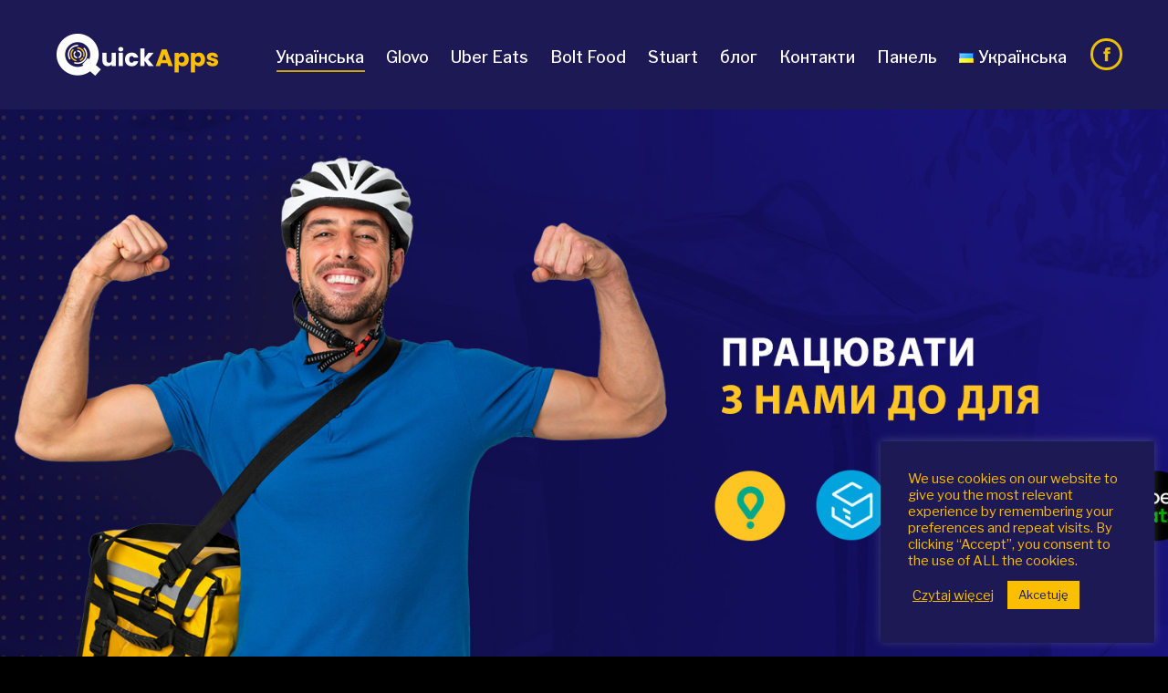

--- FILE ---
content_type: text/html; charset=UTF-8
request_url: https://quick-apps.pl/uk/%D1%83%D0%BA%D1%80%D0%B0%D1%97%D0%BD%D1%81%D1%8C%D0%BA%D0%B0/
body_size: 31531
content:
<!DOCTYPE html>
<!--[if !(IE 6) | !(IE 7) | !(IE 8)  ]><!-->
<html lang="uk" class="no-js">
<!--<![endif]-->
<head>
	<meta charset="UTF-8" />
		<meta name="viewport" content="width=device-width, initial-scale=1, maximum-scale=1, user-scalable=0">
			<link rel="profile" href="https://gmpg.org/xfn/11" />
	<meta name='robots' content='index, follow, max-image-preview:large, max-snippet:-1, max-video-preview:-1' />
	<style>img:is([sizes="auto" i], [sizes^="auto," i]) { contain-intrinsic-size: 3000px 1500px }</style>
	<link rel="alternate" href="https://quick-apps.pl/ru/%d1%80%d1%83%d1%81%d1%81%d0%ba%d0%b8%d0%b9/" hreflang="ru" />
<link rel="alternate" href="https://quick-apps.pl/uk/%d1%83%d0%ba%d1%80%d0%b0%d1%97%d0%bd%d1%81%d1%8c%d0%ba%d0%b0/" hreflang="uk" />
<link rel="alternate" href="https://quick-apps.pl/en/home-2/" hreflang="en" />
<link rel="alternate" href="https://quick-apps.pl/" hreflang="pl" />

<!-- Google Tag Manager for WordPress by gtm4wp.com -->
<script data-cfasync="false" data-pagespeed-no-defer>
	var gtm4wp_datalayer_name = "dataLayer";
	var dataLayer = dataLayer || [];
</script>
<!-- End Google Tag Manager for WordPress by gtm4wp.com -->
	<!-- This site is optimized with the Yoast SEO plugin v25.5 - https://yoast.com/wordpress/plugins/seo/ -->
	<title>Українська - Quick Apps</title>
	<link rel="canonical" href="https://quick-apps.pl/uk/українська/" />
	<meta property="og:locale" content="uk_UA" />
	<meta property="og:locale:alternate" content="ru_RU" />
	<meta property="og:locale:alternate" content="en_GB" />
	<meta property="og:locale:alternate" content="pl_PL" />
	<meta property="og:type" content="website" />
	<meta property="og:title" content="Українська - Quick Apps" />
	<meta property="og:description" content="Хто ми? Quick Apps -це довірений і професійний партнер Uber Eats, Glovo, Bolt Food и Stuart. Як офіційний і рекомендований партнер Uber Eats, Glovo, Bolt Food ми вирізняємось співпрацею з багатьма мережами доставок і їх кількість стабільно зростає. Quick Apps з&#8217;явився щоб спростити кур&#8217;єрам отримання високих заробітків без зайвих формальностей. Забезпечуєм привабливі і зрозумілі умови співпраці&hellip;" />
	<meta property="og:url" content="https://quick-apps.pl/uk/українська/" />
	<meta property="og:site_name" content="Quick Apps" />
	<meta property="article:modified_time" content="2023-09-19T11:48:30+00:00" />
	<meta property="og:image" content="https://quick-apps.pl/wp-content/uploads/2022/10/social_praca-kurier-Quick_Apps_ukr.jpg" />
	<meta property="og:image:width" content="1200" />
	<meta property="og:image:height" content="628" />
	<meta property="og:image:type" content="image/jpeg" />
	<meta name="twitter:card" content="summary_large_image" />
	<script type="application/ld+json" class="yoast-schema-graph">{"@context":"https://schema.org","@graph":[{"@type":"WebPage","@id":"https://quick-apps.pl/uk/%d1%83%d0%ba%d1%80%d0%b0%d1%97%d0%bd%d1%81%d1%8c%d0%ba%d0%b0/","url":"https://quick-apps.pl/uk/%d1%83%d0%ba%d1%80%d0%b0%d1%97%d0%bd%d1%81%d1%8c%d0%ba%d0%b0/","name":"Українська - Quick Apps","isPartOf":{"@id":"https://quick-apps.pl/uk/%d1%83%d0%ba%d1%80%d0%b0%d1%97%d0%bd%d1%81%d1%8c%d0%ba%d0%b0/#website"},"about":{"@id":"https://quick-apps.pl/uk/%d1%83%d0%ba%d1%80%d0%b0%d1%97%d0%bd%d1%81%d1%8c%d0%ba%d0%b0/#organization"},"primaryImageOfPage":{"@id":"https://quick-apps.pl/uk/%d1%83%d0%ba%d1%80%d0%b0%d1%97%d0%bd%d1%81%d1%8c%d0%ba%d0%b0/#primaryimage"},"image":{"@id":"https://quick-apps.pl/uk/%d1%83%d0%ba%d1%80%d0%b0%d1%97%d0%bd%d1%81%d1%8c%d0%ba%d0%b0/#primaryimage"},"thumbnailUrl":"https://quick-apps.pl/wp-content/uploads/2022/10/social_praca-kurier-Quick_Apps_ukr.jpg","datePublished":"2020-12-30T10:18:31+00:00","dateModified":"2023-09-19T11:48:30+00:00","breadcrumb":{"@id":"https://quick-apps.pl/uk/%d1%83%d0%ba%d1%80%d0%b0%d1%97%d0%bd%d1%81%d1%8c%d0%ba%d0%b0/#breadcrumb"},"inLanguage":"uk","potentialAction":[{"@type":"ReadAction","target":["https://quick-apps.pl/uk/%d1%83%d0%ba%d1%80%d0%b0%d1%97%d0%bd%d1%81%d1%8c%d0%ba%d0%b0/"]}]},{"@type":"ImageObject","inLanguage":"uk","@id":"https://quick-apps.pl/uk/%d1%83%d0%ba%d1%80%d0%b0%d1%97%d0%bd%d1%81%d1%8c%d0%ba%d0%b0/#primaryimage","url":"https://quick-apps.pl/wp-content/uploads/2022/10/social_praca-kurier-Quick_Apps_ukr.jpg","contentUrl":"https://quick-apps.pl/wp-content/uploads/2022/10/social_praca-kurier-Quick_Apps_ukr.jpg","width":1200,"height":628},{"@type":"BreadcrumbList","@id":"https://quick-apps.pl/uk/%d1%83%d0%ba%d1%80%d0%b0%d1%97%d0%bd%d1%81%d1%8c%d0%ba%d0%b0/#breadcrumb","itemListElement":[{"@type":"ListItem","position":1,"name":"Strona główna"}]},{"@type":"WebSite","@id":"https://quick-apps.pl/uk/%d1%83%d0%ba%d1%80%d0%b0%d1%97%d0%bd%d1%81%d1%8c%d0%ba%d0%b0/#website","url":"https://quick-apps.pl/uk/%d1%83%d0%ba%d1%80%d0%b0%d1%97%d0%bd%d1%81%d1%8c%d0%ba%d0%b0/","name":"Quick Apps","description":"Zaufany Partner Rozliczeniowy Glovo | Uber Eats | Bolt Food | Stuart I","publisher":{"@id":"https://quick-apps.pl/uk/%d1%83%d0%ba%d1%80%d0%b0%d1%97%d0%bd%d1%81%d1%8c%d0%ba%d0%b0/#organization"},"potentialAction":[{"@type":"SearchAction","target":{"@type":"EntryPoint","urlTemplate":"https://quick-apps.pl/uk/%d1%83%d0%ba%d1%80%d0%b0%d1%97%d0%bd%d1%81%d1%8c%d0%ba%d0%b0/?s={search_term_string}"},"query-input":{"@type":"PropertyValueSpecification","valueRequired":true,"valueName":"search_term_string"}}],"inLanguage":"uk"},{"@type":"Organization","@id":"https://quick-apps.pl/uk/%d1%83%d0%ba%d1%80%d0%b0%d1%97%d0%bd%d1%81%d1%8c%d0%ba%d0%b0/#organization","name":"Quick Apps","url":"https://quick-apps.pl/uk/%d1%83%d0%ba%d1%80%d0%b0%d1%97%d0%bd%d1%81%d1%8c%d0%ba%d0%b0/","logo":{"@type":"ImageObject","inLanguage":"uk","@id":"https://quick-apps.pl/uk/%d1%83%d0%ba%d1%80%d0%b0%d1%97%d0%bd%d1%81%d1%8c%d0%ba%d0%b0/#/schema/logo/image/","url":"https://quick-apps.pl/wp-content/uploads/2020/11/QA_logo_koncowe_transparent_png_www1.png","contentUrl":"https://quick-apps.pl/wp-content/uploads/2020/11/QA_logo_koncowe_transparent_png_www1.png","width":200,"height":55,"caption":"Quick Apps"},"image":{"@id":"https://quick-apps.pl/uk/%d1%83%d0%ba%d1%80%d0%b0%d1%97%d0%bd%d1%81%d1%8c%d0%ba%d0%b0/#/schema/logo/image/"}}]}</script>
	<!-- / Yoast SEO plugin. -->


<link rel='dns-prefetch' href='//fonts.googleapis.com' />
<link rel="alternate" type="application/rss+xml" title="Quick Apps &raquo; стрічка" href="https://quick-apps.pl/uk/feed/" />
<link rel="alternate" type="application/rss+xml" title="Quick Apps &raquo; Канал коментарів" href="https://quick-apps.pl/uk/comments/feed/" />
<script>
window._wpemojiSettings = {"baseUrl":"https:\/\/s.w.org\/images\/core\/emoji\/16.0.1\/72x72\/","ext":".png","svgUrl":"https:\/\/s.w.org\/images\/core\/emoji\/16.0.1\/svg\/","svgExt":".svg","source":{"concatemoji":"https:\/\/quick-apps.pl\/wp-includes\/js\/wp-emoji-release.min.js?ver=6.8.3"}};
/*! This file is auto-generated */
!function(s,n){var o,i,e;function c(e){try{var t={supportTests:e,timestamp:(new Date).valueOf()};sessionStorage.setItem(o,JSON.stringify(t))}catch(e){}}function p(e,t,n){e.clearRect(0,0,e.canvas.width,e.canvas.height),e.fillText(t,0,0);var t=new Uint32Array(e.getImageData(0,0,e.canvas.width,e.canvas.height).data),a=(e.clearRect(0,0,e.canvas.width,e.canvas.height),e.fillText(n,0,0),new Uint32Array(e.getImageData(0,0,e.canvas.width,e.canvas.height).data));return t.every(function(e,t){return e===a[t]})}function u(e,t){e.clearRect(0,0,e.canvas.width,e.canvas.height),e.fillText(t,0,0);for(var n=e.getImageData(16,16,1,1),a=0;a<n.data.length;a++)if(0!==n.data[a])return!1;return!0}function f(e,t,n,a){switch(t){case"flag":return n(e,"\ud83c\udff3\ufe0f\u200d\u26a7\ufe0f","\ud83c\udff3\ufe0f\u200b\u26a7\ufe0f")?!1:!n(e,"\ud83c\udde8\ud83c\uddf6","\ud83c\udde8\u200b\ud83c\uddf6")&&!n(e,"\ud83c\udff4\udb40\udc67\udb40\udc62\udb40\udc65\udb40\udc6e\udb40\udc67\udb40\udc7f","\ud83c\udff4\u200b\udb40\udc67\u200b\udb40\udc62\u200b\udb40\udc65\u200b\udb40\udc6e\u200b\udb40\udc67\u200b\udb40\udc7f");case"emoji":return!a(e,"\ud83e\udedf")}return!1}function g(e,t,n,a){var r="undefined"!=typeof WorkerGlobalScope&&self instanceof WorkerGlobalScope?new OffscreenCanvas(300,150):s.createElement("canvas"),o=r.getContext("2d",{willReadFrequently:!0}),i=(o.textBaseline="top",o.font="600 32px Arial",{});return e.forEach(function(e){i[e]=t(o,e,n,a)}),i}function t(e){var t=s.createElement("script");t.src=e,t.defer=!0,s.head.appendChild(t)}"undefined"!=typeof Promise&&(o="wpEmojiSettingsSupports",i=["flag","emoji"],n.supports={everything:!0,everythingExceptFlag:!0},e=new Promise(function(e){s.addEventListener("DOMContentLoaded",e,{once:!0})}),new Promise(function(t){var n=function(){try{var e=JSON.parse(sessionStorage.getItem(o));if("object"==typeof e&&"number"==typeof e.timestamp&&(new Date).valueOf()<e.timestamp+604800&&"object"==typeof e.supportTests)return e.supportTests}catch(e){}return null}();if(!n){if("undefined"!=typeof Worker&&"undefined"!=typeof OffscreenCanvas&&"undefined"!=typeof URL&&URL.createObjectURL&&"undefined"!=typeof Blob)try{var e="postMessage("+g.toString()+"("+[JSON.stringify(i),f.toString(),p.toString(),u.toString()].join(",")+"));",a=new Blob([e],{type:"text/javascript"}),r=new Worker(URL.createObjectURL(a),{name:"wpTestEmojiSupports"});return void(r.onmessage=function(e){c(n=e.data),r.terminate(),t(n)})}catch(e){}c(n=g(i,f,p,u))}t(n)}).then(function(e){for(var t in e)n.supports[t]=e[t],n.supports.everything=n.supports.everything&&n.supports[t],"flag"!==t&&(n.supports.everythingExceptFlag=n.supports.everythingExceptFlag&&n.supports[t]);n.supports.everythingExceptFlag=n.supports.everythingExceptFlag&&!n.supports.flag,n.DOMReady=!1,n.readyCallback=function(){n.DOMReady=!0}}).then(function(){return e}).then(function(){var e;n.supports.everything||(n.readyCallback(),(e=n.source||{}).concatemoji?t(e.concatemoji):e.wpemoji&&e.twemoji&&(t(e.twemoji),t(e.wpemoji)))}))}((window,document),window._wpemojiSettings);
</script>
<style id='wp-emoji-styles-inline-css'>

	img.wp-smiley, img.emoji {
		display: inline !important;
		border: none !important;
		box-shadow: none !important;
		height: 1em !important;
		width: 1em !important;
		margin: 0 0.07em !important;
		vertical-align: -0.1em !important;
		background: none !important;
		padding: 0 !important;
	}
</style>
<style id='classic-theme-styles-inline-css'>
/*! This file is auto-generated */
.wp-block-button__link{color:#fff;background-color:#32373c;border-radius:9999px;box-shadow:none;text-decoration:none;padding:calc(.667em + 2px) calc(1.333em + 2px);font-size:1.125em}.wp-block-file__button{background:#32373c;color:#fff;text-decoration:none}
</style>
<style id='global-styles-inline-css'>
:root{--wp--preset--aspect-ratio--square: 1;--wp--preset--aspect-ratio--4-3: 4/3;--wp--preset--aspect-ratio--3-4: 3/4;--wp--preset--aspect-ratio--3-2: 3/2;--wp--preset--aspect-ratio--2-3: 2/3;--wp--preset--aspect-ratio--16-9: 16/9;--wp--preset--aspect-ratio--9-16: 9/16;--wp--preset--color--black: #000000;--wp--preset--color--cyan-bluish-gray: #abb8c3;--wp--preset--color--white: #FFF;--wp--preset--color--pale-pink: #f78da7;--wp--preset--color--vivid-red: #cf2e2e;--wp--preset--color--luminous-vivid-orange: #ff6900;--wp--preset--color--luminous-vivid-amber: #fcb900;--wp--preset--color--light-green-cyan: #7bdcb5;--wp--preset--color--vivid-green-cyan: #00d084;--wp--preset--color--pale-cyan-blue: #8ed1fc;--wp--preset--color--vivid-cyan-blue: #0693e3;--wp--preset--color--vivid-purple: #9b51e0;--wp--preset--color--accent: #ecbf00;--wp--preset--color--dark-gray: #111;--wp--preset--color--light-gray: #767676;--wp--preset--gradient--vivid-cyan-blue-to-vivid-purple: linear-gradient(135deg,rgba(6,147,227,1) 0%,rgb(155,81,224) 100%);--wp--preset--gradient--light-green-cyan-to-vivid-green-cyan: linear-gradient(135deg,rgb(122,220,180) 0%,rgb(0,208,130) 100%);--wp--preset--gradient--luminous-vivid-amber-to-luminous-vivid-orange: linear-gradient(135deg,rgba(252,185,0,1) 0%,rgba(255,105,0,1) 100%);--wp--preset--gradient--luminous-vivid-orange-to-vivid-red: linear-gradient(135deg,rgba(255,105,0,1) 0%,rgb(207,46,46) 100%);--wp--preset--gradient--very-light-gray-to-cyan-bluish-gray: linear-gradient(135deg,rgb(238,238,238) 0%,rgb(169,184,195) 100%);--wp--preset--gradient--cool-to-warm-spectrum: linear-gradient(135deg,rgb(74,234,220) 0%,rgb(151,120,209) 20%,rgb(207,42,186) 40%,rgb(238,44,130) 60%,rgb(251,105,98) 80%,rgb(254,248,76) 100%);--wp--preset--gradient--blush-light-purple: linear-gradient(135deg,rgb(255,206,236) 0%,rgb(152,150,240) 100%);--wp--preset--gradient--blush-bordeaux: linear-gradient(135deg,rgb(254,205,165) 0%,rgb(254,45,45) 50%,rgb(107,0,62) 100%);--wp--preset--gradient--luminous-dusk: linear-gradient(135deg,rgb(255,203,112) 0%,rgb(199,81,192) 50%,rgb(65,88,208) 100%);--wp--preset--gradient--pale-ocean: linear-gradient(135deg,rgb(255,245,203) 0%,rgb(182,227,212) 50%,rgb(51,167,181) 100%);--wp--preset--gradient--electric-grass: linear-gradient(135deg,rgb(202,248,128) 0%,rgb(113,206,126) 100%);--wp--preset--gradient--midnight: linear-gradient(135deg,rgb(2,3,129) 0%,rgb(40,116,252) 100%);--wp--preset--font-size--small: 13px;--wp--preset--font-size--medium: 20px;--wp--preset--font-size--large: 36px;--wp--preset--font-size--x-large: 42px;--wp--preset--spacing--20: 0.44rem;--wp--preset--spacing--30: 0.67rem;--wp--preset--spacing--40: 1rem;--wp--preset--spacing--50: 1.5rem;--wp--preset--spacing--60: 2.25rem;--wp--preset--spacing--70: 3.38rem;--wp--preset--spacing--80: 5.06rem;--wp--preset--shadow--natural: 6px 6px 9px rgba(0, 0, 0, 0.2);--wp--preset--shadow--deep: 12px 12px 50px rgba(0, 0, 0, 0.4);--wp--preset--shadow--sharp: 6px 6px 0px rgba(0, 0, 0, 0.2);--wp--preset--shadow--outlined: 6px 6px 0px -3px rgba(255, 255, 255, 1), 6px 6px rgba(0, 0, 0, 1);--wp--preset--shadow--crisp: 6px 6px 0px rgba(0, 0, 0, 1);}:where(.is-layout-flex){gap: 0.5em;}:where(.is-layout-grid){gap: 0.5em;}body .is-layout-flex{display: flex;}.is-layout-flex{flex-wrap: wrap;align-items: center;}.is-layout-flex > :is(*, div){margin: 0;}body .is-layout-grid{display: grid;}.is-layout-grid > :is(*, div){margin: 0;}:where(.wp-block-columns.is-layout-flex){gap: 2em;}:where(.wp-block-columns.is-layout-grid){gap: 2em;}:where(.wp-block-post-template.is-layout-flex){gap: 1.25em;}:where(.wp-block-post-template.is-layout-grid){gap: 1.25em;}.has-black-color{color: var(--wp--preset--color--black) !important;}.has-cyan-bluish-gray-color{color: var(--wp--preset--color--cyan-bluish-gray) !important;}.has-white-color{color: var(--wp--preset--color--white) !important;}.has-pale-pink-color{color: var(--wp--preset--color--pale-pink) !important;}.has-vivid-red-color{color: var(--wp--preset--color--vivid-red) !important;}.has-luminous-vivid-orange-color{color: var(--wp--preset--color--luminous-vivid-orange) !important;}.has-luminous-vivid-amber-color{color: var(--wp--preset--color--luminous-vivid-amber) !important;}.has-light-green-cyan-color{color: var(--wp--preset--color--light-green-cyan) !important;}.has-vivid-green-cyan-color{color: var(--wp--preset--color--vivid-green-cyan) !important;}.has-pale-cyan-blue-color{color: var(--wp--preset--color--pale-cyan-blue) !important;}.has-vivid-cyan-blue-color{color: var(--wp--preset--color--vivid-cyan-blue) !important;}.has-vivid-purple-color{color: var(--wp--preset--color--vivid-purple) !important;}.has-black-background-color{background-color: var(--wp--preset--color--black) !important;}.has-cyan-bluish-gray-background-color{background-color: var(--wp--preset--color--cyan-bluish-gray) !important;}.has-white-background-color{background-color: var(--wp--preset--color--white) !important;}.has-pale-pink-background-color{background-color: var(--wp--preset--color--pale-pink) !important;}.has-vivid-red-background-color{background-color: var(--wp--preset--color--vivid-red) !important;}.has-luminous-vivid-orange-background-color{background-color: var(--wp--preset--color--luminous-vivid-orange) !important;}.has-luminous-vivid-amber-background-color{background-color: var(--wp--preset--color--luminous-vivid-amber) !important;}.has-light-green-cyan-background-color{background-color: var(--wp--preset--color--light-green-cyan) !important;}.has-vivid-green-cyan-background-color{background-color: var(--wp--preset--color--vivid-green-cyan) !important;}.has-pale-cyan-blue-background-color{background-color: var(--wp--preset--color--pale-cyan-blue) !important;}.has-vivid-cyan-blue-background-color{background-color: var(--wp--preset--color--vivid-cyan-blue) !important;}.has-vivid-purple-background-color{background-color: var(--wp--preset--color--vivid-purple) !important;}.has-black-border-color{border-color: var(--wp--preset--color--black) !important;}.has-cyan-bluish-gray-border-color{border-color: var(--wp--preset--color--cyan-bluish-gray) !important;}.has-white-border-color{border-color: var(--wp--preset--color--white) !important;}.has-pale-pink-border-color{border-color: var(--wp--preset--color--pale-pink) !important;}.has-vivid-red-border-color{border-color: var(--wp--preset--color--vivid-red) !important;}.has-luminous-vivid-orange-border-color{border-color: var(--wp--preset--color--luminous-vivid-orange) !important;}.has-luminous-vivid-amber-border-color{border-color: var(--wp--preset--color--luminous-vivid-amber) !important;}.has-light-green-cyan-border-color{border-color: var(--wp--preset--color--light-green-cyan) !important;}.has-vivid-green-cyan-border-color{border-color: var(--wp--preset--color--vivid-green-cyan) !important;}.has-pale-cyan-blue-border-color{border-color: var(--wp--preset--color--pale-cyan-blue) !important;}.has-vivid-cyan-blue-border-color{border-color: var(--wp--preset--color--vivid-cyan-blue) !important;}.has-vivid-purple-border-color{border-color: var(--wp--preset--color--vivid-purple) !important;}.has-vivid-cyan-blue-to-vivid-purple-gradient-background{background: var(--wp--preset--gradient--vivid-cyan-blue-to-vivid-purple) !important;}.has-light-green-cyan-to-vivid-green-cyan-gradient-background{background: var(--wp--preset--gradient--light-green-cyan-to-vivid-green-cyan) !important;}.has-luminous-vivid-amber-to-luminous-vivid-orange-gradient-background{background: var(--wp--preset--gradient--luminous-vivid-amber-to-luminous-vivid-orange) !important;}.has-luminous-vivid-orange-to-vivid-red-gradient-background{background: var(--wp--preset--gradient--luminous-vivid-orange-to-vivid-red) !important;}.has-very-light-gray-to-cyan-bluish-gray-gradient-background{background: var(--wp--preset--gradient--very-light-gray-to-cyan-bluish-gray) !important;}.has-cool-to-warm-spectrum-gradient-background{background: var(--wp--preset--gradient--cool-to-warm-spectrum) !important;}.has-blush-light-purple-gradient-background{background: var(--wp--preset--gradient--blush-light-purple) !important;}.has-blush-bordeaux-gradient-background{background: var(--wp--preset--gradient--blush-bordeaux) !important;}.has-luminous-dusk-gradient-background{background: var(--wp--preset--gradient--luminous-dusk) !important;}.has-pale-ocean-gradient-background{background: var(--wp--preset--gradient--pale-ocean) !important;}.has-electric-grass-gradient-background{background: var(--wp--preset--gradient--electric-grass) !important;}.has-midnight-gradient-background{background: var(--wp--preset--gradient--midnight) !important;}.has-small-font-size{font-size: var(--wp--preset--font-size--small) !important;}.has-medium-font-size{font-size: var(--wp--preset--font-size--medium) !important;}.has-large-font-size{font-size: var(--wp--preset--font-size--large) !important;}.has-x-large-font-size{font-size: var(--wp--preset--font-size--x-large) !important;}
:where(.wp-block-post-template.is-layout-flex){gap: 1.25em;}:where(.wp-block-post-template.is-layout-grid){gap: 1.25em;}
:where(.wp-block-columns.is-layout-flex){gap: 2em;}:where(.wp-block-columns.is-layout-grid){gap: 2em;}
:root :where(.wp-block-pullquote){font-size: 1.5em;line-height: 1.6;}
</style>
<link rel='stylesheet' id='contact-form-7-css' href='https://quick-apps.pl/wp-content/plugins/contact-form-7/includes/css/styles.css?ver=6.1' media='all' />
<link rel='stylesheet' id='cookie-law-info-css' href='https://quick-apps.pl/wp-content/plugins/cookie-law-info/legacy/public/css/cookie-law-info-public.css?ver=3.3.1' media='all' />
<link rel='stylesheet' id='cookie-law-info-gdpr-css' href='https://quick-apps.pl/wp-content/plugins/cookie-law-info/legacy/public/css/cookie-law-info-gdpr.css?ver=3.3.1' media='all' />
<link rel='stylesheet' id='ep-content-toggle-css' href='https://quick-apps.pl/wp-content/plugins/elements-plus/assets/css/ep-content-toggle.css?ver=2.16.4' media='all' />
<link rel='stylesheet' id='wpforms-classic-full-css' href='https://quick-apps.pl/wp-content/plugins/wpforms/assets/css/frontend/classic/wpforms-full.min.css?ver=1.8.1.3' media='all' />
<link rel='stylesheet' id='the7-font-css' href='https://quick-apps.pl/wp-content/themes/dt-the7/fonts/icomoon-the7-font/icomoon-the7-font.min.css?ver=12.6.0' media='all' />
<link rel='stylesheet' id='elementor-icons-css' href='https://quick-apps.pl/wp-content/plugins/elementor/assets/lib/eicons/css/elementor-icons.min.css?ver=5.43.0' media='all' />
<link rel='stylesheet' id='elementor-frontend-css' href='https://quick-apps.pl/wp-content/plugins/elementor/assets/css/frontend.min.css?ver=3.30.2' media='all' />
<link rel='stylesheet' id='elementor-post-2618-css' href='https://quick-apps.pl/wp-content/uploads/elementor/css/post-2618.css?ver=1753186411' media='all' />
<link rel='stylesheet' id='elementor-pro-css' href='https://quick-apps.pl/wp-content/plugins/elementor-pro/assets/css/frontend.min.css?ver=3.13.2' media='all' />
<link rel='stylesheet' id='widget-image-css' href='https://quick-apps.pl/wp-content/plugins/elementor/assets/css/widget-image.min.css?ver=3.30.2' media='all' />
<link rel='stylesheet' id='e-shapes-css' href='https://quick-apps.pl/wp-content/plugins/elementor/assets/css/conditionals/shapes.min.css?ver=3.30.2' media='all' />
<link rel='stylesheet' id='widget-icon-box-css' href='https://quick-apps.pl/wp-content/plugins/elementor/assets/css/widget-icon-box.min.css?ver=3.30.2' media='all' />
<link rel='stylesheet' id='widget-heading-css' href='https://quick-apps.pl/wp-content/plugins/elementor/assets/css/widget-heading.min.css?ver=3.30.2' media='all' />
<link rel='stylesheet' id='widget-spacer-css' href='https://quick-apps.pl/wp-content/plugins/elementor/assets/css/widget-spacer.min.css?ver=3.30.2' media='all' />
<link rel='stylesheet' id='elementor-post-4757-css' href='https://quick-apps.pl/wp-content/uploads/elementor/css/post-4757.css?ver=1753249462' media='all' />
<link rel='stylesheet' id='elementor-post-2605-css' href='https://quick-apps.pl/wp-content/uploads/elementor/css/post-2605.css?ver=1753186411' media='all' />
<link rel='stylesheet' id='dt-web-fonts-css' href='https://fonts.googleapis.com/css?family=Libre+Franklin:400,500,600,700%7CRoboto:400,600,700%7CPoppins:300,400,600,700' media='all' />
<link rel='stylesheet' id='dt-main-css' href='https://quick-apps.pl/wp-content/themes/dt-the7/css/main.min.css?ver=12.6.0' media='all' />
<style id='dt-main-inline-css'>
body #load {
  display: block;
  height: 100%;
  overflow: hidden;
  position: fixed;
  width: 100%;
  z-index: 9901;
  opacity: 1;
  visibility: visible;
  transition: all .35s ease-out;
}
.load-wrap {
  width: 100%;
  height: 100%;
  background-position: center center;
  background-repeat: no-repeat;
  text-align: center;
  display: -ms-flexbox;
  display: -ms-flex;
  display: flex;
  -ms-align-items: center;
  -ms-flex-align: center;
  align-items: center;
  -ms-flex-flow: column wrap;
  flex-flow: column wrap;
  -ms-flex-pack: center;
  -ms-justify-content: center;
  justify-content: center;
}
.load-wrap > svg {
  position: absolute;
  top: 50%;
  left: 50%;
  transform: translate(-50%,-50%);
}
#load {
  background: var(--the7-elementor-beautiful-loading-bg,#ffffff);
  --the7-beautiful-spinner-color2: var(--the7-beautiful-spinner-color,#ecbf00);
}

</style>
<link rel='stylesheet' id='the7-custom-scrollbar-css' href='https://quick-apps.pl/wp-content/themes/dt-the7/lib/custom-scrollbar/custom-scrollbar.min.css?ver=12.6.0' media='all' />
<link rel='stylesheet' id='the7-core-css' href='https://quick-apps.pl/wp-content/plugins/dt-the7-core/assets/css/post-type.min.css?ver=2.7.11' media='all' />
<link rel='stylesheet' id='the7-css-vars-css' href='https://quick-apps.pl/wp-content/uploads/the7-css/css-vars.css?ver=7125979fd490' media='all' />
<link rel='stylesheet' id='dt-custom-css' href='https://quick-apps.pl/wp-content/uploads/the7-css/custom.css?ver=7125979fd490' media='all' />
<link rel='stylesheet' id='dt-media-css' href='https://quick-apps.pl/wp-content/uploads/the7-css/media.css?ver=7125979fd490' media='all' />
<link rel='stylesheet' id='the7-mega-menu-css' href='https://quick-apps.pl/wp-content/uploads/the7-css/mega-menu.css?ver=7125979fd490' media='all' />
<link rel='stylesheet' id='the7-elements-albums-portfolio-css' href='https://quick-apps.pl/wp-content/uploads/the7-css/the7-elements-albums-portfolio.css?ver=7125979fd490' media='all' />
<link rel='stylesheet' id='the7-elements-css' href='https://quick-apps.pl/wp-content/uploads/the7-css/post-type-dynamic.css?ver=7125979fd490' media='all' />
<link rel='stylesheet' id='style-css' href='https://quick-apps.pl/wp-content/themes/dt-the7/style.css?ver=12.6.0' media='all' />
<link rel='stylesheet' id='the7-elementor-global-css' href='https://quick-apps.pl/wp-content/themes/dt-the7/css/compatibility/elementor/elementor-global.min.css?ver=12.6.0' media='all' />
<link rel='stylesheet' id='elementor-gf-local-poppins-css' href='https://quick-apps.pl/wp-content/uploads/elementor/google-fonts/css/poppins.css?ver=1753185800' media='all' />
<link rel='stylesheet' id='elementor-icons-the7-icons-css' href='https://quick-apps.pl/wp-content/themes/dt-the7/fonts/icomoon-the7-font/icomoon-the7-font.min.css?ver=12.6.0' media='all' />
<link rel='stylesheet' id='elementor-icons-shared-0-css' href='https://quick-apps.pl/wp-content/plugins/elementor/assets/lib/font-awesome/css/fontawesome.min.css?ver=5.15.3' media='all' />
<link rel='stylesheet' id='elementor-icons-fa-regular-css' href='https://quick-apps.pl/wp-content/plugins/elementor/assets/lib/font-awesome/css/regular.min.css?ver=5.15.3' media='all' />
<link rel='stylesheet' id='elementor-icons-fa-solid-css' href='https://quick-apps.pl/wp-content/plugins/elementor/assets/lib/font-awesome/css/solid.min.css?ver=5.15.3' media='all' />
<script src="https://quick-apps.pl/wp-includes/js/jquery/jquery.min.js?ver=3.7.1" id="jquery-core-js"></script>
<script src="https://quick-apps.pl/wp-includes/js/jquery/jquery-migrate.min.js?ver=3.4.1" id="jquery-migrate-js"></script>
<script id="cookie-law-info-js-extra">
var Cli_Data = {"nn_cookie_ids":[],"cookielist":[],"non_necessary_cookies":[],"ccpaEnabled":"","ccpaRegionBased":"","ccpaBarEnabled":"","strictlyEnabled":["necessary","obligatoire"],"ccpaType":"gdpr","js_blocking":"1","custom_integration":"","triggerDomRefresh":"","secure_cookies":""};
var cli_cookiebar_settings = {"animate_speed_hide":"500","animate_speed_show":"500","background":"#1d1954","border":"#b1a6a6c2","border_on":"","button_1_button_colour":"#fcbf00","button_1_button_hover":"#ca9900","button_1_link_colour":"#1d1954","button_1_as_button":"1","button_1_new_win":"","button_2_button_colour":"#333","button_2_button_hover":"#292929","button_2_link_colour":"#fcbf00","button_2_as_button":"","button_2_hidebar":"","button_3_button_colour":"#3566bb","button_3_button_hover":"#2a5296","button_3_link_colour":"#fff","button_3_as_button":"1","button_3_new_win":"","button_4_button_colour":"#000","button_4_button_hover":"#000000","button_4_link_colour":"#fcbf00","button_4_as_button":"","button_7_button_colour":"#61a229","button_7_button_hover":"#4e8221","button_7_link_colour":"#fff","button_7_as_button":"1","button_7_new_win":"","font_family":"inherit","header_fix":"","notify_animate_hide":"1","notify_animate_show":"","notify_div_id":"#cookie-law-info-bar","notify_position_horizontal":"right","notify_position_vertical":"bottom","scroll_close":"","scroll_close_reload":"","accept_close_reload":"","reject_close_reload":"","showagain_tab":"","showagain_background":"#fff","showagain_border":"#000","showagain_div_id":"#cookie-law-info-again","showagain_x_position":"100px","text":"#fcbf00","show_once_yn":"","show_once":"10000","logging_on":"","as_popup":"","popup_overlay":"1","bar_heading_text":"","cookie_bar_as":"widget","popup_showagain_position":"bottom-right","widget_position":"right"};
var log_object = {"ajax_url":"https:\/\/quick-apps.pl\/wp-admin\/admin-ajax.php"};
</script>
<script src="https://quick-apps.pl/wp-content/plugins/cookie-law-info/legacy/public/js/cookie-law-info-public.js?ver=3.3.1" id="cookie-law-info-js"></script>
<script id="dt-above-fold-js-extra">
var dtLocal = {"themeUrl":"https:\/\/quick-apps.pl\/wp-content\/themes\/dt-the7","passText":"To view this protected post, enter the password below:","moreButtonText":{"loading":"\u0417\u0430\u0432\u0430\u043d\u0442\u0430\u0436\u0435\u043d\u043d\u044f...","loadMore":"Load more"},"postID":"4757","ajaxurl":"https:\/\/quick-apps.pl\/wp-admin\/admin-ajax.php","REST":{"baseUrl":"https:\/\/quick-apps.pl\/wp-json\/the7\/v1","endpoints":{"sendMail":"\/send-mail"}},"contactMessages":{"required":"One or more fields have an error. Please check and try again.","terms":"Please accept the privacy policy.","fillTheCaptchaError":"Please, fill the captcha."},"captchaSiteKey":"","ajaxNonce":"dbc168dd5f","pageData":{"type":"page","template":"page","layout":null},"themeSettings":{"smoothScroll":"off","lazyLoading":false,"desktopHeader":{"height":120},"ToggleCaptionEnabled":"disabled","ToggleCaption":"Navigation","floatingHeader":{"showAfter":94,"showMenu":true,"height":100,"logo":{"showLogo":true,"html":"<img class=\" preload-me\" src=\"https:\/\/quick-apps.pl\/wp-content\/uploads\/2020\/11\/logoQA_medium.png\" srcset=\"https:\/\/quick-apps.pl\/wp-content\/uploads\/2020\/11\/logoQA_medium.png 200w, https:\/\/quick-apps.pl\/wp-content\/uploads\/2020\/11\/logoQA_medium.png 200w\" width=\"200\" height=\"52\"   sizes=\"200px\" alt=\"Quick Apps\" \/>","url":"https:\/\/quick-apps.pl\/uk\/%d1%83%d0%ba%d1%80%d0%b0%d1%97%d0%bd%d1%81%d1%8c%d0%ba%d0%b0\/"}},"topLine":{"floatingTopLine":{"logo":{"showLogo":false,"html":""}}},"mobileHeader":{"firstSwitchPoint":990,"secondSwitchPoint":778,"firstSwitchPointHeight":80,"secondSwitchPointHeight":70,"mobileToggleCaptionEnabled":"left","mobileToggleCaption":"Menu"},"stickyMobileHeaderFirstSwitch":{"logo":{"html":"<img class=\" preload-me\" src=\"https:\/\/quick-apps.pl\/wp-content\/uploads\/2020\/11\/logoQA_medium.png\" srcset=\"https:\/\/quick-apps.pl\/wp-content\/uploads\/2020\/11\/logoQA_medium.png 200w, https:\/\/quick-apps.pl\/wp-content\/uploads\/2020\/11\/logoQA_medium.png 200w\" width=\"200\" height=\"52\"   sizes=\"200px\" alt=\"Quick Apps\" \/>"}},"stickyMobileHeaderSecondSwitch":{"logo":{"html":"<img class=\" preload-me\" src=\"https:\/\/quick-apps.pl\/wp-content\/uploads\/2020\/11\/QA_logo_small_transparent_png_white.png\" srcset=\"https:\/\/quick-apps.pl\/wp-content\/uploads\/2020\/11\/QA_logo_small_transparent_png_white.png 150w, https:\/\/quick-apps.pl\/wp-content\/uploads\/2020\/11\/QA_logo_small_transparent_png_white.png 150w\" width=\"150\" height=\"39\"   sizes=\"150px\" alt=\"Quick Apps\" \/>"}},"sidebar":{"switchPoint":990},"boxedWidth":"1340px"},"elementor":{"settings":{"container_width":1140}}};
var dtShare = {"shareButtonText":{"facebook":"Share on Facebook","twitter":"Share on X","pinterest":"Pin it","linkedin":"Share on Linkedin","whatsapp":"Share on Whatsapp"},"overlayOpacity":"85"};
</script>
<script src="https://quick-apps.pl/wp-content/themes/dt-the7/js/above-the-fold.min.js?ver=12.6.0" id="dt-above-fold-js"></script>
<link rel="https://api.w.org/" href="https://quick-apps.pl/wp-json/" /><link rel="alternate" title="JSON" type="application/json" href="https://quick-apps.pl/wp-json/wp/v2/pages/4757" /><link rel="EditURI" type="application/rsd+xml" title="RSD" href="https://quick-apps.pl/xmlrpc.php?rsd" />
<meta name="generator" content="WordPress 6.8.3" />
<link rel='shortlink' href='https://quick-apps.pl/' />
<link rel="alternate" title="oEmbed (JSON)" type="application/json+oembed" href="https://quick-apps.pl/wp-json/oembed/1.0/embed?url=https%3A%2F%2Fquick-apps.pl%2Fuk%2F%25d1%2583%25d0%25ba%25d1%2580%25d0%25b0%25d1%2597%25d0%25bd%25d1%2581%25d1%258c%25d0%25ba%25d0%25b0%2F" />
<link rel="alternate" title="oEmbed (XML)" type="text/xml+oembed" href="https://quick-apps.pl/wp-json/oembed/1.0/embed?url=https%3A%2F%2Fquick-apps.pl%2Fuk%2F%25d1%2583%25d0%25ba%25d1%2580%25d0%25b0%25d1%2597%25d0%25bd%25d1%2581%25d1%258c%25d0%25ba%25d0%25b0%2F&#038;format=xml" />

<!-- Google Tag Manager for WordPress by gtm4wp.com -->
<!-- GTM Container placement set to manual -->
<script data-cfasync="false" data-pagespeed-no-defer>
	var dataLayer_content = {"pagePostType":"frontpage","pagePostType2":"single-page","pagePostAuthor":"admin"};
	dataLayer.push( dataLayer_content );
</script>
<script data-cfasync="false" data-pagespeed-no-defer>
(function(w,d,s,l,i){w[l]=w[l]||[];w[l].push({'gtm.start':
new Date().getTime(),event:'gtm.js'});var f=d.getElementsByTagName(s)[0],
j=d.createElement(s),dl=l!='dataLayer'?'&l='+l:'';j.async=true;j.src=
'//www.googletagmanager.com/gtm.js?id='+i+dl;f.parentNode.insertBefore(j,f);
})(window,document,'script','dataLayer','GTM-K3V2FNZ');
</script>
<!-- End Google Tag Manager for WordPress by gtm4wp.com --><meta name="generator" content="Elementor 3.30.2; settings: css_print_method-external, google_font-enabled, font_display-auto">
			<style>
				.e-con.e-parent:nth-of-type(n+4):not(.e-lazyloaded):not(.e-no-lazyload),
				.e-con.e-parent:nth-of-type(n+4):not(.e-lazyloaded):not(.e-no-lazyload) * {
					background-image: none !important;
				}
				@media screen and (max-height: 1024px) {
					.e-con.e-parent:nth-of-type(n+3):not(.e-lazyloaded):not(.e-no-lazyload),
					.e-con.e-parent:nth-of-type(n+3):not(.e-lazyloaded):not(.e-no-lazyload) * {
						background-image: none !important;
					}
				}
				@media screen and (max-height: 640px) {
					.e-con.e-parent:nth-of-type(n+2):not(.e-lazyloaded):not(.e-no-lazyload),
					.e-con.e-parent:nth-of-type(n+2):not(.e-lazyloaded):not(.e-no-lazyload) * {
						background-image: none !important;
					}
				}
			</style>
			<script type="text/javascript" id="the7-loader-script">
document.addEventListener("DOMContentLoaded", function(event) {
	var load = document.getElementById("load");
	if(!load.classList.contains('loader-removed')){
		var removeLoading = setTimeout(function() {
			load.className += " loader-removed";
		}, 300);
	}
});
</script>
		<link rel="icon" href="https://quick-apps.pl/wp-content/uploads/2020/11/QA_sygnet_transp_png_www.png" type="image/png" sizes="16x16"/><link rel="icon" href="https://quick-apps.pl/wp-content/uploads/2020/11/QA_sygnet_transp_png_www.png" type="image/png" sizes="32x32"/><link rel="apple-touch-icon" href="https://quick-apps.pl/wp-content/uploads/2020/11/QA_sygnet_transp_png_www.png"><link rel="apple-touch-icon" sizes="76x76" href="https://quick-apps.pl/wp-content/uploads/2020/11/QA_sygnet_transp_png_www.png"><link rel="apple-touch-icon" sizes="120x120" href="https://quick-apps.pl/wp-content/uploads/2020/11/QA_sygnet_transp_png_www.png"><link rel="apple-touch-icon" sizes="152x152" href="https://quick-apps.pl/wp-content/uploads/2020/11/QA_sygnet_transp_png_www.png"><style id='the7-custom-inline-css' type='text/css'>
/*Phone number color in contacts on mobile devices*/
.dt-phone *,
.dt-phone:hover *{
color: inherit;
}

#jcz_rwd_2col_form{
    max-width:100% /*-- Zmień szerokość na piksele lub procenty w zależności od potrzeb --*/;
    margin:0 auto;
        width:100%;
}
.jcz_rwd_cf7_row{
    width: 100%;
}
.jcz_rwd_cf7_col, .jcz_rwd_cf7_full{
    float: left;
    position: relative;
    padding: 0.65rem;
    width:100%;
    -webkit-box-sizing: border-box;
        -moz-box-sizing: border-box;
        box-sizing: border-box
}
.clearfix:after {
    content: "";
    display: table;
    clear: both;
}

/**---------------- Media query ----------------**/
@media only screen and (min-width: 48em) { 
    .jcz_rwd_cf7_col{
        width: 50%;
    }
}

.widget_search input[type=text].searchform-s, .woocommerce div.elementor .the7-elementor-widget form.cart table.variations td.value select, .wpcf7-number, input[type=text]:not(.elementor-field):not(.searchform-s), input[type=search]:not(.elementor-field), input[type=tel]:not(.elementor-field), input[type=url]:not(.elementor-field), input[type=email]:not(.elementor-field), input[type=number]:not(.elementor-field), input[type=date]:not(.elementor-field), input[type=range]:not(.elementor-field), input[type=password]:not(.elementor-field), select:not(.elementor-field), textarea:not(.elementor-field) {
outline: none;
    width: 100%;
    border: 1px solid rgba(0,0,0,.1);
    height: auto;
    color: #000;
    padding: 18px 20px 18px 50px;
    border-radius: 5px;
    display: block;
    position: relative;
    -webkit-transition: all 0.25s ease;
    transition: all 0.25s ease;
    -webkit-box-shadow: 0 10px 28px 0 rgba(59, 59, 152, 0.15);
    box-shadow: 0 10px 28px 0 rgba(59, 59, 152, 0.15);
}

div.wpforms-container-full .wpforms-form input[type=submit], div.wpforms-container-full .wpforms-form button[type=submit], div.wpforms-container-full .wpforms-form .wpforms-page-button {
    background-color:#1d1954;
    border: 0px solid #ddd;
    color: #00C4C5;
    font-size: 20px;
    padding: 10px 75px;
	text-align: center;
}

div.wpforms-container-full .wpforms-form input[type=date], div.wpforms-container-full .wpforms-form input[type=datetime], div.wpforms-container-full .wpforms-form input[type=datetime-local], div.wpforms-container-full .wpforms-form input[type=email], div.wpforms-container-full .wpforms-form input[type=month], div.wpforms-container-full .wpforms-form input[type=number], div.wpforms-container-full .wpforms-form input[type=password], div.wpforms-container-full .wpforms-form input[type=range], div.wpforms-container-full .wpforms-form input[type=search], div.wpforms-container-full .wpforms-form input[type=tel], div.wpforms-container-full .wpforms-form input[type=text], div.wpforms-container-full .wpforms-form input[type=time], div.wpforms-container-full .wpforms-form input[type=url], div.wpforms-container-full .wpforms-form input[type=week], div.wpforms-container-full .wpforms-form select, div.wpforms-container-full .wpforms-form textarea {
    background-color: #fff;
    box-sizing: border-box;
    border-radius: 0px;
    color: #1D1D95;
    -webkit-box-sizing: border-box;
    -moz-box-sizing: border-box;
    display: block;
    float: none;
    font-size: 16px;
    border: 0px solid #fff;
    padding: 6px 10px;
    height: 48px;
    width: 100%;
    line-height: 1.3;
	box-shadow: 0 10px 28px 0 rgba(59, 59, 152, 0.15);
}
div.wpforms-container-full .wpforms-form .wpforms-field-label-inline {
    display: inline;
    vertical-align: baseline;
    font-size: 14px;
    font-weight: 400;
    line-height: 1.1;
}
.wpforms-confirmation-container-full, div[submit-success]>.wpforms-confirmation-container-full:not(.wpforms-redirection-message) {
    background: var(--e-global-color-8fef776);
    border: 0px solid #b4d39b;
}
.wpforms-confirmation-container-full, div[submit-success]>.wpforms-confirmation-container-full {
    color: #fff;
    margin: 0 auto 24px;
    padding: 15px 15px;
	text-align: center;
}
.wpforms-container.wpf-center {
     margin: 0 auto !important;
     text-align: center;
}
div.wpforms-container-full .wpforms-form ul.wpforms-image-choices-modern label:not(.wpforms-error) {
    background-color: rgba(0,0,0,0.0);
    display: block;
    margin: 0 auto;
    padding: 0;
    border: 0px solid #fff;
    border-radius: 0px;
    padding: 20px 0px 20px 0px;
    transition: all 0.5s;
    text-align: center;
}
div.wpforms-container-full .wpforms-form .wpforms-field-label-inline {
    color: #3c3c3c;
	display: inline;
    vertical-align: baseline;
    font-size: 15px;
    font-weight: 400;
    line-height: 1.3;
}

div.wpforms-container-full .wpforms-form .wpforms-field-label {
    display: block;
    font-weight: 500;
    font-size: 18px;
    float: none;
    line-height: 1.3;
    margin: 0 0 4px 0;
    padding: 0;
	  color: #fff;
}

</style>
</head>
<body data-rsssl=1 id="the7-body" class="home wp-singular page-template-default page page-id-4757 wp-custom-logo wp-embed-responsive wp-theme-dt-the7 the7-core-ver-2.7.11 title-off dt-responsive-on right-mobile-menu-close-icon ouside-menu-close-icon mobile-hamburger-close-bg-enable mobile-hamburger-close-bg-hover-enable  fade-medium-mobile-menu-close-icon fade-medium-menu-close-icon srcset-enabled btn-flat custom-btn-color custom-btn-hover-color phantom-sticky phantom-disable-decoration phantom-main-logo-on sticky-mobile-header top-header first-switch-logo-left first-switch-menu-right second-switch-logo-left second-switch-menu-right right-mobile-menu layzr-loading-on popup-message-style the7-ver-12.6.0 elementor-default elementor-kit-2618 elementor-page elementor-page-4757">

<!-- GTM Container placement set to manual -->
<!-- Google Tag Manager (noscript) -->
				<noscript><iframe src="https://www.googletagmanager.com/ns.html?id=GTM-K3V2FNZ" height="0" width="0" style="display:none;visibility:hidden" aria-hidden="true"></iframe></noscript>
<!-- End Google Tag Manager (noscript) --><!-- The7 12.6.0 -->
<div id="load" class="ring-loader">
	<div class="load-wrap">
<style type="text/css">
    .the7-spinner {
        width: 72px;
        height: 72px;
        position: relative;
    }
    .the7-spinner > div {
        border-radius: 50%;
        width: 9px;
        left: 0;
        box-sizing: border-box;
        display: block;
        position: absolute;
        border: 9px solid #fff;
        width: 72px;
        height: 72px;
    }
    .the7-spinner-ring-bg{
        opacity: 0.25;
    }
    div.the7-spinner-ring {
        animation: spinner-animation 0.8s cubic-bezier(1, 1, 1, 1) infinite;
        border-color:var(--the7-beautiful-spinner-color2) transparent transparent transparent;
    }

    @keyframes spinner-animation{
        from{
            transform: rotate(0deg);
        }
        to {
            transform: rotate(360deg);
        }
    }
</style>

<div class="the7-spinner">
    <div class="the7-spinner-ring-bg"></div>
    <div class="the7-spinner-ring"></div>
</div></div>
</div>
<div id="page" >
	<a class="skip-link screen-reader-text" href="#content">Skip to content</a>

<div class="masthead inline-header left widgets full-height shadow-mobile-header-decoration animate-color-mobile-menu-icon mobile-left-caption mobile-menu-icon-bg-on mobile-menu-icon-hover-bg-on dt-parent-menu-clickable show-sub-menu-on-hover show-mobile-logo"  role="banner">

	<div class="top-bar line-content top-bar-empty top-bar-line-hide">
	<div class="top-bar-bg" ></div>
	<div class="mini-widgets left-widgets"></div><div class="mini-widgets right-widgets"></div></div>

	<header class="header-bar">

		<div class="branding">
	<div id="site-title" class="assistive-text">Quick Apps</div>
	<div id="site-description" class="assistive-text">Zaufany Partner Rozliczeniowy Glovo | Uber Eats | Bolt Food | Stuart I</div>
	<a class="same-logo" href="https://quick-apps.pl/uk/%d1%83%d0%ba%d1%80%d0%b0%d1%97%d0%bd%d1%81%d1%8c%d0%ba%d0%b0/"><img class=" preload-me" src="https://quick-apps.pl/wp-content/uploads/2020/11/logoQA_medium.png" srcset="https://quick-apps.pl/wp-content/uploads/2020/11/logoQA_medium.png 200w, https://quick-apps.pl/wp-content/uploads/2020/11/logoQA_medium.png 200w" width="200" height="52"   sizes="200px" alt="Quick Apps" /><img class="mobile-logo preload-me" src="https://quick-apps.pl/wp-content/uploads/2020/11/QA_logo_small_transparent_png_white.png" srcset="https://quick-apps.pl/wp-content/uploads/2020/11/QA_logo_small_transparent_png_white.png 150w, https://quick-apps.pl/wp-content/uploads/2020/11/QA_logo_small_transparent_png_white.png 150w" width="150" height="39"   sizes="150px" alt="Quick Apps" /></a></div>

		<ul id="primary-menu" class="main-nav underline-decoration l-to-r-line outside-item-remove-margin"><li class="menu-item menu-item-type-post_type menu-item-object-page menu-item-home current-menu-item page_item page-item-4757 current_page_item menu-item-4897 act first depth-0"><a href='https://quick-apps.pl/uk/%d1%83%d0%ba%d1%80%d0%b0%d1%97%d0%bd%d1%81%d1%8c%d0%ba%d0%b0/' data-level='1'><span class="menu-item-text"><span class="menu-text">Українська</span></span></a></li> <li class="menu-item menu-item-type-post_type menu-item-object-page menu-item-4896 depth-0"><a href='https://quick-apps.pl/uk/glovo/' data-level='1'><span class="menu-item-text"><span class="menu-text">Glovo</span></span></a></li> <li class="menu-item menu-item-type-post_type menu-item-object-page menu-item-4906 depth-0"><a href='https://quick-apps.pl/uk/uber-eats/' data-level='1'><span class="menu-item-text"><span class="menu-text">Uber Eats</span></span></a></li> <li class="menu-item menu-item-type-post_type menu-item-object-page menu-item-4918 depth-0"><a href='https://quick-apps.pl/uk/bolt-food/' data-level='1'><span class="menu-item-text"><span class="menu-text">Bolt Food</span></span></a></li> <li class="menu-item menu-item-type-post_type menu-item-object-page menu-item-4924 depth-0"><a href='https://quick-apps.pl/uk/stuart/' data-level='1'><span class="menu-item-text"><span class="menu-text">Stuart</span></span></a></li> <li class="menu-item menu-item-type-post_type menu-item-object-page menu-item-5682 depth-0"><a href='https://quick-apps.pl/uk/%d0%b1%d0%bb%d0%be%d0%b3-ua/' data-level='1'><span class="menu-item-text"><span class="menu-text">блог</span></span></a></li> <li class="menu-item menu-item-type-post_type menu-item-object-page menu-item-4930 depth-0"><a href='https://quick-apps.pl/uk/%d0%ba%d0%be%d0%bd%d1%82%d0%b0%d0%ba%d1%82%d0%b8/' data-level='1'><span class="menu-item-text"><span class="menu-text">Контакти</span></span></a></li> <li class="menu-item menu-item-type-custom menu-item-object-custom menu-item-has-children menu-item-6747 has-children depth-0"><a data-level='1'><span class="menu-item-text"><span class="menu-text">Панель</span></span></a><ul class="sub-nav hover-style-bg level-arrows-on"><li class="menu-item menu-item-type-custom menu-item-object-custom menu-item-6749 first depth-1"><a href='https://quick.spirit24.pl/register' data-level='2'><span class="menu-item-text"><span class="menu-text">Реєстрація</span></span></a></li> <li class="menu-item menu-item-type-custom menu-item-object-custom menu-item-6748 depth-1"><a href='https://quick.spirit24.pl/login' data-level='2'><span class="menu-item-text"><span class="menu-text">Логін</span></span></a></li> </ul></li> <li class="pll-parent-menu-item menu-item menu-item-type-custom menu-item-object-custom menu-item-has-children menu-item-5695 last has-children depth-0"><a href='#pll_switcher' data-level='1'><span class="menu-item-text"><span class="menu-text"><img src="[data-uri]" alt="" width="16" height="11" style="width: 16px; height: 11px;" /><span style="margin-left:0.3em;">Українська</span></span></span></a><ul class="sub-nav hover-style-bg level-arrows-on"><li class="lang-item lang-item-20 lang-item-ru lang-item-first menu-item menu-item-type-custom menu-item-object-custom menu-item-5695-ru first depth-1"><a href='https://quick-apps.pl/ru/%d1%80%d1%83%d1%81%d1%81%d0%ba%d0%b8%d0%b9/' data-level='2' hreflang='ru-RU' lang='ru-RU'><span class="menu-item-text"><span class="menu-text"><img src="[data-uri]" alt="" width="16" height="11" style="width: 16px; height: 11px;" /><span style="margin-left:0.3em;">Русский</span></span></span></a></li> <li class="lang-item lang-item-23 lang-item-uk current-lang menu-item menu-item-type-custom menu-item-object-custom menu-item-home menu-item-5695-uk depth-1"><a href='https://quick-apps.pl/uk/%d1%83%d0%ba%d1%80%d0%b0%d1%97%d0%bd%d1%81%d1%8c%d0%ba%d0%b0/' data-level='2' hreflang='uk' lang='uk'><span class="menu-item-text"><span class="menu-text"><img src="[data-uri]" alt="" width="16" height="11" style="width: 16px; height: 11px;" /><span style="margin-left:0.3em;">Українська</span></span></span></a></li> <li class="lang-item lang-item-27 lang-item-en menu-item menu-item-type-custom menu-item-object-custom menu-item-5695-en depth-1"><a href='https://quick-apps.pl/en/home-2/' data-level='2' hreflang='en-GB' lang='en-GB'><span class="menu-item-text"><span class="menu-text"><img src="[data-uri]" alt="" width="16" height="11" style="width: 16px; height: 11px;" /><span style="margin-left:0.3em;">English</span></span></span></a></li> <li class="lang-item lang-item-31 lang-item-pl menu-item menu-item-type-custom menu-item-object-custom menu-item-5695-pl depth-1"><a href='https://quick-apps.pl/' data-level='2' hreflang='pl-PL' lang='pl-PL'><span class="menu-item-text"><span class="menu-text"><img src="[data-uri]" alt="" width="16" height="11" style="width: 16px; height: 11px;" /><span style="margin-left:0.3em;">Polski</span></span></span></a></li> </ul></li> </ul>
		<div class="mini-widgets"><div class="soc-ico show-on-desktop in-menu-first-switch near-logo-second-switch disabled-bg accent-border border-on hover-custom-bg hover-custom-border hover-border-on"><a title="Facebook page opens in new window" href="https://www.facebook.com/QuickAppsPartner" target="_blank" class="facebook"><span class="soc-font-icon"></span><span class="screen-reader-text">Facebook page opens in new window</span></a></div></div>
	</header>

</div>
<div role="navigation" aria-label="Main Menu" class="dt-mobile-header mobile-menu-show-divider">
	<div class="dt-close-mobile-menu-icon" aria-label="Close" role="button" tabindex="0"><div class="close-line-wrap"><span class="close-line"></span><span class="close-line"></span><span class="close-line"></span></div></div>	<ul id="mobile-menu" class="mobile-main-nav">
		<li class="menu-item menu-item-type-post_type menu-item-object-page menu-item-home current-menu-item page_item page-item-4757 current_page_item menu-item-4897 act first depth-0"><a href='https://quick-apps.pl/uk/%d1%83%d0%ba%d1%80%d0%b0%d1%97%d0%bd%d1%81%d1%8c%d0%ba%d0%b0/' data-level='1'><span class="menu-item-text"><span class="menu-text">Українська</span></span></a></li> <li class="menu-item menu-item-type-post_type menu-item-object-page menu-item-4896 depth-0"><a href='https://quick-apps.pl/uk/glovo/' data-level='1'><span class="menu-item-text"><span class="menu-text">Glovo</span></span></a></li> <li class="menu-item menu-item-type-post_type menu-item-object-page menu-item-4906 depth-0"><a href='https://quick-apps.pl/uk/uber-eats/' data-level='1'><span class="menu-item-text"><span class="menu-text">Uber Eats</span></span></a></li> <li class="menu-item menu-item-type-post_type menu-item-object-page menu-item-4918 depth-0"><a href='https://quick-apps.pl/uk/bolt-food/' data-level='1'><span class="menu-item-text"><span class="menu-text">Bolt Food</span></span></a></li> <li class="menu-item menu-item-type-post_type menu-item-object-page menu-item-4924 depth-0"><a href='https://quick-apps.pl/uk/stuart/' data-level='1'><span class="menu-item-text"><span class="menu-text">Stuart</span></span></a></li> <li class="menu-item menu-item-type-post_type menu-item-object-page menu-item-5682 depth-0"><a href='https://quick-apps.pl/uk/%d0%b1%d0%bb%d0%be%d0%b3-ua/' data-level='1'><span class="menu-item-text"><span class="menu-text">блог</span></span></a></li> <li class="menu-item menu-item-type-post_type menu-item-object-page menu-item-4930 depth-0"><a href='https://quick-apps.pl/uk/%d0%ba%d0%be%d0%bd%d1%82%d0%b0%d0%ba%d1%82%d0%b8/' data-level='1'><span class="menu-item-text"><span class="menu-text">Контакти</span></span></a></li> <li class="menu-item menu-item-type-custom menu-item-object-custom menu-item-has-children menu-item-6747 has-children depth-0"><a data-level='1'><span class="menu-item-text"><span class="menu-text">Панель</span></span></a><ul class="sub-nav hover-style-bg level-arrows-on"><li class="menu-item menu-item-type-custom menu-item-object-custom menu-item-6749 first depth-1"><a href='https://quick.spirit24.pl/register' data-level='2'><span class="menu-item-text"><span class="menu-text">Реєстрація</span></span></a></li> <li class="menu-item menu-item-type-custom menu-item-object-custom menu-item-6748 depth-1"><a href='https://quick.spirit24.pl/login' data-level='2'><span class="menu-item-text"><span class="menu-text">Логін</span></span></a></li> </ul></li> <li class="pll-parent-menu-item menu-item menu-item-type-custom menu-item-object-custom menu-item-has-children menu-item-5695 last has-children depth-0"><a href='#pll_switcher' data-level='1'><span class="menu-item-text"><span class="menu-text"><img src="[data-uri]" alt="" width="16" height="11" style="width: 16px; height: 11px;" /><span style="margin-left:0.3em;">Українська</span></span></span></a><ul class="sub-nav hover-style-bg level-arrows-on"><li class="lang-item lang-item-20 lang-item-ru lang-item-first menu-item menu-item-type-custom menu-item-object-custom menu-item-5695-ru first depth-1"><a href='https://quick-apps.pl/ru/%d1%80%d1%83%d1%81%d1%81%d0%ba%d0%b8%d0%b9/' data-level='2' hreflang='ru-RU' lang='ru-RU'><span class="menu-item-text"><span class="menu-text"><img src="[data-uri]" alt="" width="16" height="11" style="width: 16px; height: 11px;" /><span style="margin-left:0.3em;">Русский</span></span></span></a></li> <li class="lang-item lang-item-23 lang-item-uk current-lang menu-item menu-item-type-custom menu-item-object-custom menu-item-home menu-item-5695-uk depth-1"><a href='https://quick-apps.pl/uk/%d1%83%d0%ba%d1%80%d0%b0%d1%97%d0%bd%d1%81%d1%8c%d0%ba%d0%b0/' data-level='2' hreflang='uk' lang='uk'><span class="menu-item-text"><span class="menu-text"><img src="[data-uri]" alt="" width="16" height="11" style="width: 16px; height: 11px;" /><span style="margin-left:0.3em;">Українська</span></span></span></a></li> <li class="lang-item lang-item-27 lang-item-en menu-item menu-item-type-custom menu-item-object-custom menu-item-5695-en depth-1"><a href='https://quick-apps.pl/en/home-2/' data-level='2' hreflang='en-GB' lang='en-GB'><span class="menu-item-text"><span class="menu-text"><img src="[data-uri]" alt="" width="16" height="11" style="width: 16px; height: 11px;" /><span style="margin-left:0.3em;">English</span></span></span></a></li> <li class="lang-item lang-item-31 lang-item-pl menu-item menu-item-type-custom menu-item-object-custom menu-item-5695-pl depth-1"><a href='https://quick-apps.pl/' data-level='2' hreflang='pl-PL' lang='pl-PL'><span class="menu-item-text"><span class="menu-text"><img src="[data-uri]" alt="" width="16" height="11" style="width: 16px; height: 11px;" /><span style="margin-left:0.3em;">Polski</span></span></span></a></li> </ul></li> 	</ul>
	<div class='mobile-mini-widgets-in-menu'></div>
</div>



<div id="main" class="sidebar-none sidebar-divider-off">

	
	<div class="main-gradient"></div>
	<div class="wf-wrap">
	<div class="wf-container-main">

	


	<div id="content" class="content" role="main">

				<div data-elementor-type="wp-page" data-elementor-id="4757" class="elementor elementor-4757">
						<section class="elementor-section elementor-top-section elementor-element elementor-element-6563c04 elementor-section-full_width elementor-section-stretched elementor-hidden-mobile elementor-section-height-default elementor-section-height-default" data-id="6563c04" data-element_type="section" data-settings="{&quot;stretch_section&quot;:&quot;section-stretched&quot;,&quot;background_background&quot;:&quot;classic&quot;}">
						<div class="elementor-container elementor-column-gap-default">
					<div class="elementor-column elementor-col-100 elementor-top-column elementor-element elementor-element-eda92f5" data-id="eda92f5" data-element_type="column">
			<div class="elementor-widget-wrap">
							</div>
		</div>
					</div>
		</section>
				<section class="elementor-section elementor-top-section elementor-element elementor-element-b7a0caa elementor-section-full_width elementor-section-stretched elementor-hidden-desktop elementor-hidden-tablet elementor-section-height-default elementor-section-height-default" data-id="b7a0caa" data-element_type="section" data-settings="{&quot;stretch_section&quot;:&quot;section-stretched&quot;}">
						<div class="elementor-container elementor-column-gap-default">
					<div class="elementor-column elementor-col-100 elementor-top-column elementor-element elementor-element-340454d" data-id="340454d" data-element_type="column">
			<div class="elementor-widget-wrap elementor-element-populated">
						<div class="elementor-element elementor-element-fb8bb4f elementor-widget elementor-widget-image" data-id="fb8bb4f" data-element_type="widget" data-widget_type="image.default">
				<div class="elementor-widget-container">
															<img fetchpriority="high" decoding="async" width="630" height="790" src="https://quick-apps.pl/wp-content/uploads/2022/10/header-QA_najlepszy-partner-dla-kurierow_mobile_ukr-1.jpg" class="attachment-full size-full wp-image-5798" alt="" srcset="https://quick-apps.pl/wp-content/uploads/2022/10/header-QA_najlepszy-partner-dla-kurierow_mobile_ukr-1.jpg 630w, https://quick-apps.pl/wp-content/uploads/2022/10/header-QA_najlepszy-partner-dla-kurierow_mobile_ukr-1-239x300.jpg 239w" sizes="(max-width: 630px) 100vw, 630px" />															</div>
				</div>
					</div>
		</div>
					</div>
		</section>
				<section class="elementor-section elementor-top-section elementor-element elementor-element-4b948dd0 elementor-section-boxed elementor-section-height-default elementor-section-height-default" data-id="4b948dd0" data-element_type="section">
						<div class="elementor-container elementor-column-gap-default">
					<div class="elementor-column elementor-col-100 elementor-top-column elementor-element elementor-element-29217d0d" data-id="29217d0d" data-element_type="column">
			<div class="elementor-widget-wrap elementor-element-populated">
						<div class="elementor-element elementor-element-1f767096 elementor-widget elementor-widget-text-editor" data-id="1f767096" data-element_type="widget" data-widget_type="text-editor.default">
				<div class="elementor-widget-container">
									Хто <span style="color: #1d1954;">ми?</span>

 								</div>
				</div>
				<div class="elementor-element elementor-element-57f6dcdc elementor-widget elementor-widget-text-editor" data-id="57f6dcdc" data-element_type="widget" data-widget_type="text-editor.default">
				<div class="elementor-widget-container">
									<p style="text-align: center;">Quick Apps -це довірений і професійний партнер Uber Eats, Glovo, Bolt Food и Stuart. Як офіційний і рекомендований партнер Uber Eats, Glovo, Bolt Food ми вирізняємось співпрацею з багатьма мережами доставок і їх кількість стабільно зростає. Quick Apps з&#8217;явився щоб спростити кур&#8217;єрам отримання високих заробітків без зайвих формальностей. Забезпечуєм привабливі і зрозумілі умови співпраці незалежно від вибраного додатку. Мінімум формальностей и персональний підхід -основні принципи Quick Apps!</p>								</div>
				</div>
					</div>
		</div>
					</div>
		</section>
				<section class="elementor-section elementor-top-section elementor-element elementor-element-4cd11905 elementor-section-stretched elementor-hidden-tablet elementor-hidden-phone elementor-section-boxed elementor-section-height-default elementor-section-height-default" data-id="4cd11905" data-element_type="section" id="kontakt_ukrainska" data-settings="{&quot;stretch_section&quot;:&quot;section-stretched&quot;,&quot;background_background&quot;:&quot;classic&quot;,&quot;shape_divider_top&quot;:&quot;tilt&quot;,&quot;shape_divider_bottom&quot;:&quot;tilt&quot;}">
							<div class="elementor-background-overlay"></div>
						<div class="elementor-shape elementor-shape-top" aria-hidden="true" data-negative="false">
			<svg xmlns="http://www.w3.org/2000/svg" viewBox="0 0 1000 100" preserveAspectRatio="none">
	<path class="elementor-shape-fill" d="M0,6V0h1000v100L0,6z"/>
</svg>		</div>
				<div class="elementor-shape elementor-shape-bottom" aria-hidden="true" data-negative="false">
			<svg xmlns="http://www.w3.org/2000/svg" viewBox="0 0 1000 100" preserveAspectRatio="none">
	<path class="elementor-shape-fill" d="M0,6V0h1000v100L0,6z"/>
</svg>		</div>
					<div class="elementor-container elementor-column-gap-default">
					<div class="elementor-column elementor-col-100 elementor-top-column elementor-element elementor-element-bceedf7" data-id="bceedf7" data-element_type="column">
			<div class="elementor-widget-wrap elementor-element-populated">
						<section class="elementor-section elementor-inner-section elementor-element elementor-element-74438b29 elementor-section-boxed elementor-section-height-default elementor-section-height-default" data-id="74438b29" data-element_type="section" id="kontakt">
						<div class="elementor-container elementor-column-gap-default">
					<div class="elementor-column elementor-col-100 elementor-inner-column elementor-element elementor-element-17044d42" data-id="17044d42" data-element_type="column">
			<div class="elementor-widget-wrap elementor-element-populated">
						<div class="elementor-element elementor-element-5aa827e0 elementor-widget elementor-widget-text-editor" data-id="5aa827e0" data-element_type="widget" data-widget_type="text-editor.default">
				<div class="elementor-widget-container">
									<span style="color: #1d1954;"><strong>Отримай роботу</strong></span>


<span style="color: #ffffff;"><strong>Сконтактуйся з нами!</strong></span>								</div>
				</div>
					</div>
		</div>
					</div>
		</section>
				<section class="elementor-section elementor-inner-section elementor-element elementor-element-366fafd6 elementor-section-content-middle elementor-section-boxed elementor-section-height-default elementor-section-height-default" data-id="366fafd6" data-element_type="section" data-settings="{&quot;background_background&quot;:&quot;classic&quot;}">
						<div class="elementor-container elementor-column-gap-default">
					<div class="elementor-column elementor-col-100 elementor-inner-column elementor-element elementor-element-49e8432a" data-id="49e8432a" data-element_type="column">
			<div class="elementor-widget-wrap elementor-element-populated">
						<div class="elementor-element elementor-element-5c41b7b5 elementor-widget elementor-widget-wpforms" data-id="5c41b7b5" data-element_type="widget" data-widget_type="wpforms.default">
				<div class="elementor-widget-container">
					<div class="wpforms-container wpforms-container-full wpf-center" id="wpforms-4858"><form id="wpforms-form-4858" class="wpforms-validate wpforms-form" data-formid="4858" method="post" enctype="multipart/form-data" action="/uk/%D1%83%D0%BA%D1%80%D0%B0%D1%97%D0%BD%D1%81%D1%8C%D0%BA%D0%B0/" data-token="eb346ccf8aeb1956e3b2324b502ce824"><noscript class="wpforms-error-noscript">Для заповнення цієї форми увімкніть JavaScript у браузері.</noscript><div class="wpforms-field-container"><div id="wpforms-4858-field_12-container" class="wpforms-field wpforms-field-radio wpforms-list-inline" data-field-id="12"><label class="wpforms-field-label" for="wpforms-4858-field_12">Обери додаток: <span class="wpforms-required-label">*</span></label><ul id="wpforms-4858-field_12" class="wpforms-field-required wpforms-image-choices wpforms-image-choices-none"><li class="choice-1 depth-1 wpforms-image-choices-item"><label class="wpforms-field-label-inline" for="wpforms-4858-field_12_1" tabindex="0"><span class="wpforms-image-choices-image"><img decoding="async" src="https://quick-apps.pl/wp-content/uploads/2020/12/1-glovo_.png" alt="Glovo" title="Glovo"></span><br><input type="radio" id="wpforms-4858-field_12_1" name="wpforms[fields][12]" value="Glovo" tabindex="-1" required ><span class="wpforms-image-choices-label">Glovo</span></label></li><li class="choice-4 depth-1 wpforms-image-choices-item"><label class="wpforms-field-label-inline" for="wpforms-4858-field_12_4" tabindex="0"><span class="wpforms-image-choices-image"><img decoding="async" src="https://quick-apps.pl/wp-content/uploads/2020/12/2-uber-eats_.png" alt="Uber Eats" title="Uber Eats"></span><br><input type="radio" id="wpforms-4858-field_12_4" name="wpforms[fields][12]" value="Uber Eats" tabindex="-1" required ><span class="wpforms-image-choices-label">Uber Eats</span></label></li><li class="choice-2 depth-1 wpforms-image-choices-item"><label class="wpforms-field-label-inline" for="wpforms-4858-field_12_2" tabindex="0"><span class="wpforms-image-choices-image"><img decoding="async" src="https://quick-apps.pl/wp-content/uploads/2020/12/3-bolt-food_.png" alt="Bolt Food" title="Bolt Food"></span><br><input type="radio" id="wpforms-4858-field_12_2" name="wpforms[fields][12]" value="Bolt Food" tabindex="-1" required ><span class="wpforms-image-choices-label">Bolt Food</span></label></li><li class="choice-3 depth-1 wpforms-image-choices-item"><label class="wpforms-field-label-inline" for="wpforms-4858-field_12_3" tabindex="0"><span class="wpforms-image-choices-image"><img decoding="async" src="https://quick-apps.pl/wp-content/uploads/2020/12/4-stuart_.png" alt="Stuart" title="Stuart"></span><br><input type="radio" id="wpforms-4858-field_12_3" name="wpforms[fields][12]" value="Stuart" tabindex="-1" required ><span class="wpforms-image-choices-label">Stuart</span></label></li></ul></div><div id="wpforms-4858-field_0-container" class="wpforms-field wpforms-field-name" data-field-id="0"><label class="wpforms-field-label wpforms-label-hide" for="wpforms-4858-field_0">Ім‘я <span class="wpforms-required-label">*</span></label><input type="text" id="wpforms-4858-field_0" class="wpforms-field-large wpforms-field-required" name="wpforms[fields][0]" placeholder="Ім‘я" required></div><div id="wpforms-4858-field_14-container" class="wpforms-field wpforms-field-name" data-field-id="14"><label class="wpforms-field-label wpforms-label-hide" for="wpforms-4858-field_14">Прізвище <span class="wpforms-required-label">*</span></label><input type="text" id="wpforms-4858-field_14" class="wpforms-field-large wpforms-field-required" name="wpforms[fields][14]" placeholder="Прізвище" required></div><div id="wpforms-4858-field_13-container" class="wpforms-field wpforms-field-email" data-field-id="13"><label class="wpforms-field-label wpforms-label-hide" for="wpforms-4858-field_13">Email <span class="wpforms-required-label">*</span></label><input type="email" id="wpforms-4858-field_13" class="wpforms-field-large wpforms-field-required" name="wpforms[fields][13]" placeholder="Email" spellcheck="false" required></div><div id="wpforms-4858-field_6-container" class="wpforms-field wpforms-field-name" data-field-id="6"><label class="wpforms-field-label wpforms-label-hide" for="wpforms-4858-field_6">Телефон <span class="wpforms-required-label">*</span></label><input type="text" id="wpforms-4858-field_6" class="wpforms-field-large wpforms-field-required" name="wpforms[fields][6]" required></div><div id="wpforms-4858-field_15-container" class="wpforms-field wpforms-field-name" data-field-id="15"><label class="wpforms-field-label wpforms-label-hide" for="wpforms-4858-field_15">Місто <span class="wpforms-required-label">*</span></label><input type="text" id="wpforms-4858-field_15" class="wpforms-field-large wpforms-field-required" name="wpforms[fields][15]" required></div><div id="wpforms-4858-field_16-container" class="wpforms-field wpforms-field-payment-select wpforms-field-select-style-classic" data-field-id="16"><label class="wpforms-field-label wpforms-label-hide" for="wpforms-4858-field_16">Транспортний засіб <span class="wpforms-required-label">*</span></label><select id="wpforms-4858-field_16" class="wpforms-payment-price wpforms-field-large wpforms-field-required" name="wpforms[fields][16]" required="required"><option value="4" data-amount="0.00"  selected='selected'>Wybierz pojazd</option><option value="1" data-amount="0.00" >Rower</option><option value="2" data-amount="0.00" >Motor</option><option value="3" data-amount="0.00" >Samochód</option></select></div><div id="wpforms-4858-field_10-container" class="wpforms-field wpforms-field-checkbox" data-field-id="10"><ul id="wpforms-4858-field_10" class="wpforms-field-required"><li class="choice-3 depth-1"><input type="checkbox" id="wpforms-4858-field_10_3" name="wpforms[fields][10][]" value="* Погоджуюсь на отримання від фірми Quick Apps Sp. z o.o. вул.Електронова 2, 03-219 Варшава, информації маркетингового характеру стосовно продуктів і послуг фірми, з допомогою засобів електронної коммунікації а також телекоммуникаційного обладнання з використанням наданого в заявці номера телефону або адреси email." required ><label class="wpforms-field-label-inline" for="wpforms-4858-field_10_3">* Погоджуюсь на отримання від фірми Quick Apps Sp. z o.o. вул.Електронова 2, 03-219 Варшава, информації маркетингового характеру стосовно продуктів і послуг фірми, з допомогою засобів електронної коммунікації а також телекоммуникаційного обладнання з використанням наданого в заявці номера телефону або адреси email.</label></li></ul></div></div><!-- .wpforms-field-container --><div class="wpforms-recaptcha-container wpforms-is-recaptcha" ><div class="g-recaptcha" data-sitekey="6Lcvyu8ZAAAAAFpbKdZRJC_cgNa8sWsnHwF3fF3T"></div><input type="text" name="g-recaptcha-hidden" class="wpforms-recaptcha-hidden" style="position:absolute!important;clip:rect(0,0,0,0)!important;height:1px!important;width:1px!important;border:0!important;overflow:hidden!important;padding:0!important;margin:0!important;" data-rule-recaptcha="1"></div><div class="wpforms-submit-container" ><input type="hidden" name="wpforms[id]" value="4858"><input type="hidden" name="wpforms[author]" value="1"><input type="hidden" name="wpforms[post_id]" value="4757"><button type="submit" name="wpforms[submit]" id="wpforms-submit-4858" class="wpforms-submit color FCC500" data-alt-text="Дякуємо за звернення. Заявку відправлено" data-submit-text="вислати" aria-live="assertive" value="wpforms-submit">вислати</button></div></form></div>  <!-- .wpforms-container -->				</div>
				</div>
					</div>
		</div>
					</div>
		</section>
					</div>
		</div>
					</div>
		</section>
				<section class="elementor-section elementor-top-section elementor-element elementor-element-6c54d9c elementor-section-stretched elementor-hidden-desktop elementor-section-boxed elementor-section-height-default elementor-section-height-default" data-id="6c54d9c" data-element_type="section" id="kontakt_ukrainska_mobile" data-settings="{&quot;stretch_section&quot;:&quot;section-stretched&quot;,&quot;background_background&quot;:&quot;classic&quot;,&quot;shape_divider_top&quot;:&quot;tilt&quot;,&quot;shape_divider_bottom&quot;:&quot;tilt&quot;}">
							<div class="elementor-background-overlay"></div>
						<div class="elementor-shape elementor-shape-top" aria-hidden="true" data-negative="false">
			<svg xmlns="http://www.w3.org/2000/svg" viewBox="0 0 1000 100" preserveAspectRatio="none">
	<path class="elementor-shape-fill" d="M0,6V0h1000v100L0,6z"/>
</svg>		</div>
				<div class="elementor-shape elementor-shape-bottom" aria-hidden="true" data-negative="false">
			<svg xmlns="http://www.w3.org/2000/svg" viewBox="0 0 1000 100" preserveAspectRatio="none">
	<path class="elementor-shape-fill" d="M0,6V0h1000v100L0,6z"/>
</svg>		</div>
					<div class="elementor-container elementor-column-gap-default">
					<div class="elementor-column elementor-col-100 elementor-top-column elementor-element elementor-element-5babd962" data-id="5babd962" data-element_type="column">
			<div class="elementor-widget-wrap elementor-element-populated">
						<section class="elementor-section elementor-inner-section elementor-element elementor-element-6048e244 elementor-section-boxed elementor-section-height-default elementor-section-height-default" data-id="6048e244" data-element_type="section">
						<div class="elementor-container elementor-column-gap-default">
					<div class="elementor-column elementor-col-100 elementor-inner-column elementor-element elementor-element-11756d30" data-id="11756d30" data-element_type="column">
			<div class="elementor-widget-wrap elementor-element-populated">
						<div class="elementor-element elementor-element-5bced466 elementor-widget elementor-widget-text-editor" data-id="5bced466" data-element_type="widget" data-widget_type="text-editor.default">
				<div class="elementor-widget-container">
									<span style="color: #1d1954;"><strong>Отримай роботу</strong></span>

<span style="color: #ffffff;"><strong>Сконтактуйся з нами!</strong></span>								</div>
				</div>
					</div>
		</div>
					</div>
		</section>
				<section class="elementor-section elementor-inner-section elementor-element elementor-element-73df6dc7 elementor-section-content-middle elementor-section-boxed elementor-section-height-default elementor-section-height-default" data-id="73df6dc7" data-element_type="section" data-settings="{&quot;background_background&quot;:&quot;classic&quot;}">
						<div class="elementor-container elementor-column-gap-default">
					<div class="elementor-column elementor-col-100 elementor-inner-column elementor-element elementor-element-31372a71" data-id="31372a71" data-element_type="column">
			<div class="elementor-widget-wrap elementor-element-populated">
						<div class="elementor-element elementor-element-449cf4cc elementor-widget elementor-widget-wpforms" data-id="449cf4cc" data-element_type="widget" data-widget_type="wpforms.default">
				<div class="elementor-widget-container">
					<div class="wpforms-container wpforms-container-full wpf-center" id="wpforms-4862"><form id="wpforms-form-4862" class="wpforms-validate wpforms-form" data-formid="4862" method="post" enctype="multipart/form-data" action="/uk/%D1%83%D0%BA%D1%80%D0%B0%D1%97%D0%BD%D1%81%D1%8C%D0%BA%D0%B0/" data-token="34782863cce250d8810ca5e4950cf52b"><noscript class="wpforms-error-noscript">Для заповнення цієї форми увімкніть JavaScript у браузері.</noscript><div class="wpforms-field-container"><div id="wpforms-4862-field_12-container" class="wpforms-field wpforms-field-radio wpforms-list-inline" data-field-id="12"><label class="wpforms-field-label" for="wpforms-4862-field_12">Обери додаток: <span class="wpforms-required-label">*</span></label><ul id="wpforms-4862-field_12" class="wpforms-field-required wpforms-image-choices wpforms-image-choices-none"><li class="choice-1 depth-1 wpforms-image-choices-item"><label class="wpforms-field-label-inline" for="wpforms-4862-field_12_1" tabindex="0"><span class="wpforms-image-choices-image"><img decoding="async" src="https://quick-apps.pl/wp-content/uploads/2020/12/1-glovo_.png" alt="Glovo" title="Glovo"></span><br><input type="radio" id="wpforms-4862-field_12_1" name="wpforms[fields][12]" value="Glovo" tabindex="-1" required ><span class="wpforms-image-choices-label">Glovo</span></label></li><li class="choice-4 depth-1 wpforms-image-choices-item"><label class="wpforms-field-label-inline" for="wpforms-4862-field_12_4" tabindex="0"><span class="wpforms-image-choices-image"><img decoding="async" src="https://quick-apps.pl/wp-content/uploads/2020/12/2-uber-eats_.png" alt="Uber Eats" title="Uber Eats"></span><br><input type="radio" id="wpforms-4862-field_12_4" name="wpforms[fields][12]" value="Uber Eats" tabindex="-1" required ><span class="wpforms-image-choices-label">Uber Eats</span></label></li><li class="choice-2 depth-1 wpforms-image-choices-item"><label class="wpforms-field-label-inline" for="wpforms-4862-field_12_2" tabindex="0"><span class="wpforms-image-choices-image"><img decoding="async" src="https://quick-apps.pl/wp-content/uploads/2020/12/3-bolt-food_.png" alt="Bolt Food" title="Bolt Food"></span><br><input type="radio" id="wpforms-4862-field_12_2" name="wpforms[fields][12]" value="Bolt Food" tabindex="-1" required ><span class="wpforms-image-choices-label">Bolt Food</span></label></li><li class="choice-3 depth-1 wpforms-image-choices-item"><label class="wpforms-field-label-inline" for="wpforms-4862-field_12_3" tabindex="0"><span class="wpforms-image-choices-image"><img decoding="async" src="https://quick-apps.pl/wp-content/uploads/2020/12/4-stuart_.png" alt="Stuart" title="Stuart"></span><br><input type="radio" id="wpforms-4862-field_12_3" name="wpforms[fields][12]" value="Stuart" tabindex="-1" required ><span class="wpforms-image-choices-label">Stuart</span></label></li></ul></div><div id="wpforms-4862-field_0-container" class="wpforms-field wpforms-field-name" data-field-id="0"><label class="wpforms-field-label wpforms-label-hide" for="wpforms-4862-field_0">ім‘я <span class="wpforms-required-label">*</span></label><input type="text" id="wpforms-4862-field_0" class="wpforms-field-large wpforms-field-required" name="wpforms[fields][0]" placeholder="ім‘я та прізвище" required></div><div id="wpforms-4862-field_17-container" class="wpforms-field wpforms-field-name" data-field-id="17"><label class="wpforms-field-label wpforms-label-hide" for="wpforms-4862-field_17">прізвище <span class="wpforms-required-label">*</span></label><input type="text" id="wpforms-4862-field_17" class="wpforms-field-large wpforms-field-required" name="wpforms[fields][17]" placeholder="прізвище" required></div><div id="wpforms-4862-field_14-container" class="wpforms-field wpforms-field-email" data-field-id="14"><label class="wpforms-field-label wpforms-label-hide" for="wpforms-4862-field_14">Email <span class="wpforms-required-label">*</span></label><input type="email" id="wpforms-4862-field_14" class="wpforms-field-large wpforms-field-required" name="wpforms[fields][14]" placeholder="E-mail" spellcheck="false" required></div><div id="wpforms-4862-field_15-container" class="wpforms-field wpforms-field-text" data-field-id="15"><label class="wpforms-field-label wpforms-label-hide" for="wpforms-4862-field_15">Telefon <span class="wpforms-required-label">*</span></label><input type="text" id="wpforms-4862-field_15" class="wpforms-field-large wpforms-field-required" name="wpforms[fields][15]" placeholder="Телефон" required></div><div id="wpforms-4862-field_16-container" class="wpforms-field wpforms-field-text" data-field-id="16"><label class="wpforms-field-label wpforms-label-hide" for="wpforms-4862-field_16">Місто <span class="wpforms-required-label">*</span></label><input type="text" id="wpforms-4862-field_16" class="wpforms-field-large wpforms-field-required" name="wpforms[fields][16]" placeholder="Місто" required></div><div id="wpforms-4862-field_18-container" class="wpforms-field wpforms-field-payment-select wpforms-field-select-style-classic" data-field-id="18"><label class="wpforms-field-label wpforms-label-hide" for="wpforms-4862-field_18">Транспортний засіб <span class="wpforms-required-label">*</span></label><select id="wpforms-4862-field_18" class="wpforms-payment-price wpforms-field-large wpforms-field-required" name="wpforms[fields][18]" required="required"><option value="" class="placeholder" disabled >Транспортний засіб</option><option value="1" data-amount="10.00"  selected='selected'>Wybierz pojazd</option><option value="2" data-amount="0.00" >Rower</option><option value="3" data-amount="0.00" >Motor</option><option value="4" data-amount="0.00" >Samochód</option></select></div><div id="wpforms-4862-field_10-container" class="wpforms-field wpforms-field-checkbox" data-field-id="10"><ul id="wpforms-4862-field_10" class="wpforms-field-required"><li class="choice-3 depth-1"><input type="checkbox" id="wpforms-4862-field_10_3" name="wpforms[fields][10][]" value="* Погоджуюсь на отримання від фірми Quick Apps Sp. z o.o. вул.Електронова 2, 03-219 Варшава, информації маркетингового характеру стосовно продуктів і послуг фірми, з допомогою засобів електронної коммунікації а також телекоммуникаційного обладнання з використанням наданого в заявці номера телефону або адреси email." required ><label class="wpforms-field-label-inline" for="wpforms-4862-field_10_3">* Погоджуюсь на отримання від фірми Quick Apps Sp. z o.o. вул.Електронова 2, 03-219 Варшава, информації маркетингового характеру стосовно продуктів і послуг фірми, з допомогою засобів електронної коммунікації а також телекоммуникаційного обладнання з використанням наданого в заявці номера телефону або адреси email.</label></li></ul></div></div><!-- .wpforms-field-container --><div class="wpforms-recaptcha-container wpforms-is-recaptcha" ><div class="g-recaptcha" data-sitekey="6Lcvyu8ZAAAAAFpbKdZRJC_cgNa8sWsnHwF3fF3T"></div><input type="text" name="g-recaptcha-hidden" class="wpforms-recaptcha-hidden" style="position:absolute!important;clip:rect(0,0,0,0)!important;height:1px!important;width:1px!important;border:0!important;overflow:hidden!important;padding:0!important;margin:0!important;" data-rule-recaptcha="1"></div><div class="wpforms-submit-container" ><input type="hidden" name="wpforms[id]" value="4862"><input type="hidden" name="wpforms[author]" value="1"><input type="hidden" name="wpforms[post_id]" value="4757"><button type="submit" name="wpforms[submit]" id="wpforms-submit-4862" class="wpforms-submit color FCC500" data-alt-text="Дякуємо за звернення. Заявку відправлено" data-submit-text="вислати" aria-live="assertive" value="wpforms-submit">вислати</button></div></form></div>  <!-- .wpforms-container -->				</div>
				</div>
					</div>
		</div>
					</div>
		</section>
					</div>
		</div>
					</div>
		</section>
				<section class="elementor-section elementor-top-section elementor-element elementor-element-2efc1df9 elementor-section-stretched elementor-section-boxed elementor-section-height-default elementor-section-height-default" data-id="2efc1df9" data-element_type="section" data-settings="{&quot;stretch_section&quot;:&quot;section-stretched&quot;,&quot;background_background&quot;:&quot;classic&quot;,&quot;shape_divider_top&quot;:&quot;tilt&quot;}">
					<div class="elementor-shape elementor-shape-top" aria-hidden="true" data-negative="false">
			<svg xmlns="http://www.w3.org/2000/svg" viewBox="0 0 1000 100" preserveAspectRatio="none">
	<path class="elementor-shape-fill" d="M0,6V0h1000v100L0,6z"/>
</svg>		</div>
					<div class="elementor-container elementor-column-gap-default">
					<div class="elementor-column elementor-col-100 elementor-top-column elementor-element elementor-element-478c49a1" data-id="478c49a1" data-element_type="column">
			<div class="elementor-widget-wrap elementor-element-populated">
						<div class="elementor-element elementor-element-44e01c97 elementor-widget elementor-widget-text-editor" data-id="44e01c97" data-element_type="widget" data-widget_type="text-editor.default">
				<div class="elementor-widget-container">
									Як почати<span style="color: #19bfbf;"> працювати з нами?</span>

 								</div>
				</div>
					</div>
		</div>
					</div>
		</section>
				<section class="elementor-section elementor-top-section elementor-element elementor-element-130b619b elementor-section-stretched elementor-section-boxed elementor-section-height-default elementor-section-height-default" data-id="130b619b" data-element_type="section" data-settings="{&quot;stretch_section&quot;:&quot;section-stretched&quot;,&quot;background_background&quot;:&quot;classic&quot;}">
						<div class="elementor-container elementor-column-gap-extended">
					<div class="elementor-column elementor-col-25 elementor-top-column elementor-element elementor-element-7fdd36cc" data-id="7fdd36cc" data-element_type="column" data-settings="{&quot;background_background&quot;:&quot;classic&quot;}">
			<div class="elementor-widget-wrap elementor-element-populated">
						<div class="elementor-element elementor-element-18da4f19 elementor-view-default elementor-position-top elementor-mobile-position-top elementor-widget elementor-widget-icon-box" data-id="18da4f19" data-element_type="widget" data-widget_type="icon-box.default">
				<div class="elementor-widget-container">
							<div class="elementor-icon-box-wrapper">

						<div class="elementor-icon-box-icon">
				<span  class="elementor-icon">
				<i aria-hidden="true" class=" icomoon-the7-font-the7-mail-011"></i>				</span>
			</div>
			
						<div class="elementor-icon-box-content">

									<h3 class="elementor-icon-box-title">
						<span  >
							1. Сконтактуйся з нами						</span>
					</h3>
				
									<p class="elementor-icon-box-description">
						Скористайся анкетою вище, подзвони, або напиши в Messenger! Відповімо на питання, розповімо про умови співпраці					</p>
				
			</div>
			
		</div>
						</div>
				</div>
					</div>
		</div>
				<div class="elementor-column elementor-col-25 elementor-top-column elementor-element elementor-element-79da6cfa" data-id="79da6cfa" data-element_type="column" data-settings="{&quot;background_background&quot;:&quot;classic&quot;}">
			<div class="elementor-widget-wrap elementor-element-populated">
						<div class="elementor-element elementor-element-61f53fe2 elementor-view-default elementor-position-top elementor-mobile-position-top elementor-widget elementor-widget-icon-box" data-id="61f53fe2" data-element_type="widget" data-widget_type="icon-box.default">
				<div class="elementor-widget-container">
							<div class="elementor-icon-box-wrapper">

						<div class="elementor-icon-box-icon">
				<span  class="elementor-icon">
				<i aria-hidden="true" class="far fa-edit"></i>				</span>
			</div>
			
						<div class="elementor-icon-box-content">

									<h3 class="elementor-icon-box-title">
						<span  >
							2. Підпиши договір						</span>
					</h3>
				
									<p class="elementor-icon-box-description">
						Отримаєш лінк для реєстрації на обраних платформах додатків. Тобі знадобляться: паспорт, дійсне посвідчення водія (якщо будеш користуватись автомобілем) і довідка про несудимість.					</p>
				
			</div>
			
		</div>
						</div>
				</div>
					</div>
		</div>
				<div class="elementor-column elementor-col-25 elementor-top-column elementor-element elementor-element-62863295" data-id="62863295" data-element_type="column" data-settings="{&quot;background_background&quot;:&quot;classic&quot;}">
			<div class="elementor-widget-wrap elementor-element-populated">
						<div class="elementor-element elementor-element-64cbb2bc elementor-view-default elementor-position-top elementor-mobile-position-top elementor-widget elementor-widget-icon-box" data-id="64cbb2bc" data-element_type="widget" data-widget_type="icon-box.default">
				<div class="elementor-widget-container">
							<div class="elementor-icon-box-wrapper">

						<div class="elementor-icon-box-icon">
				<span  class="elementor-icon">
				<i aria-hidden="true" class="fas fa-motorcycle"></i>				</span>
			</div>
			
						<div class="elementor-icon-box-content">

									<h3 class="elementor-icon-box-title">
						<span  >
							3. Працюй еластично						</span>
					</h3>
				
									<p class="elementor-icon-box-description">
						Це той самий момент! Можешь заробляти працюючи коли і скільки хочеш. Старанно реалізуй замовлення, а ми подбаємо про твій заробіток!					</p>
				
			</div>
			
		</div>
						</div>
				</div>
					</div>
		</div>
				<div class="elementor-column elementor-col-25 elementor-top-column elementor-element elementor-element-3fe1c091" data-id="3fe1c091" data-element_type="column" data-settings="{&quot;background_background&quot;:&quot;classic&quot;}">
			<div class="elementor-widget-wrap elementor-element-populated">
						<div class="elementor-element elementor-element-164175e elementor-view-default elementor-position-top elementor-mobile-position-top elementor-widget elementor-widget-icon-box" data-id="164175e" data-element_type="widget" data-widget_type="icon-box.default">
				<div class="elementor-widget-container">
							<div class="elementor-icon-box-wrapper">

						<div class="elementor-icon-box-icon">
				<span  class="elementor-icon">
				<i aria-hidden="true" class="far fa-money-bill-alt"></i>				</span>
			</div>
			
						<div class="elementor-icon-box-content">

									<h3 class="elementor-icon-box-title">
						<span  >
							4. Отримуй винагороду						</span>
					</h3>
				
									<p class="elementor-icon-box-description">
						Quick apps піклується про правильне, чесне, згідно польського законодавства нарахування твоїх доходів. Виплати отримуєш кожного тижня!					</p>
				
			</div>
			
		</div>
						</div>
				</div>
					</div>
		</div>
					</div>
		</section>
				<section class="elementor-section elementor-top-section elementor-element elementor-element-35a6c947 elementor-section-boxed elementor-section-height-default elementor-section-height-default" data-id="35a6c947" data-element_type="section">
						<div class="elementor-container elementor-column-gap-default">
					<div class="elementor-column elementor-col-100 elementor-top-column elementor-element elementor-element-72f03331" data-id="72f03331" data-element_type="column">
			<div class="elementor-widget-wrap">
							</div>
		</div>
					</div>
		</section>
				<section class="elementor-section elementor-top-section elementor-element elementor-element-55ac0003 elementor-section-full_width elementor-section-stretched elementor-hidden-phone elementor-section-height-default elementor-section-height-default" data-id="55ac0003" data-element_type="section" data-settings="{&quot;stretch_section&quot;:&quot;section-stretched&quot;,&quot;background_background&quot;:&quot;classic&quot;,&quot;shape_divider_top&quot;:&quot;tilt&quot;,&quot;shape_divider_bottom&quot;:&quot;tilt&quot;}">
							<div class="elementor-background-overlay"></div>
						<div class="elementor-shape elementor-shape-top" aria-hidden="true" data-negative="false">
			<svg xmlns="http://www.w3.org/2000/svg" viewBox="0 0 1000 100" preserveAspectRatio="none">
	<path class="elementor-shape-fill" d="M0,6V0h1000v100L0,6z"/>
</svg>		</div>
				<div class="elementor-shape elementor-shape-bottom" aria-hidden="true" data-negative="false">
			<svg xmlns="http://www.w3.org/2000/svg" viewBox="0 0 1000 100" preserveAspectRatio="none">
	<path class="elementor-shape-fill" d="M0,6V0h1000v100L0,6z"/>
</svg>		</div>
					<div class="elementor-container elementor-column-gap-default">
					<div class="elementor-column elementor-col-100 elementor-top-column elementor-element elementor-element-c5e635b" data-id="c5e635b" data-element_type="column">
			<div class="elementor-widget-wrap elementor-element-populated">
						<div class="elementor-element elementor-element-4d10dab elementor-widget elementor-widget-text-editor" data-id="4d10dab" data-element_type="widget" data-widget_type="text-editor.default">
				<div class="elementor-widget-container">
									Що отримуєш<span style="color: #ffffff;">  від співпраці з нами?</span>

								</div>
				</div>
				<section class="elementor-section elementor-inner-section elementor-element elementor-element-2ed3537b elementor-section-boxed elementor-section-height-default elementor-section-height-default" data-id="2ed3537b" data-element_type="section">
						<div class="elementor-container elementor-column-gap-default">
					<div class="elementor-column elementor-col-50 elementor-inner-column elementor-element elementor-element-225fb7d9" data-id="225fb7d9" data-element_type="column">
			<div class="elementor-widget-wrap elementor-element-populated">
						<div class="elementor-element elementor-element-2384312f elementor-widget elementor-widget-heading" data-id="2384312f" data-element_type="widget" data-widget_type="heading.default">
				<div class="elementor-widget-container">
					<h2 class="elementor-heading-title elementor-size-default">Працю без необхідності реєстрування фірми</h2>				</div>
				</div>
				<div class="elementor-element elementor-element-48a37c78 elementor-widget elementor-widget-text-editor" data-id="48a37c78" data-element_type="widget" data-widget_type="text-editor.default">
				<div class="elementor-widget-container">
									<div id="Content"><div id="bannerR"><p>Quick apps <span lang="ru-RU">не</span> <span lang="ru-RU">вимагає</span> <span lang="ru-RU">від</span> <span lang="ru-RU">своїх</span> <span lang="ru-RU">кур</span>&#8216;<span lang="ru-RU">єрів</span> <span lang="ru-RU">реєстрації</span> <span lang="ru-RU">власного</span> <span lang="ru-RU">бізнесу</span>. <span lang="ru-RU">Не завертаєш собі голови веденням бугалтерії. Замість ходіння по установах можешь сконцентруватись на високих зарОбітках . Винагороду наших партнерів розраховуєм блискавично, бо знаєм, ніхто не любить чекати на зароблені кошти.</span></p></div></div>								</div>
				</div>
				<div class="elementor-element elementor-element-62638cfc elementor-hidden-phone elementor-widget elementor-widget-spacer" data-id="62638cfc" data-element_type="widget" data-widget_type="spacer.default">
				<div class="elementor-widget-container">
							<div class="elementor-spacer">
			<div class="elementor-spacer-inner"></div>
		</div>
						</div>
				</div>
				<div class="elementor-element elementor-element-5bda9d09 elementor-widget elementor-widget-heading" data-id="5bda9d09" data-element_type="widget" data-widget_type="heading.default">
				<div class="elementor-widget-container">
					<h2 class="elementor-heading-title elementor-size-default">Бонуси</h2>				</div>
				</div>
				<div class="elementor-element elementor-element-20e25f9b elementor-widget elementor-widget-text-editor" data-id="20e25f9b" data-element_type="widget" data-widget_type="text-editor.default">
				<div class="elementor-widget-container">
									<div id="Content"><div id="bannerR"><p><span style="font-size: medium;"><span lang="ru-RU">Бери участь в програмі лояльності! Рекомендуй </span></span><span style="font-size: medium;">QuickApps</span><span style="font-size: medium;"><span lang="ru-RU"> іншим водіям. Якщо ти і твої знайомі розпочнете співпрацю з нами і активно відпрацююєте два повних розрахункових періоди -отримаєте гарантовану додаткову премію. Це простий засіб збільшення доходу без зайвих зусиль!</span></span></p></div></div>								</div>
				</div>
					</div>
		</div>
				<div class="elementor-column elementor-col-50 elementor-inner-column elementor-element elementor-element-7a6b12e1" data-id="7a6b12e1" data-element_type="column">
			<div class="elementor-widget-wrap elementor-element-populated">
						<div class="elementor-element elementor-element-4a031fc8 elementor-widget elementor-widget-heading" data-id="4a031fc8" data-element_type="widget" data-widget_type="heading.default">
				<div class="elementor-widget-container">
					<h2 class="elementor-heading-title elementor-size-default">Економія коштів</h2>				</div>
				</div>
				<div class="elementor-element elementor-element-792c7d16 elementor-widget elementor-widget-text-editor" data-id="792c7d16" data-element_type="widget" data-widget_type="text-editor.default">
				<div class="elementor-widget-container">
									<p><span style="font-size: medium;"><span lang="ru-RU">Користуйся функціональною системою для розрахунку водіїв. Застосовуй всі можливі пільги. Отримуй премії для найактивніших кур&#8217;єрів! Використовуй знижки на паливо, страхування або техобслугу. На додачу дістанеш найнижчу розрахункову оплату на ринку!</span></span></p>								</div>
				</div>
				<div class="elementor-element elementor-element-120c96b9 elementor-hidden-phone elementor-widget elementor-widget-spacer" data-id="120c96b9" data-element_type="widget" data-widget_type="spacer.default">
				<div class="elementor-widget-container">
							<div class="elementor-spacer">
			<div class="elementor-spacer-inner"></div>
		</div>
						</div>
				</div>
				<div class="elementor-element elementor-element-5dab25e7 elementor-widget elementor-widget-heading" data-id="5dab25e7" data-element_type="widget" data-widget_type="heading.default">
				<div class="elementor-widget-container">
					<h2 class="elementor-heading-title elementor-size-default">Персональний підхід</h2>				</div>
				</div>
				<div class="elementor-element elementor-element-10650889 elementor-widget elementor-widget-text-editor" data-id="10650889" data-element_type="widget" data-widget_type="text-editor.default">
				<div class="elementor-widget-container">
									<div id="Content"><div id="bannerR"><p><span style="font-size: medium;"><span lang="ru-RU">Нам важливо, щоб наші кур&#8217;єри мали найкращі для себе умови роботи. Хочеш стати кур&#8217;єром, але не маєш автомобіля? Можеш орендувати у нас на вигідних умовах. Хочеш їздити власним авто? Чудово! Хочеш скутер, а може велосипед? Не проблема. Хочеш працювати і не мати ліміту годин? Можеш сам собі складати графік. Підберемо для тебе найкращу форму співпраці!</span></span></p></div></div>								</div>
				</div>
					</div>
		</div>
					</div>
		</section>
					</div>
		</div>
					</div>
		</section>
				<section class="elementor-section elementor-top-section elementor-element elementor-element-54c6350 elementor-section-full_width elementor-section-stretched elementor-hidden-desktop elementor-hidden-tablet elementor-section-height-default elementor-section-height-default" data-id="54c6350" data-element_type="section" data-settings="{&quot;stretch_section&quot;:&quot;section-stretched&quot;,&quot;background_background&quot;:&quot;classic&quot;,&quot;shape_divider_top&quot;:&quot;tilt&quot;,&quot;shape_divider_bottom&quot;:&quot;tilt&quot;}">
							<div class="elementor-background-overlay"></div>
						<div class="elementor-shape elementor-shape-top" aria-hidden="true" data-negative="false">
			<svg xmlns="http://www.w3.org/2000/svg" viewBox="0 0 1000 100" preserveAspectRatio="none">
	<path class="elementor-shape-fill" d="M0,6V0h1000v100L0,6z"/>
</svg>		</div>
				<div class="elementor-shape elementor-shape-bottom" aria-hidden="true" data-negative="false">
			<svg xmlns="http://www.w3.org/2000/svg" viewBox="0 0 1000 100" preserveAspectRatio="none">
	<path class="elementor-shape-fill" d="M0,6V0h1000v100L0,6z"/>
</svg>		</div>
					<div class="elementor-container elementor-column-gap-default">
					<div class="elementor-column elementor-col-100 elementor-top-column elementor-element elementor-element-6186517f" data-id="6186517f" data-element_type="column">
			<div class="elementor-widget-wrap elementor-element-populated">
						<div class="elementor-element elementor-element-4cb265a9 elementor-widget elementor-widget-text-editor" data-id="4cb265a9" data-element_type="widget" data-widget_type="text-editor.default">
				<div class="elementor-widget-container">
									Що отримуєш<span style="color: #ffffff;">  від співпраці з нами?</span>

								</div>
				</div>
				<section class="elementor-section elementor-inner-section elementor-element elementor-element-2405d0dd elementor-section-boxed elementor-section-height-default elementor-section-height-default" data-id="2405d0dd" data-element_type="section">
						<div class="elementor-container elementor-column-gap-default">
					<div class="elementor-column elementor-col-50 elementor-inner-column elementor-element elementor-element-6d97244f" data-id="6d97244f" data-element_type="column">
			<div class="elementor-widget-wrap elementor-element-populated">
						<div class="elementor-element elementor-element-71a190b0 elementor-widget elementor-widget-heading" data-id="71a190b0" data-element_type="widget" data-widget_type="heading.default">
				<div class="elementor-widget-container">
					<h2 class="elementor-heading-title elementor-size-default">Працю без необхідності реєстрування фірми</h2>				</div>
				</div>
				<div class="elementor-element elementor-element-5d31ce3c elementor-widget elementor-widget-text-editor" data-id="5d31ce3c" data-element_type="widget" data-widget_type="text-editor.default">
				<div class="elementor-widget-container">
									<div id="Content"><div id="bannerR"><p>Quick apps <span lang="ru-RU">не</span> <span lang="ru-RU">вимагає</span> <span lang="ru-RU">від</span> <span lang="ru-RU">своїх</span> <span lang="ru-RU">кур</span>&#8216;<span lang="ru-RU">єрів</span> <span lang="ru-RU">реєстрації</span> <span lang="ru-RU">власного</span> <span lang="ru-RU">бізнесу</span>. <span lang="ru-RU">Не завертаєш собі голови веденням бугалтерії. Замість ходіння по установах можешь сконцентруватись на високих зарОбітках . Винагороду наших партнерів розраховуєм блискавично, бо знаєм, ніхто не любить чекати на зароблені кошти.</span></p></div></div>								</div>
				</div>
				<div class="elementor-element elementor-element-6a316524 elementor-hidden-phone elementor-widget elementor-widget-spacer" data-id="6a316524" data-element_type="widget" data-widget_type="spacer.default">
				<div class="elementor-widget-container">
							<div class="elementor-spacer">
			<div class="elementor-spacer-inner"></div>
		</div>
						</div>
				</div>
				<div class="elementor-element elementor-element-67445ad elementor-widget elementor-widget-heading" data-id="67445ad" data-element_type="widget" data-widget_type="heading.default">
				<div class="elementor-widget-container">
					<h2 class="elementor-heading-title elementor-size-default">Бонуси</h2>				</div>
				</div>
				<div class="elementor-element elementor-element-3d784a42 elementor-widget elementor-widget-text-editor" data-id="3d784a42" data-element_type="widget" data-widget_type="text-editor.default">
				<div class="elementor-widget-container">
									<div id="Content"><div id="bannerR"><p><span style="font-size: medium;"><span lang="ru-RU">Бери участь в програмі лояльності! Рекомендуй </span></span><span style="font-size: medium;">QuickApps</span><span style="font-size: medium;"><span lang="ru-RU"> іншим водіям. Якщо ти і твої знайомі розпочнете співпрацю з нами і активно відпрацююєте два повних розрахункових періоди -отримаєте гарантовану додаткову премію. Це простий засіб збільшення доходу без зайвих зусиль!</span></span></p></div></div>								</div>
				</div>
					</div>
		</div>
				<div class="elementor-column elementor-col-50 elementor-inner-column elementor-element elementor-element-47588052" data-id="47588052" data-element_type="column">
			<div class="elementor-widget-wrap elementor-element-populated">
						<div class="elementor-element elementor-element-3d14141f elementor-widget elementor-widget-heading" data-id="3d14141f" data-element_type="widget" data-widget_type="heading.default">
				<div class="elementor-widget-container">
					<h2 class="elementor-heading-title elementor-size-default">Економія коштів</h2>				</div>
				</div>
				<div class="elementor-element elementor-element-530ba789 elementor-widget elementor-widget-text-editor" data-id="530ba789" data-element_type="widget" data-widget_type="text-editor.default">
				<div class="elementor-widget-container">
									<div id="Content"><div id="bannerR"><p><span style="font-size: medium;"><span lang="ru-RU">Користуйся функціональною системою для розрахунку водіїв. Застосовуй всі можливі пільги. Отримуй премії для найактивніших кур&#8217;єрів! Використовуй знижки на паливо, страхування або техобслугу. На додачу дістанеш найнижчу розрахункову оплату на ринку!</span></span></p></div></div>								</div>
				</div>
				<div class="elementor-element elementor-element-5b654c1e elementor-hidden-phone elementor-widget elementor-widget-spacer" data-id="5b654c1e" data-element_type="widget" data-widget_type="spacer.default">
				<div class="elementor-widget-container">
							<div class="elementor-spacer">
			<div class="elementor-spacer-inner"></div>
		</div>
						</div>
				</div>
				<div class="elementor-element elementor-element-76850336 elementor-widget elementor-widget-heading" data-id="76850336" data-element_type="widget" data-widget_type="heading.default">
				<div class="elementor-widget-container">
					<h2 class="elementor-heading-title elementor-size-default">Персональний підхід</h2>				</div>
				</div>
				<div class="elementor-element elementor-element-55ec6c7c elementor-widget elementor-widget-text-editor" data-id="55ec6c7c" data-element_type="widget" data-widget_type="text-editor.default">
				<div class="elementor-widget-container">
									<div id="Content"><div id="bannerR"><p><span style="font-size: medium;"><span lang="ru-RU">Нам важливо, щоб наші кур&#8217;єри мали найкращі для себе умови роботи. Хочеш стати кур&#8217;єром, але не маєш автомобіля? Можеш орендувати у нас на вигідних умовах. Хочеш їздити власним авто? Чудово! Хочеш скутер, а може велосипед? Не проблема. Хочеш працювати і не мати ліміту годин? Можеш сам собі складати графік. Підберемо для тебе найкращу форму співпраці!</span></span></p></div></div>								</div>
				</div>
					</div>
		</div>
					</div>
		</section>
					</div>
		</div>
					</div>
		</section>
				<section class="elementor-section elementor-top-section elementor-element elementor-element-7c67502e elementor-section-boxed elementor-section-height-default elementor-section-height-default" data-id="7c67502e" data-element_type="section">
						<div class="elementor-container elementor-column-gap-default">
					<div class="elementor-column elementor-col-100 elementor-top-column elementor-element elementor-element-13f4f3db" data-id="13f4f3db" data-element_type="column">
			<div class="elementor-widget-wrap elementor-element-populated">
						<div class="elementor-element elementor-element-25116d2c elementor-widget elementor-widget-text-editor" data-id="25116d2c" data-element_type="widget" data-widget_type="text-editor.default">
				<div class="elementor-widget-container">
									відгуки <span style="color: #1d1954;">кур&#8217;єрів</span>

 								</div>
				</div>
					</div>
		</div>
					</div>
		</section>
				<section class="elementor-section elementor-top-section elementor-element elementor-element-58ebf8fb elementor-section-stretched elementor-hidden-phone elementor-section-boxed elementor-section-height-default elementor-section-height-default" data-id="58ebf8fb" data-element_type="section" data-settings="{&quot;stretch_section&quot;:&quot;section-stretched&quot;}">
						<div class="elementor-container elementor-column-gap-default">
					<div class="elementor-column elementor-col-33 elementor-top-column elementor-element elementor-element-5cdf5c58" data-id="5cdf5c58" data-element_type="column" data-settings="{&quot;background_background&quot;:&quot;classic&quot;}">
			<div class="elementor-widget-wrap elementor-element-populated">
						<div class="elementor-element elementor-element-51cc6cc6 elementor-widget elementor-widget-text-editor" data-id="51cc6cc6" data-element_type="widget" data-widget_type="text-editor.default">
				<div class="elementor-widget-container">
									<div id="Content"><div id="bannerR"><div role="row"><div class=""><div class="j83agx80 cbu4d94t"><div class="j83agx80"><div class="jn8vp64t l9j0dhe7 hpfvmrgz"><div class="lzcic4wl" tabindex="0" role="gridcell" data-scope="messages_table" data-recover="true"><div class="ni8dbmo4 stjgntxs g5ia77u1 ii04i59q" data-testid="messenger_incoming_text_row"><div class="l60d2q6s d1544ag0 sj5x9vvc tw6a2znq l9j0dhe7 ni8dbmo4 stjgntxs qlfml3jp inkptoze e72ty7fz qttc61fc jm1wdb64 qv66sw1b ljqsnud1 g6srhlxm odn2s2vf"><div dir="auto"><p><span style="font-family: Arial Nova, serif;"><span style="font-size: large;"><span lang="uk-UA">Чудовий зворотній зв’язок, гроші завжде вчасно! Хороше обслуговування в офісі і є інфолінія, яка відповідає на дзвінки! В наш час це рідкість! Перекази завжди того самого дня.</span></span></span></p></div></div></div></div></div></div></div></div></div></div></div>								</div>
				</div>
				<div class="elementor-element elementor-element-b2cac2b elementor-widget elementor-widget-heading" data-id="b2cac2b" data-element_type="widget" data-widget_type="heading.default">
				<div class="elementor-widget-container">
					<h2 class="elementor-heading-title elementor-size-default">Сергій</h2>				</div>
				</div>
					</div>
		</div>
				<div class="elementor-column elementor-col-33 elementor-top-column elementor-element elementor-element-5300f0b2" data-id="5300f0b2" data-element_type="column" data-settings="{&quot;background_background&quot;:&quot;classic&quot;}">
			<div class="elementor-widget-wrap elementor-element-populated">
						<div class="elementor-element elementor-element-4f151d4b elementor-widget elementor-widget-text-editor" data-id="4f151d4b" data-element_type="widget" data-widget_type="text-editor.default">
				<div class="elementor-widget-container">
									<div id="Content"><div id="bannerR"><p><span style="font-family: Arial Nova, serif;"><span style="font-size: large;"><span lang="ru-RU">Проста реєстрація. Як для мене, найкращій партнер, нема проблем з договором, гроші завжди вчасно. Можливість зв&#8217;язатись по телефону, через чат на сайті чи мейл, завжди швидко відповідають!</span></span></span></p></div></div>								</div>
				</div>
				<div class="elementor-element elementor-element-5c303ae8 elementor-widget elementor-widget-heading" data-id="5c303ae8" data-element_type="widget" data-widget_type="heading.default">
				<div class="elementor-widget-container">
					<h2 class="elementor-heading-title elementor-size-default">Артур</h2>				</div>
				</div>
					</div>
		</div>
				<div class="elementor-column elementor-col-33 elementor-top-column elementor-element elementor-element-2c67df30" data-id="2c67df30" data-element_type="column" data-settings="{&quot;background_background&quot;:&quot;classic&quot;}">
			<div class="elementor-widget-wrap elementor-element-populated">
						<div class="elementor-element elementor-element-7935bbe2 elementor-widget elementor-widget-text-editor" data-id="7935bbe2" data-element_type="widget" data-widget_type="text-editor.default">
				<div class="elementor-widget-container">
									<div id="Content"><div id="bannerR"><p><span style="font-family: Arial Nova, serif;"><span style="font-size: large;"><span lang="uk-UA">Обслуговування 4-ма мовами, допомога при реєстрації. Раджу цього партнера, роблять все дуже швидко, зарплату переводять вчасно. Інфолінія працює, завжди допоможуть якщо щось треба.</span></span></span></p></div></div>								</div>
				</div>
				<div class="elementor-element elementor-element-15a74ed4 elementor-widget elementor-widget-heading" data-id="15a74ed4" data-element_type="widget" data-widget_type="heading.default">
				<div class="elementor-widget-container">
					<h2 class="elementor-heading-title elementor-size-default">Вікторія</h2>				</div>
				</div>
					</div>
		</div>
					</div>
		</section>
				<section class="elementor-section elementor-top-section elementor-element elementor-element-76568b09 elementor-section-stretched elementor-hidden-desktop elementor-hidden-tablet elementor-section-boxed elementor-section-height-default elementor-section-height-default" data-id="76568b09" data-element_type="section" data-settings="{&quot;stretch_section&quot;:&quot;section-stretched&quot;}">
						<div class="elementor-container elementor-column-gap-default">
					<div class="elementor-column elementor-col-100 elementor-top-column elementor-element elementor-element-680a02db" data-id="680a02db" data-element_type="column" data-settings="{&quot;background_background&quot;:&quot;classic&quot;}">
			<div class="elementor-widget-wrap elementor-element-populated">
						<div class="elementor-element elementor-element-4b39b686 elementor-widget elementor-widget-text-editor" data-id="4b39b686" data-element_type="widget" data-widget_type="text-editor.default">
				<div class="elementor-widget-container">
									<div id="Content"><div id="bannerR"><div dir="auto"><p><span style="font-family: Arial Nova, serif;"><span style="font-size: large;"><span lang="uk-UA">Чудовий зворотній зв’язок, гроші завжде вчасно! Хороше обслуговування в офісі і є інфолінія, яка відповідає на дзвінки! В наш час це рідкість! Перекази завжди того самого дня.</span></span></span></p></div></div></div>								</div>
				</div>
				<div class="elementor-element elementor-element-47d3a9f1 elementor-widget elementor-widget-heading" data-id="47d3a9f1" data-element_type="widget" data-widget_type="heading.default">
				<div class="elementor-widget-container">
					<h2 class="elementor-heading-title elementor-size-default">Сергій</h2>				</div>
				</div>
					</div>
		</div>
					</div>
		</section>
				<section class="elementor-section elementor-top-section elementor-element elementor-element-4391496 elementor-section-stretched elementor-hidden-desktop elementor-hidden-tablet elementor-section-boxed elementor-section-height-default elementor-section-height-default" data-id="4391496" data-element_type="section" data-settings="{&quot;stretch_section&quot;:&quot;section-stretched&quot;}">
						<div class="elementor-container elementor-column-gap-default">
					<div class="elementor-column elementor-col-100 elementor-top-column elementor-element elementor-element-5928ec8" data-id="5928ec8" data-element_type="column" data-settings="{&quot;background_background&quot;:&quot;classic&quot;}">
			<div class="elementor-widget-wrap elementor-element-populated">
						<div class="elementor-element elementor-element-28e28d33 elementor-widget elementor-widget-text-editor" data-id="28e28d33" data-element_type="widget" data-widget_type="text-editor.default">
				<div class="elementor-widget-container">
									<div id="Content"><div id="bannerR"><p><span style="font-family: Arial Nova, serif;"><span style="font-size: large;"><span lang="ru-RU">Проста реєстрація. Як для мене, найкращій партнер, нема проблем з договором, гроші завжди вчасно. Можливість зв&#8217;язатись по телефону, через чат на сайті чи мейл, завжди швидко відповідають!</span></span></span></p></div></div>								</div>
				</div>
				<div class="elementor-element elementor-element-2b0efc7e elementor-widget elementor-widget-heading" data-id="2b0efc7e" data-element_type="widget" data-widget_type="heading.default">
				<div class="elementor-widget-container">
					<h2 class="elementor-heading-title elementor-size-default">Артур</h2>				</div>
				</div>
					</div>
		</div>
					</div>
		</section>
				<section class="elementor-section elementor-top-section elementor-element elementor-element-630e4742 elementor-section-stretched elementor-hidden-desktop elementor-hidden-tablet elementor-section-boxed elementor-section-height-default elementor-section-height-default" data-id="630e4742" data-element_type="section" data-settings="{&quot;stretch_section&quot;:&quot;section-stretched&quot;}">
						<div class="elementor-container elementor-column-gap-default">
					<div class="elementor-column elementor-col-100 elementor-top-column elementor-element elementor-element-40e9e9c0" data-id="40e9e9c0" data-element_type="column" data-settings="{&quot;background_background&quot;:&quot;classic&quot;}">
			<div class="elementor-widget-wrap elementor-element-populated">
						<div class="elementor-element elementor-element-42189015 elementor-widget elementor-widget-text-editor" data-id="42189015" data-element_type="widget" data-widget_type="text-editor.default">
				<div class="elementor-widget-container">
									<div id="Content"><div id="bannerR"><p><span style="font-family: Arial Nova, serif;"><span style="font-size: large;"><span lang="uk-UA">Обслуговування 4-ма мовами, допомога при реєстрації. Раджу цього партнера, роблять все дуже швидко, зарплату переводять вчасно. Інфолінія працює, завжди допоможуть якщо щось треба.</span></span></span></p></div></div>								</div>
				</div>
				<div class="elementor-element elementor-element-db3c083 elementor-widget elementor-widget-heading" data-id="db3c083" data-element_type="widget" data-widget_type="heading.default">
				<div class="elementor-widget-container">
					<h2 class="elementor-heading-title elementor-size-default">Вікторія</h2>				</div>
				</div>
					</div>
		</div>
					</div>
		</section>
				<section class="elementor-section elementor-top-section elementor-element elementor-element-3085e75c elementor-section-stretched elementor-section-boxed elementor-section-height-default elementor-section-height-default" data-id="3085e75c" data-element_type="section" data-settings="{&quot;stretch_section&quot;:&quot;section-stretched&quot;,&quot;background_background&quot;:&quot;classic&quot;,&quot;shape_divider_top&quot;:&quot;tilt&quot;,&quot;shape_divider_bottom&quot;:&quot;tilt&quot;}">
					<div class="elementor-shape elementor-shape-top" aria-hidden="true" data-negative="false">
			<svg xmlns="http://www.w3.org/2000/svg" viewBox="0 0 1000 100" preserveAspectRatio="none">
	<path class="elementor-shape-fill" d="M0,6V0h1000v100L0,6z"/>
</svg>		</div>
				<div class="elementor-shape elementor-shape-bottom" aria-hidden="true" data-negative="false">
			<svg xmlns="http://www.w3.org/2000/svg" viewBox="0 0 1000 100" preserveAspectRatio="none">
	<path class="elementor-shape-fill" d="M0,6V0h1000v100L0,6z"/>
</svg>		</div>
					<div class="elementor-container elementor-column-gap-default">
					<div class="elementor-column elementor-col-100 elementor-top-column elementor-element elementor-element-33e97687" data-id="33e97687" data-element_type="column">
			<div class="elementor-widget-wrap elementor-element-populated">
						<div class="elementor-element elementor-element-3a95904 elementor-widget elementor-widget-text-editor" data-id="3a95904" data-element_type="widget" data-widget_type="text-editor.default">
				<div class="elementor-widget-container">
									<div class="jn8vp64t l9j0dhe7 hpfvmrgz"><div class="lzcic4wl" tabindex="0" role="gridcell" data-scope="messages_table" data-recover="true"><div class="ni8dbmo4 stjgntxs g5ia77u1 ii04i59q" aria-owns="jsc_c_380" data-testid="messenger_incoming_text_row"><div class="l60d2q6s d1544ag0 sj5x9vvc tw6a2znq l9j0dhe7 ni8dbmo4 stjgntxs qlfml3jp inkptoze e72ty7fz qmr60zad jm1wdb64 qv66sw1b ljqsnud1 g6srhlxm odn2s2vf"><div class="oo9gr5id" dir="auto">Гарантуємо:</div></div></div></div></div><div class="pfnyh3mw ewlkfwdl bp9cbjyn j83agx80 qnrpqo6b"><div class=""><div class="lzcic4wl" tabindex="0" role="gridcell" data-scope="messages_table"><div class="mkd47r93 rgmg9uty j83agx80 btwxx1t3" role="menu" aria-orientation="horizontal" aria-label="Działania związane z wiadomościami"><div><div class=""><div class="oajrlxb2 gs1a9yip g5ia77u1 mtkw9kbi tlpljxtp qensuy8j ppp5ayq2 goun2846 ccm00jje s44p3ltw mk2mc5f4 rt8b4zig n8ej3o3l agehan2d sk4xxmp2 rq0escxv nhd2j8a9 pq6dq46d mg4g778l btwxx1t3 pfnyh3mw p7hjln8o kvgmc6g5 cxmmr5t8 oygrvhab hcukyx3x tgvbjcpo hpfvmrgz jb3vyjys rz4wbd8a qt6c0cv9 a8nywdso l9j0dhe7 i1ao9s8h esuyzwwr f1sip0of du4w35lb lzcic4wl abiwlrkh p8dawk7l" tabindex="0" role="menuitem" aria-expanded="false" aria-haspopup="menu" aria-label="Zareaguj"><div class="hcukyx3x cxmmr5t8 b73ngqbp rgmg9uty j83agx80 s45kfl79 emlxlaya bkmhp75w spb7xbtv pfnyh3mw n5ue3fu6 bp9cbjyn taijpn5t oqcyycmt nhd2j8a9 opvtebq1 l9j0dhe7"><div class="p1ueia1e pgctjfs5 l8rlqa9s sh06z9xi i2p6rm4e"> </div></div></div></div></div><div><div class="hcukyx3x cxmmr5t8 b73ngqbp rgmg9uty j83agx80 s45kfl79 emlxlaya bkmhp75w spb7xbtv pfnyh3mw n5ue3fu6 bp9cbjyn taijpn5t oqcyycmt nhd2j8a9 opvtebq1 l9j0dhe7"><div class="oajrlxb2 gs1a9yip g5ia77u1 mtkw9kbi tlpljxtp qensuy8j ppp5ayq2 goun2846 ccm00jje s44p3ltw mk2mc5f4 rt8b4zig n8ej3o3l agehan2d sk4xxmp2 rq0escxv nhd2j8a9 pq6dq46d mg4g778l btwxx1t3 pfnyh3mw p7hjln8o kvgmc6g5 cxmmr5t8 oygrvhab hcukyx3x tgvbjcpo hpfvmrgz jb3vyjys rz4wbd8a qt6c0cv9 a8nywdso l9j0dhe7 i1ao9s8h esuyzwwr f1sip0of du4w35lb lzcic4wl abiwlrkh p8dawk7l" tabindex="0" role="menuitem" aria-label="Odpowiedz"><div class="p1ueia1e pgctjfs5 l8rlqa9s sh06z9xi i2p6rm4e"> </div></div></div></div><div><div class=""><div class="oajrlxb2 gs1a9yip g5ia77u1 mtkw9kbi tlpljxtp qensuy8j ppp5ayq2 goun2846 ccm00jje s44p3ltw mk2mc5f4 rt8b4zig n8ej3o3l agehan2d sk4xxmp2 rq0escxv nhd2j8a9 pq6dq46d mg4g778l btwxx1t3 pfnyh3mw p7hjln8o kvgmc6g5 cxmmr5t8 oygrvhab hcukyx3x tgvbjcpo hpfvmrgz jb3vyjys rz4wbd8a qt6c0cv9 a8nywdso l9j0dhe7 i1ao9s8h esuyzwwr f1sip0of du4w35lb lzcic4wl abiwlrkh p8dawk7l" tabindex="0" role="menuitem" aria-expanded="false" aria-haspopup="menu" aria-label="Więcej"><div class="hcukyx3x cxmmr5t8 b73ngqbp rgmg9uty j83agx80 s45kfl79 emlxlaya bkmhp75w spb7xbtv pfnyh3mw n5ue3fu6 bp9cbjyn taijpn5t oqcyycmt nhd2j8a9 opvtebq1 l9j0dhe7"><div class="p1ueia1e pgctjfs5 l8rlqa9s sh06z9xi i2p6rm4e"> </div></div></div></div></div></div></div></div></div>								</div>
				</div>
				<section class="elementor-section elementor-inner-section elementor-element elementor-element-7d39e85b elementor-section-boxed elementor-section-height-default elementor-section-height-default" data-id="7d39e85b" data-element_type="section">
						<div class="elementor-container elementor-column-gap-default">
					<div class="elementor-column elementor-col-33 elementor-inner-column elementor-element elementor-element-334d3c8c" data-id="334d3c8c" data-element_type="column" data-settings="{&quot;background_background&quot;:&quot;classic&quot;}">
			<div class="elementor-widget-wrap elementor-element-populated">
					<div class="elementor-background-overlay"></div>
						<div class="elementor-element elementor-element-7562f2f4 elementor-view-default elementor-position-top elementor-mobile-position-top elementor-widget elementor-widget-icon-box" data-id="7562f2f4" data-element_type="widget" data-widget_type="icon-box.default">
				<div class="elementor-widget-container">
							<div class="elementor-icon-box-wrapper">

						<div class="elementor-icon-box-icon">
				<span  class="elementor-icon">
				<i aria-hidden="true" class="fas fa-bicycle"></i>				</span>
			</div>
			
						<div class="elementor-icon-box-content">

									<h3 class="elementor-icon-box-title">
						<span  >
							роботу за <br> 24 години						</span>
					</h3>
				
				
			</div>
			
		</div>
						</div>
				</div>
					</div>
		</div>
				<div class="elementor-column elementor-col-33 elementor-inner-column elementor-element elementor-element-3450f13b" data-id="3450f13b" data-element_type="column" data-settings="{&quot;background_background&quot;:&quot;classic&quot;}">
			<div class="elementor-widget-wrap elementor-element-populated">
					<div class="elementor-background-overlay"></div>
						<div class="elementor-element elementor-element-37fca28a elementor-view-default elementor-position-top elementor-mobile-position-top elementor-widget elementor-widget-icon-box" data-id="37fca28a" data-element_type="widget" data-widget_type="icon-box.default">
				<div class="elementor-widget-container">
							<div class="elementor-icon-box-wrapper">

						<div class="elementor-icon-box-icon">
				<span  class="elementor-icon">
				<i aria-hidden="true" class="far fa-money-bill-alt"></i>				</span>
			</div>
			
						<div class="elementor-icon-box-content">

									<h3 class="elementor-icon-box-title">
						<span  >
							блискавичні виплати						</span>
					</h3>
				
				
			</div>
			
		</div>
						</div>
				</div>
					</div>
		</div>
				<div class="elementor-column elementor-col-33 elementor-inner-column elementor-element elementor-element-57e53d5a" data-id="57e53d5a" data-element_type="column" data-settings="{&quot;background_background&quot;:&quot;classic&quot;}">
			<div class="elementor-widget-wrap elementor-element-populated">
					<div class="elementor-background-overlay"></div>
						<div class="elementor-element elementor-element-73bc30b8 elementor-view-default elementor-position-top elementor-mobile-position-top elementor-widget elementor-widget-icon-box" data-id="73bc30b8" data-element_type="widget" data-widget_type="icon-box.default">
				<div class="elementor-widget-container">
							<div class="elementor-icon-box-wrapper">

						<div class="elementor-icon-box-icon">
				<span  class="elementor-icon">
				<i aria-hidden="true" class="far fa-clipboard"></i>				</span>
			</div>
			
						<div class="elementor-icon-box-content">

									<h3 class="elementor-icon-box-title">
						<span  >
							мінімум формальностей						</span>
					</h3>
				
				
			</div>
			
		</div>
						</div>
				</div>
					</div>
		</div>
					</div>
		</section>
					</div>
		</div>
					</div>
		</section>
				<section class="elementor-section elementor-top-section elementor-element elementor-element-702d3cf1 elementor-hidden-phone elementor-section-boxed elementor-section-height-default elementor-section-height-default" data-id="702d3cf1" data-element_type="section">
						<div class="elementor-container elementor-column-gap-default">
					<div class="elementor-column elementor-col-25 elementor-top-column elementor-element elementor-element-5abfe9ba" data-id="5abfe9ba" data-element_type="column">
			<div class="elementor-widget-wrap">
							</div>
		</div>
				<div class="elementor-column elementor-col-50 elementor-top-column elementor-element elementor-element-56526836" data-id="56526836" data-element_type="column">
			<div class="elementor-widget-wrap elementor-element-populated">
						<div class="elementor-element elementor-element-1cc6c4ef elementor-widget elementor-widget-image" data-id="1cc6c4ef" data-element_type="widget" data-widget_type="image.default">
				<div class="elementor-widget-container">
															<img decoding="async" width="83" height="83" src="https://quick-apps.pl/wp-content/uploads/2020/11/Rower_button.png" class="attachment-large size-large wp-image-3421" alt="" />															</div>
				</div>
				<div class="elementor-element elementor-element-74d730dd elementor-align-center elementor-widget elementor-widget-button" data-id="74d730dd" data-element_type="widget" data-widget_type="button.default">
				<div class="elementor-widget-container">
									<div class="elementor-button-wrapper">
					<a class="elementor-button elementor-button-link elementor-size-md" href="https://quick.spirit24.pl/register" id="kontakt">
						<span class="elementor-button-content-wrapper">
									<span class="elementor-button-text">Почни працювати вже через 24 Г</span>
					</span>
					</a>
				</div>
								</div>
				</div>
					</div>
		</div>
				<div class="elementor-column elementor-col-25 elementor-top-column elementor-element elementor-element-7ec24d11" data-id="7ec24d11" data-element_type="column">
			<div class="elementor-widget-wrap">
							</div>
		</div>
					</div>
		</section>
				<section class="elementor-section elementor-top-section elementor-element elementor-element-db7c686 elementor-hidden-desktop elementor-section-boxed elementor-section-height-default elementor-section-height-default" data-id="db7c686" data-element_type="section">
						<div class="elementor-container elementor-column-gap-default">
					<div class="elementor-column elementor-col-25 elementor-top-column elementor-element elementor-element-448d73b" data-id="448d73b" data-element_type="column">
			<div class="elementor-widget-wrap">
							</div>
		</div>
				<div class="elementor-column elementor-col-50 elementor-top-column elementor-element elementor-element-c457807" data-id="c457807" data-element_type="column">
			<div class="elementor-widget-wrap elementor-element-populated">
						<div class="elementor-element elementor-element-84573a5 elementor-widget elementor-widget-image" data-id="84573a5" data-element_type="widget" data-widget_type="image.default">
				<div class="elementor-widget-container">
															<img decoding="async" width="83" height="83" src="https://quick-apps.pl/wp-content/uploads/2020/11/Rower_button.png" class="attachment-large size-large wp-image-3421" alt="" />															</div>
				</div>
				<div class="elementor-element elementor-element-1a0cb4b elementor-align-center elementor-widget elementor-widget-button" data-id="1a0cb4b" data-element_type="widget" data-widget_type="button.default">
				<div class="elementor-widget-container">
									<div class="elementor-button-wrapper">
					<a class="elementor-button elementor-button-link elementor-size-md" href="https://quick.spirit24.pl/register" id="kontakt">
						<span class="elementor-button-content-wrapper">
									<span class="elementor-button-text">Почни працювати вже через 24 Г</span>
					</span>
					</a>
				</div>
								</div>
				</div>
					</div>
		</div>
				<div class="elementor-column elementor-col-25 elementor-top-column elementor-element elementor-element-cb8552a" data-id="cb8552a" data-element_type="column">
			<div class="elementor-widget-wrap">
							</div>
		</div>
					</div>
		</section>
				</div>
		
	</div><!-- #content -->

	


			</div><!-- .wf-container -->
		</div><!-- .wf-wrap -->

	
	</div><!-- #main -->

	


	<!-- !Footer -->
	<footer id="footer" class="footer solid-bg full-width elementor-footer">

		
			<div class="wf-wrap">
				<div class="wf-container-footer">
					<div class="wf-container">
								<div data-elementor-type="footer" data-elementor-id="2605" class="elementor elementor-2605 elementor-location-footer">
					<div class="elementor-section-wrap">
								<section class="elementor-section elementor-top-section elementor-element elementor-element-31c2bd31 elementor-hidden-tablet elementor-hidden-mobile elementor-section-boxed elementor-section-height-default elementor-section-height-default" data-id="31c2bd31" data-element_type="section" data-settings="{&quot;background_background&quot;:&quot;classic&quot;}">
						<div class="elementor-container elementor-column-gap-wide">
					<div class="elementor-column elementor-col-50 elementor-top-column elementor-element elementor-element-548c3cd5" data-id="548c3cd5" data-element_type="column">
			<div class="elementor-widget-wrap elementor-element-populated">
						<div class="elementor-element elementor-element-c38a6f6 elementor-widget elementor-widget-wp-widget-custom_html" data-id="c38a6f6" data-element_type="widget" data-widget_type="wp-widget-custom_html.default">
				<div class="elementor-widget-container">
					<div class="textwidget custom-html-widget"><span class="paint-accent-color"> © Copyright 2020 Quick Apps | </span> <span style="color: #808080"><a style="color: #808080" href="https://www.eligrafia.pl">Realizacja Eligrafia&amp;Tagnet</a></span></div>				</div>
				</div>
					</div>
		</div>
				<div class="elementor-column elementor-col-50 elementor-top-column elementor-element elementor-element-2bc150e5" data-id="2bc150e5" data-element_type="column">
			<div class="elementor-widget-wrap elementor-element-populated">
						<div class="elementor-element elementor-element-239dc51 elementor-widget elementor-widget-heading" data-id="239dc51" data-element_type="widget" data-widget_type="heading.default">
				<div class="elementor-widget-container">
					<h2 class="elementor-heading-title elementor-size-default"><a href="https://quick-apps.pl/privacy-policy/">Polityka prywatności</a></h2>				</div>
				</div>
					</div>
		</div>
					</div>
		</section>
				<section class="elementor-section elementor-top-section elementor-element elementor-element-845f06d elementor-hidden-desktop elementor-section-boxed elementor-section-height-default elementor-section-height-default" data-id="845f06d" data-element_type="section" data-settings="{&quot;background_background&quot;:&quot;classic&quot;}">
						<div class="elementor-container elementor-column-gap-wide">
					<div class="elementor-column elementor-col-50 elementor-top-column elementor-element elementor-element-2636235" data-id="2636235" data-element_type="column">
			<div class="elementor-widget-wrap elementor-element-populated">
						<div class="elementor-element elementor-element-b5b79c2 elementor-widget elementor-widget-wp-widget-custom_html" data-id="b5b79c2" data-element_type="widget" data-widget_type="wp-widget-custom_html.default">
				<div class="elementor-widget-container">
					<div class="textwidget custom-html-widget"><span class="paint-accent-color"> © Copyright 2020 Quick Apps | </span> <span style="color: #808080"><a style="color: #808080" href="https://www.eligrafia.pl">Realizacja Eligrafia&amp;Tagnet</a></span></div>				</div>
				</div>
					</div>
		</div>
				<div class="elementor-column elementor-col-50 elementor-top-column elementor-element elementor-element-857a9a2" data-id="857a9a2" data-element_type="column">
			<div class="elementor-widget-wrap elementor-element-populated">
						<div class="elementor-element elementor-element-8f8794f elementor-widget elementor-widget-heading" data-id="8f8794f" data-element_type="widget" data-widget_type="heading.default">
				<div class="elementor-widget-container">
					<h2 class="elementor-heading-title elementor-size-default"><a href="https://quick-apps.pl/privacy-policy/">Polityka prywatności</a></h2>				</div>
				</div>
					</div>
		</div>
					</div>
		</section>
							</div>
				</div>
							</div><!-- .wf-container -->
				</div><!-- .wf-container-footer -->
			</div><!-- .wf-wrap -->

			
	</footer><!-- #footer -->

<a href="#" class="scroll-top"><svg version="1.1" xmlns="http://www.w3.org/2000/svg" xmlns:xlink="http://www.w3.org/1999/xlink" x="0px" y="0px"
	 viewBox="0 0 16 16" style="enable-background:new 0 0 16 16;" xml:space="preserve">
<path d="M11.7,6.3l-3-3C8.5,3.1,8.3,3,8,3c0,0,0,0,0,0C7.7,3,7.5,3.1,7.3,3.3l-3,3c-0.4,0.4-0.4,1,0,1.4c0.4,0.4,1,0.4,1.4,0L7,6.4
	V12c0,0.6,0.4,1,1,1s1-0.4,1-1V6.4l1.3,1.3c0.4,0.4,1,0.4,1.4,0C11.9,7.5,12,7.3,12,7S11.9,6.5,11.7,6.3z"/>
</svg><span class="screen-reader-text">Go to Top</span></a>

</div><!-- #page -->

<script type="speculationrules">
{"prefetch":[{"source":"document","where":{"and":[{"href_matches":"\/*"},{"not":{"href_matches":["\/wp-*.php","\/wp-admin\/*","\/wp-content\/uploads\/*","\/wp-content\/*","\/wp-content\/plugins\/*","\/wp-content\/themes\/dt-the7\/*","\/*\\?(.+)"]}},{"not":{"selector_matches":"a[rel~=\"nofollow\"]"}},{"not":{"selector_matches":".no-prefetch, .no-prefetch a"}}]},"eagerness":"conservative"}]}
</script>
<!--googleoff: all--><div id="cookie-law-info-bar" data-nosnippet="true"><span><div class="cli-bar-container cli-style-v2"><div class="cli-bar-message">We use cookies on our website to give you the most relevant experience by remembering your preferences and repeat visits. By clicking “Accept”, you consent to the use of ALL the cookies.</div><div class="cli-bar-btn_container"><a href="https://quick-apps.pl/privacy-policy/" id="CONSTANT_OPEN_URL" target="_blank" class="cli-plugin-main-link" style="display:inline-block;margin:0px 10px 0px 5px">Czytaj więcej</a><a role='button' data-cli_action="accept" id="cookie_action_close_header" class="medium cli-plugin-button cli-plugin-main-button cookie_action_close_header cli_action_button wt-cli-accept-btn" style="display:inline-block">Akcetuję</a></div></div></span></div><div id="cookie-law-info-again" style="display:none" data-nosnippet="true"><span id="cookie_hdr_showagain">Manage consent</span></div><div class="cli-modal" data-nosnippet="true" id="cliSettingsPopup" tabindex="-1" role="dialog" aria-labelledby="cliSettingsPopup" aria-hidden="true">
  <div class="cli-modal-dialog" role="document">
	<div class="cli-modal-content cli-bar-popup">
		  <button type="button" class="cli-modal-close" id="cliModalClose">
			<svg class="" viewBox="0 0 24 24"><path d="M19 6.41l-1.41-1.41-5.59 5.59-5.59-5.59-1.41 1.41 5.59 5.59-5.59 5.59 1.41 1.41 5.59-5.59 5.59 5.59 1.41-1.41-5.59-5.59z"></path><path d="M0 0h24v24h-24z" fill="none"></path></svg>
			<span class="wt-cli-sr-only">Close</span>
		  </button>
		  <div class="cli-modal-body">
			<div class="cli-container-fluid cli-tab-container">
	<div class="cli-row">
		<div class="cli-col-12 cli-align-items-stretch cli-px-0">
			<div class="cli-privacy-overview">
				<h4>Privacy Overview</h4>				<div class="cli-privacy-content">
					<div class="cli-privacy-content-text">This website uses cookies to improve your experience while you navigate through the website. Out of these, the cookies that are categorized as necessary are stored on your browser as they are essential for the working of basic functionalities of the website. We also use third-party cookies that help us analyze and understand how you use this website. These cookies will be stored in your browser only with your consent. You also have the option to opt-out of these cookies. But opting out of some of these cookies may affect your browsing experience.</div>
				</div>
				<a class="cli-privacy-readmore" aria-label="Show more" role="button" data-readmore-text="Show more" data-readless-text="Show less"></a>			</div>
		</div>
		<div class="cli-col-12 cli-align-items-stretch cli-px-0 cli-tab-section-container">
												<div class="cli-tab-section">
						<div class="cli-tab-header">
							<a role="button" tabindex="0" class="cli-nav-link cli-settings-mobile" data-target="necessary" data-toggle="cli-toggle-tab">
								Necessary							</a>
															<div class="wt-cli-necessary-checkbox">
									<input type="checkbox" class="cli-user-preference-checkbox"  id="wt-cli-checkbox-necessary" data-id="checkbox-necessary" checked="checked"  />
									<label class="form-check-label" for="wt-cli-checkbox-necessary">Necessary</label>
								</div>
								<span class="cli-necessary-caption">Always Enabled</span>
													</div>
						<div class="cli-tab-content">
							<div class="cli-tab-pane cli-fade" data-id="necessary">
								<div class="wt-cli-cookie-description">
									Necessary cookies are absolutely essential for the website to function properly. This category only includes cookies that ensures basic functionalities and security features of the website. These cookies do not store any personal information.								</div>
							</div>
						</div>
					</div>
																	<div class="cli-tab-section">
						<div class="cli-tab-header">
							<a role="button" tabindex="0" class="cli-nav-link cli-settings-mobile" data-target="non-necessary" data-toggle="cli-toggle-tab">
								Non-necessary							</a>
															<div class="cli-switch">
									<input type="checkbox" id="wt-cli-checkbox-non-necessary" class="cli-user-preference-checkbox"  data-id="checkbox-non-necessary" checked='checked' />
									<label for="wt-cli-checkbox-non-necessary" class="cli-slider" data-cli-enable="Enabled" data-cli-disable="Disabled"><span class="wt-cli-sr-only">Non-necessary</span></label>
								</div>
													</div>
						<div class="cli-tab-content">
							<div class="cli-tab-pane cli-fade" data-id="non-necessary">
								<div class="wt-cli-cookie-description">
									Any cookies that may not be particularly necessary for the website to function and is used specifically to collect user personal data via analytics, ads, other embedded contents are termed as non-necessary cookies. It is mandatory to procure user consent prior to running these cookies on your website.								</div>
							</div>
						</div>
					</div>
										</div>
	</div>
</div>
		  </div>
		  <div class="cli-modal-footer">
			<div class="wt-cli-element cli-container-fluid cli-tab-container">
				<div class="cli-row">
					<div class="cli-col-12 cli-align-items-stretch cli-px-0">
						<div class="cli-tab-footer wt-cli-privacy-overview-actions">
						
															<a id="wt-cli-privacy-save-btn" role="button" tabindex="0" data-cli-action="accept" class="wt-cli-privacy-btn cli_setting_save_button wt-cli-privacy-accept-btn cli-btn">SAVE &amp; ACCEPT</a>
													</div>
						
					</div>
				</div>
			</div>
		</div>
	</div>
  </div>
</div>
<div class="cli-modal-backdrop cli-fade cli-settings-overlay"></div>
<div class="cli-modal-backdrop cli-fade cli-popupbar-overlay"></div>
<!--googleon: all-->			<script>
				const lazyloadRunObserver = () => {
					const lazyloadBackgrounds = document.querySelectorAll( `.e-con.e-parent:not(.e-lazyloaded)` );
					const lazyloadBackgroundObserver = new IntersectionObserver( ( entries ) => {
						entries.forEach( ( entry ) => {
							if ( entry.isIntersecting ) {
								let lazyloadBackground = entry.target;
								if( lazyloadBackground ) {
									lazyloadBackground.classList.add( 'e-lazyloaded' );
								}
								lazyloadBackgroundObserver.unobserve( entry.target );
							}
						});
					}, { rootMargin: '200px 0px 200px 0px' } );
					lazyloadBackgrounds.forEach( ( lazyloadBackground ) => {
						lazyloadBackgroundObserver.observe( lazyloadBackground );
					} );
				};
				const events = [
					'DOMContentLoaded',
					'elementor/lazyload/observe',
				];
				events.forEach( ( event ) => {
					document.addEventListener( event, lazyloadRunObserver );
				} );
			</script>
			<link rel='stylesheet' id='swiper-css' href='https://quick-apps.pl/wp-content/plugins/elementor/assets/lib/swiper/v8/css/swiper.min.css?ver=8.4.5' media='all' />
<link rel='stylesheet' id='e-swiper-css' href='https://quick-apps.pl/wp-content/plugins/elementor/assets/css/conditionals/e-swiper.min.css?ver=3.30.2' media='all' />
<script src="https://quick-apps.pl/wp-content/themes/dt-the7/js/compatibility/elementor/frontend-common.min.js?ver=12.6.0" id="the7-elementor-frontend-common-js"></script>
<script src="https://quick-apps.pl/wp-content/themes/dt-the7/js/main.min.js?ver=12.6.0" id="dt-main-js"></script>
<script src="https://quick-apps.pl/wp-includes/js/dist/hooks.min.js?ver=4d63a3d491d11ffd8ac6" id="wp-hooks-js"></script>
<script src="https://quick-apps.pl/wp-includes/js/dist/i18n.min.js?ver=5e580eb46a90c2b997e6" id="wp-i18n-js"></script>
<script id="wp-i18n-js-after">
wp.i18n.setLocaleData( { 'text direction\u0004ltr': [ 'ltr' ] } );
</script>
<script src="https://quick-apps.pl/wp-content/plugins/contact-form-7/includes/swv/js/index.js?ver=6.1" id="swv-js"></script>
<script id="contact-form-7-js-translations">
( function( domain, translations ) {
	var localeData = translations.locale_data[ domain ] || translations.locale_data.messages;
	localeData[""].domain = domain;
	wp.i18n.setLocaleData( localeData, domain );
} )( "contact-form-7", {"translation-revision-date":"2025-06-26 17:41:08+0000","generator":"GlotPress\/4.0.1","domain":"messages","locale_data":{"messages":{"":{"domain":"messages","plural-forms":"nplurals=3; plural=(n % 10 == 1 && n % 100 != 11) ? 0 : ((n % 10 >= 2 && n % 10 <= 4 && (n % 100 < 12 || n % 100 > 14)) ? 1 : 2);","lang":"uk_UA"},"This contact form is placed in the wrong place.":["\u0426\u044f \u043a\u043e\u043d\u0442\u0430\u043a\u0442\u043d\u0430 \u0444\u043e\u0440\u043c\u0430 \u0440\u043e\u0437\u043c\u0456\u0449\u0435\u043d\u0430 \u0432 \u043d\u0435\u043f\u0440\u0430\u0432\u0438\u043b\u044c\u043d\u043e\u043c\u0443 \u043c\u0456\u0441\u0446\u0456."],"Error:":["\u041f\u043e\u043c\u0438\u043b\u043a\u0430:"]}},"comment":{"reference":"includes\/js\/index.js"}} );
</script>
<script id="contact-form-7-js-before">
var wpcf7 = {
    "api": {
        "root": "https:\/\/quick-apps.pl\/wp-json\/",
        "namespace": "contact-form-7\/v1"
    },
    "cached": 1
};
</script>
<script src="https://quick-apps.pl/wp-content/plugins/contact-form-7/includes/js/index.js?ver=6.1" id="contact-form-7-js"></script>
<script id="pll_cookie_script-js-after">
(function() {
				var expirationDate = new Date();
				expirationDate.setTime( expirationDate.getTime() + 31536000 * 1000 );
				document.cookie = "pll_language=uk; expires=" + expirationDate.toUTCString() + "; path=/; secure; SameSite=Lax";
			}());
</script>
<script src="https://quick-apps.pl/wp-content/plugins/duracelltomi-google-tag-manager/dist/js/gtm4wp-form-move-tracker.js?ver=1.21.1" id="gtm4wp-form-move-tracker-js"></script>
<script src="https://quick-apps.pl/wp-content/plugins/elements-plus/assets/js/ep-content-toggle.js?ver=2.16.4" id="ep-content-toggle-js"></script>
<script src="https://quick-apps.pl/wp-content/plugins/elementor/assets/js/webpack.runtime.min.js?ver=3.30.2" id="elementor-webpack-runtime-js"></script>
<script src="https://quick-apps.pl/wp-content/plugins/elementor/assets/js/frontend-modules.min.js?ver=3.30.2" id="elementor-frontend-modules-js"></script>
<script src="https://quick-apps.pl/wp-includes/js/jquery/ui/core.min.js?ver=1.13.3" id="jquery-ui-core-js"></script>
<script id="elementor-frontend-js-before">
var elementorFrontendConfig = {"environmentMode":{"edit":false,"wpPreview":false,"isScriptDebug":false},"i18n":{"shareOnFacebook":"\u041f\u043e\u0434\u0456\u043b\u0438\u0442\u0438\u0441\u044f \u0432 Facebook","shareOnTwitter":"\u041f\u043e\u0434\u0456\u043b\u0438\u0442\u0438\u0441\u044f \u0432 X","pinIt":"\u041f\u0440\u0438\u043a\u0440\u0456\u043f\u0438\u0442\u0438","download":"\u0417\u0430\u0432\u0430\u043d\u0442\u0430\u0436\u0438\u0442\u0438","downloadImage":"\u0417\u0430\u0432\u0430\u043d\u0442\u0430\u0436\u0438\u0442\u0438 \u0437\u043e\u0431\u0440\u0430\u0436\u0435\u043d\u043d\u044f","fullscreen":"\u041f\u043e\u0432\u043d\u0438\u0439 \u0435\u043a\u0440\u0430\u043d","zoom":"\u0417\u0431\u0456\u043b\u044c\u0448\u0438\u0442\u0438","share":"\u041f\u043e\u0434\u0456\u043b\u0438\u0442\u0438\u0441\u044f","playVideo":"\u0412\u0456\u0434\u0442\u0432\u043e\u0440\u0438\u0442\u0438 \u0432\u0456\u0434\u0435\u043e","previous":"\u041f\u043e\u043f\u0435\u0440\u0435\u0434\u043d\u0456\u0439","next":"\u0414\u0430\u043b\u0456","close":"\u0417\u0430\u043a\u0440\u0438\u0442\u0438","a11yCarouselPrevSlideMessage":"\u041f\u043e\u043f\u0435\u0440\u0435\u0434\u043d\u0456\u0439 \u0441\u043b\u0430\u0439\u0434","a11yCarouselNextSlideMessage":"\u041d\u0430\u0441\u0442\u0443\u043f\u043d\u0438\u0439 \u0441\u043b\u0430\u0439\u0434","a11yCarouselFirstSlideMessage":"\u0426\u0435 \u043f\u0435\u0440\u0448\u0438\u0439 \u0441\u043b\u0430\u0439\u0434","a11yCarouselLastSlideMessage":"\u0426\u0435 \u043e\u0441\u0442\u0430\u043d\u043d\u0456\u0439 \u0441\u043b\u0430\u0439\u0434","a11yCarouselPaginationBulletMessage":"\u041f\u0435\u0440\u0435\u0439\u0442\u0438 \u0434\u043e \u0441\u043b\u0430\u0439\u0434\u0443"},"is_rtl":false,"breakpoints":{"xs":0,"sm":480,"md":768,"lg":1025,"xl":1440,"xxl":1600},"responsive":{"breakpoints":{"mobile":{"label":"\u041c\u043e\u0431\u0456\u043b\u044c\u043d\u0438\u0439 \u043f\u043e\u0440\u0442\u0440\u0435\u0442","value":767,"default_value":767,"direction":"max","is_enabled":true},"mobile_extra":{"label":"\u041c\u043e\u0431\u0456\u043b\u044c\u043d\u0438\u0439 \u043b\u0430\u043d\u0434\u0448\u0430\u0444\u0442","value":880,"default_value":880,"direction":"max","is_enabled":false},"tablet":{"label":"\u041f\u043b\u0430\u043d\u0448\u0435\u0442\u043d\u0438\u0439 \u043f\u043e\u0440\u0442\u0440\u0435\u0442","value":1024,"default_value":1024,"direction":"max","is_enabled":true},"tablet_extra":{"label":"\u041f\u043b\u0430\u043d\u0448\u0435\u0442\u043d\u0438\u0439 \u043b\u0430\u043d\u0434\u0448\u0430\u0444\u0442","value":1200,"default_value":1200,"direction":"max","is_enabled":false},"laptop":{"label":"\u041d\u043e\u0443\u0442\u0431\u0443\u043a","value":1366,"default_value":1366,"direction":"max","is_enabled":false},"widescreen":{"label":"\u0428\u0438\u0440\u043e\u043a\u0438\u0439 \u0435\u043a\u0440\u0430\u043d","value":2400,"default_value":2400,"direction":"min","is_enabled":false}},"hasCustomBreakpoints":false},"version":"3.30.2","is_static":false,"experimentalFeatures":{"theme_builder_v2":true,"home_screen":true,"global_classes_should_enforce_capabilities":true,"cloud-library":true,"e_opt_in_v4_page":true,"page-transitions":true,"notes":true,"loop":true,"form-submissions":true,"e_scroll_snap":true},"urls":{"assets":"https:\/\/quick-apps.pl\/wp-content\/plugins\/elementor\/assets\/","ajaxurl":"https:\/\/quick-apps.pl\/wp-admin\/admin-ajax.php","uploadUrl":"https:\/\/quick-apps.pl\/wp-content\/uploads"},"nonces":{"floatingButtonsClickTracking":"83b21401e6"},"swiperClass":"swiper","settings":{"page":[],"editorPreferences":[]},"kit":{"active_breakpoints":["viewport_mobile","viewport_tablet"],"global_image_lightbox":"yes","lightbox_enable_counter":"yes","lightbox_enable_fullscreen":"yes","lightbox_enable_zoom":"yes","lightbox_enable_share":"yes","lightbox_title_src":"title","lightbox_description_src":"description"},"post":{"id":4757,"title":"%D0%A3%D0%BA%D1%80%D0%B0%D1%97%D0%BD%D1%81%D1%8C%D0%BA%D0%B0%20-%20Quick%20Apps","excerpt":"","featuredImage":"https:\/\/quick-apps.pl\/wp-content\/uploads\/2022\/10\/social_praca-kurier-Quick_Apps_ukr-1024x536.jpg"}};
</script>
<script src="https://quick-apps.pl/wp-content/plugins/elementor/assets/js/frontend.min.js?ver=3.30.2" id="elementor-frontend-js"></script>
<script src="https://quick-apps.pl/wp-content/themes/dt-the7/js/legacy.min.js?ver=12.6.0" id="dt-legacy-js"></script>
<script src="https://quick-apps.pl/wp-content/themes/dt-the7/lib/jquery-mousewheel/jquery-mousewheel.min.js?ver=12.6.0" id="jquery-mousewheel-js"></script>
<script src="https://quick-apps.pl/wp-content/themes/dt-the7/lib/custom-scrollbar/custom-scrollbar.min.js?ver=12.6.0" id="the7-custom-scrollbar-js"></script>
<script src="https://quick-apps.pl/wp-content/plugins/dt-the7-core/assets/js/post-type.min.js?ver=2.7.11" id="the7-core-js"></script>
<script src="https://quick-apps.pl/wp-content/plugins/elementor/assets/lib/swiper/v8/swiper.min.js?ver=8.4.5" id="swiper-js"></script>
<script src="https://quick-apps.pl/wp-content/plugins/elementor-pro/assets/js/webpack-pro.runtime.min.js?ver=3.13.2" id="elementor-pro-webpack-runtime-js"></script>
<script id="elementor-pro-frontend-js-before">
var ElementorProFrontendConfig = {"ajaxurl":"https:\/\/quick-apps.pl\/wp-admin\/admin-ajax.php","nonce":"d796294f24","urls":{"assets":"https:\/\/quick-apps.pl\/wp-content\/plugins\/elementor-pro\/assets\/","rest":"https:\/\/quick-apps.pl\/wp-json\/"},"shareButtonsNetworks":{"facebook":{"title":"Facebook","has_counter":true},"twitter":{"title":"Twitter"},"linkedin":{"title":"LinkedIn","has_counter":true},"pinterest":{"title":"Pinterest","has_counter":true},"reddit":{"title":"Reddit","has_counter":true},"vk":{"title":"VK","has_counter":true},"odnoklassniki":{"title":"OK","has_counter":true},"tumblr":{"title":"Tumblr"},"digg":{"title":"Digg"},"skype":{"title":"Skype"},"stumbleupon":{"title":"StumbleUpon","has_counter":true},"mix":{"title":"Mix"},"telegram":{"title":"Telegram"},"pocket":{"title":"Pocket","has_counter":true},"xing":{"title":"XING","has_counter":true},"whatsapp":{"title":"WhatsApp"},"email":{"title":"Email"},"print":{"title":"Print"}},"facebook_sdk":{"lang":"uk","app_id":""},"lottie":{"defaultAnimationUrl":"https:\/\/quick-apps.pl\/wp-content\/plugins\/elementor-pro\/modules\/lottie\/assets\/animations\/default.json"}};
</script>
<script src="https://quick-apps.pl/wp-content/plugins/elementor-pro/assets/js/frontend.min.js?ver=3.13.2" id="elementor-pro-frontend-js"></script>
<script src="https://quick-apps.pl/wp-content/plugins/elementor-pro/assets/js/preloaded-elements-handlers.min.js?ver=3.13.2" id="pro-preloaded-elements-handlers-js"></script>
<script src="https://quick-apps.pl/wp-includes/js/underscore.min.js?ver=1.13.7" id="underscore-js"></script>
<script id="wp-util-js-extra">
var _wpUtilSettings = {"ajax":{"url":"\/wp-admin\/admin-ajax.php"}};
</script>
<script src="https://quick-apps.pl/wp-includes/js/wp-util.min.js?ver=6.8.3" id="wp-util-js"></script>
<script id="wpforms-elementor-js-extra">
var wpformsElementorVars = {"captcha_provider":"recaptcha","recaptcha_type":"v2"};
</script>
<script src="https://quick-apps.pl/wp-content/plugins/wpforms/assets/js/integrations/elementor/frontend.min.js?ver=1.8.1.3" id="wpforms-elementor-js"></script>
<script src="https://quick-apps.pl/wp-content/plugins/wpforms/assets/lib/jquery.validate.min.js?ver=1.19.5" id="wpforms-validation-js"></script>
<script src="https://quick-apps.pl/wp-content/plugins/wpforms/assets/lib/mailcheck.min.js?ver=1.1.2" id="wpforms-mailcheck-js"></script>
<script src="https://quick-apps.pl/wp-content/plugins/wpforms/assets/lib/punycode.min.js?ver=1.0.0" id="wpforms-punycode-js"></script>
<script src="https://quick-apps.pl/wp-content/plugins/wpforms/assets/js/utils.min.js?ver=1.8.1.3" id="wpforms-generic-utils-js"></script>
<script src="https://quick-apps.pl/wp-content/plugins/wpforms/assets/js/wpforms.min.js?ver=1.8.1.3" id="wpforms-js"></script>
<script src="https://www.google.com/recaptcha/api.js?onload=wpformsRecaptchaLoad&amp;render=explicit" id="wpforms-recaptcha-js"></script>
<script id="wpforms-recaptcha-js-after">
var wpformsDispatchEvent = function (el, ev, custom) {
				var e = document.createEvent(custom ? "CustomEvent" : "HTMLEvents");
				custom ? e.initCustomEvent(ev, true, true, false) : e.initEvent(ev, true, true);
				el.dispatchEvent(e);
			};
		var wpformsRecaptchaCallback = function (el) {
				var hdn = el.parentNode.querySelector(".wpforms-recaptcha-hidden");
				var err = el.parentNode.querySelector("#g-recaptcha-hidden-error");
				hdn.value = "1";
				wpformsDispatchEvent(hdn, "change", false);
				hdn.classList.remove("wpforms-error");
				err && hdn.parentNode.removeChild(err);
			};
		var wpformsRecaptchaLoad = function () {
					Array.prototype.forEach.call(document.querySelectorAll(".g-recaptcha"), function (el) {
						try {
							var recaptchaID = grecaptcha.render(el, {
								callback: function () {
									wpformsRecaptchaCallback(el);
								}
							});
							el.setAttribute("data-recaptcha-id", recaptchaID);
						} catch (error) {}
					});
					wpformsDispatchEvent(document, "wpformsRecaptchaLoaded", true);
				};
			
</script>
<script type='text/javascript'>
/* <![CDATA[ */
var wpforms_settings = {"val_required":"\u0426\u0435 \u043f\u043e\u043b\u0435 \u043e\u0431\u043e\u0432\u2019\u044f\u0437\u043a\u043e\u0432\u0435 \u0434\u043b\u044f \u0437\u0430\u043f\u043e\u0432\u043d\u0435\u043d\u043d\u044f.","val_email":"\u0411\u0443\u0434\u044c \u043b\u0430\u0441\u043a\u0430, \u0432\u0432\u0435\u0434\u0456\u0442\u044c \u043f\u0440\u0430\u0432\u0438\u043b\u044c\u043d\u0438\u0439 email.","val_email_suggestion":"\u0412\u0438 \u043c\u0430\u043b\u0438 \u043d\u0430 \u0443\u0432\u0430\u0437\u0456 {suggestion}?","val_email_suggestion_title":"\u041d\u0430\u0442\u0438\u0441\u043d\u0456\u0442\u044c, \u0449\u043e\u0431 \u043f\u0440\u0438\u0439\u043d\u044f\u0442\u0438 \u0446\u044e \u043f\u0440\u043e\u043f\u043e\u0437\u0438\u0446\u0456\u044e.","val_email_restricted":"\u0426\u044f \u0435\u043b\u0435\u043a\u0442\u0440\u043e\u043d\u043d\u0430 \u0430\u0434\u0440\u0435\u0441\u0430 \u043d\u0435 \u0434\u043e\u0437\u0432\u043e\u043b\u0435\u043d\u0430.","val_number":"\u0411\u0443\u0434\u044c-\u043b\u0430\u0441\u043a\u0430, \u0432\u0432\u0435\u0434\u0456\u0442\u044c \u0434\u0456\u0439\u0441\u043d\u0438\u0439 \u043d\u043e\u043c\u0435\u0440.","val_number_positive":"\u0412\u0432\u0435\u0434\u0456\u0442\u044c \u0434\u0456\u0439\u0441\u043d\u0435 \u043f\u043e\u0437\u0438\u0442\u0438\u0432\u043d\u0435 \u0447\u0438\u0441\u043b\u043e.","val_confirm":"\u0417\u043d\u0430\u0447\u0435\u043d\u043d\u044f \u043f\u043e\u043b\u0456\u0432 \u043d\u0435 \u0441\u043f\u0456\u0432\u043f\u0430\u0434\u0430\u044e\u0442\u044c.","val_checklimit":"\u0412\u0438 \u043f\u0435\u0440\u0435\u0432\u0438\u0449\u0438\u043b\u0438 \u043a\u0456\u043b\u044c\u043a\u0456\u0441\u0442\u044c \u0432\u0438\u0431\u0440\u0430\u043d\u0438\u0445 \u0432\u0430\u0440\u0456\u0430\u043d\u0442\u0456\u0432: {#}.","val_limit_characters":"{count} \u0456\u0437 {limit} \u0441\u0438\u043c\u0432\u043e\u043b\u0456\u0432.","val_limit_words":"{count} \u0456\u0437 {limit} \u043c\u0430\u043a\u0441\u0438\u043c\u0430\u043b\u044c\u043d\u0438\u0445 \u0441\u043b\u0456\u0432.","val_recaptcha_fail_msg":"Weryfikacja Google reCAPTCHA si\u0119 nie powiod\u0142a. Spr\u00f3buj ponownie.","val_turnstile_fail_msg":"\u041f\u043e\u043c\u0438\u043b\u043a\u0430 \u043f\u0435\u0440\u0435\u0432\u0456\u0440\u043a\u0438 Cloudflare Turnstile, \u0431\u0443\u0434\u044c \u043b\u0430\u0441\u043a\u0430, \u0441\u043f\u0440\u043e\u0431\u0443\u0439\u0442\u0435 \u043f\u0456\u0437\u043d\u0456\u0448\u0435.","val_inputmask_incomplete":"\u0411\u0443\u0434\u044c \u043b\u0430\u0441\u043a\u0430, \u0437\u0430\u043f\u043e\u0432\u043d\u0456\u0442\u044c \u043f\u043e\u043b\u0435 \u0432 \u043d\u0435\u043e\u0431\u0445\u0456\u0434\u043d\u043e\u043c\u0443 \u0444\u043e\u0440\u043c\u0430\u0442\u0456.","uuid_cookie":"1","locale":"uk","wpforms_plugin_url":"https:\/\/quick-apps.pl\/wp-content\/plugins\/wpforms\/","gdpr":"","ajaxurl":"https:\/\/quick-apps.pl\/wp-admin\/admin-ajax.php","mailcheck_enabled":"1","mailcheck_domains":[],"mailcheck_toplevel_domains":["dev"],"is_ssl":"1","page_title":"\u0423\u043a\u0440\u0430\u0457\u043d\u0441\u044c\u043a\u0430","page_id":"4757","currency_code":"USD","currency_thousands":",","currency_decimals":"2","currency_decimal":".","currency_symbol":"$","currency_symbol_pos":"left","val_requiredpayment":"Payment is required.","val_creditcard":"Please enter a valid credit card number.","val_post_max_size":"The total size of the selected files {totalSize} MB exceeds the allowed limit {maxSize} MB.","val_time12h":"Please enter time in 12-hour AM\/PM format (eg 8:45 AM).","val_time24h":"Please enter time in 24-hour format (eg 22:45).","val_time_limit":"Please enter time between {minTime} and {maxTime}.","val_url":"Please enter a valid URL.","val_fileextension":"File type is not allowed.","val_filesize":"File exceeds max size allowed. File was not uploaded.","post_max_size":"8589934592","val_password_strength":"A stronger password is required. Consider using upper and lower case letters, numbers, and symbols.","val_phone":"Please enter a valid phone number.","richtext_add_media_button":"","entry_preview_iframe_styles":["https:\/\/quick-apps.pl\/wp-includes\/js\/tinymce\/skins\/lightgray\/content.min.css?ver=6.8.3","https:\/\/quick-apps.pl\/wp-includes\/css\/dashicons.min.css?ver=6.8.3","https:\/\/quick-apps.pl\/wp-includes\/js\/tinymce\/skins\/wordpress\/wp-content.css?ver=6.8.3"]}
/* ]]> */
</script>

<div class="pswp" tabindex="-1" role="dialog" aria-hidden="true">
	<div class="pswp__bg"></div>
	<div class="pswp__scroll-wrap">
		<div class="pswp__container">
			<div class="pswp__item"></div>
			<div class="pswp__item"></div>
			<div class="pswp__item"></div>
		</div>
		<div class="pswp__ui pswp__ui--hidden">
			<div class="pswp__top-bar">
				<div class="pswp__counter"></div>
				<button class="pswp__button pswp__button--close" title="Close (Esc)" aria-label="Close (Esc)"></button>
				<button class="pswp__button pswp__button--share" title="Share" aria-label="Share"></button>
				<button class="pswp__button pswp__button--fs" title="Toggle fullscreen" aria-label="Toggle fullscreen"></button>
				<button class="pswp__button pswp__button--zoom" title="Zoom in/out" aria-label="Zoom in/out"></button>
				<div class="pswp__preloader">
					<div class="pswp__preloader__icn">
						<div class="pswp__preloader__cut">
							<div class="pswp__preloader__donut"></div>
						</div>
					</div>
				</div>
			</div>
			<div class="pswp__share-modal pswp__share-modal--hidden pswp__single-tap">
				<div class="pswp__share-tooltip"></div> 
			</div>
			<button class="pswp__button pswp__button--arrow--left" title="Попередній (стрілка вліво)" aria-label="Попередній (стрілка вліво)">
			</button>
			<button class="pswp__button pswp__button--arrow--right" title="Next (arrow right)" aria-label="Next (arrow right)">
			</button>
			<div class="pswp__caption">
				<div class="pswp__caption__center"></div>
			</div>
		</div>
	</div>
</div>
</body>
</html>


<!-- Page cached by LiteSpeed Cache 7.2 on 2026-01-22 13:26:54 -->

--- FILE ---
content_type: text/html; charset=utf-8
request_url: https://www.google.com/recaptcha/api2/anchor?ar=1&k=6Lcvyu8ZAAAAAFpbKdZRJC_cgNa8sWsnHwF3fF3T&co=aHR0cHM6Ly9xdWljay1hcHBzLnBsOjQ0Mw..&hl=en&v=PoyoqOPhxBO7pBk68S4YbpHZ&size=normal&anchor-ms=20000&execute-ms=30000&cb=hjalxu1as23b
body_size: 49448
content:
<!DOCTYPE HTML><html dir="ltr" lang="en"><head><meta http-equiv="Content-Type" content="text/html; charset=UTF-8">
<meta http-equiv="X-UA-Compatible" content="IE=edge">
<title>reCAPTCHA</title>
<style type="text/css">
/* cyrillic-ext */
@font-face {
  font-family: 'Roboto';
  font-style: normal;
  font-weight: 400;
  font-stretch: 100%;
  src: url(//fonts.gstatic.com/s/roboto/v48/KFO7CnqEu92Fr1ME7kSn66aGLdTylUAMa3GUBHMdazTgWw.woff2) format('woff2');
  unicode-range: U+0460-052F, U+1C80-1C8A, U+20B4, U+2DE0-2DFF, U+A640-A69F, U+FE2E-FE2F;
}
/* cyrillic */
@font-face {
  font-family: 'Roboto';
  font-style: normal;
  font-weight: 400;
  font-stretch: 100%;
  src: url(//fonts.gstatic.com/s/roboto/v48/KFO7CnqEu92Fr1ME7kSn66aGLdTylUAMa3iUBHMdazTgWw.woff2) format('woff2');
  unicode-range: U+0301, U+0400-045F, U+0490-0491, U+04B0-04B1, U+2116;
}
/* greek-ext */
@font-face {
  font-family: 'Roboto';
  font-style: normal;
  font-weight: 400;
  font-stretch: 100%;
  src: url(//fonts.gstatic.com/s/roboto/v48/KFO7CnqEu92Fr1ME7kSn66aGLdTylUAMa3CUBHMdazTgWw.woff2) format('woff2');
  unicode-range: U+1F00-1FFF;
}
/* greek */
@font-face {
  font-family: 'Roboto';
  font-style: normal;
  font-weight: 400;
  font-stretch: 100%;
  src: url(//fonts.gstatic.com/s/roboto/v48/KFO7CnqEu92Fr1ME7kSn66aGLdTylUAMa3-UBHMdazTgWw.woff2) format('woff2');
  unicode-range: U+0370-0377, U+037A-037F, U+0384-038A, U+038C, U+038E-03A1, U+03A3-03FF;
}
/* math */
@font-face {
  font-family: 'Roboto';
  font-style: normal;
  font-weight: 400;
  font-stretch: 100%;
  src: url(//fonts.gstatic.com/s/roboto/v48/KFO7CnqEu92Fr1ME7kSn66aGLdTylUAMawCUBHMdazTgWw.woff2) format('woff2');
  unicode-range: U+0302-0303, U+0305, U+0307-0308, U+0310, U+0312, U+0315, U+031A, U+0326-0327, U+032C, U+032F-0330, U+0332-0333, U+0338, U+033A, U+0346, U+034D, U+0391-03A1, U+03A3-03A9, U+03B1-03C9, U+03D1, U+03D5-03D6, U+03F0-03F1, U+03F4-03F5, U+2016-2017, U+2034-2038, U+203C, U+2040, U+2043, U+2047, U+2050, U+2057, U+205F, U+2070-2071, U+2074-208E, U+2090-209C, U+20D0-20DC, U+20E1, U+20E5-20EF, U+2100-2112, U+2114-2115, U+2117-2121, U+2123-214F, U+2190, U+2192, U+2194-21AE, U+21B0-21E5, U+21F1-21F2, U+21F4-2211, U+2213-2214, U+2216-22FF, U+2308-230B, U+2310, U+2319, U+231C-2321, U+2336-237A, U+237C, U+2395, U+239B-23B7, U+23D0, U+23DC-23E1, U+2474-2475, U+25AF, U+25B3, U+25B7, U+25BD, U+25C1, U+25CA, U+25CC, U+25FB, U+266D-266F, U+27C0-27FF, U+2900-2AFF, U+2B0E-2B11, U+2B30-2B4C, U+2BFE, U+3030, U+FF5B, U+FF5D, U+1D400-1D7FF, U+1EE00-1EEFF;
}
/* symbols */
@font-face {
  font-family: 'Roboto';
  font-style: normal;
  font-weight: 400;
  font-stretch: 100%;
  src: url(//fonts.gstatic.com/s/roboto/v48/KFO7CnqEu92Fr1ME7kSn66aGLdTylUAMaxKUBHMdazTgWw.woff2) format('woff2');
  unicode-range: U+0001-000C, U+000E-001F, U+007F-009F, U+20DD-20E0, U+20E2-20E4, U+2150-218F, U+2190, U+2192, U+2194-2199, U+21AF, U+21E6-21F0, U+21F3, U+2218-2219, U+2299, U+22C4-22C6, U+2300-243F, U+2440-244A, U+2460-24FF, U+25A0-27BF, U+2800-28FF, U+2921-2922, U+2981, U+29BF, U+29EB, U+2B00-2BFF, U+4DC0-4DFF, U+FFF9-FFFB, U+10140-1018E, U+10190-1019C, U+101A0, U+101D0-101FD, U+102E0-102FB, U+10E60-10E7E, U+1D2C0-1D2D3, U+1D2E0-1D37F, U+1F000-1F0FF, U+1F100-1F1AD, U+1F1E6-1F1FF, U+1F30D-1F30F, U+1F315, U+1F31C, U+1F31E, U+1F320-1F32C, U+1F336, U+1F378, U+1F37D, U+1F382, U+1F393-1F39F, U+1F3A7-1F3A8, U+1F3AC-1F3AF, U+1F3C2, U+1F3C4-1F3C6, U+1F3CA-1F3CE, U+1F3D4-1F3E0, U+1F3ED, U+1F3F1-1F3F3, U+1F3F5-1F3F7, U+1F408, U+1F415, U+1F41F, U+1F426, U+1F43F, U+1F441-1F442, U+1F444, U+1F446-1F449, U+1F44C-1F44E, U+1F453, U+1F46A, U+1F47D, U+1F4A3, U+1F4B0, U+1F4B3, U+1F4B9, U+1F4BB, U+1F4BF, U+1F4C8-1F4CB, U+1F4D6, U+1F4DA, U+1F4DF, U+1F4E3-1F4E6, U+1F4EA-1F4ED, U+1F4F7, U+1F4F9-1F4FB, U+1F4FD-1F4FE, U+1F503, U+1F507-1F50B, U+1F50D, U+1F512-1F513, U+1F53E-1F54A, U+1F54F-1F5FA, U+1F610, U+1F650-1F67F, U+1F687, U+1F68D, U+1F691, U+1F694, U+1F698, U+1F6AD, U+1F6B2, U+1F6B9-1F6BA, U+1F6BC, U+1F6C6-1F6CF, U+1F6D3-1F6D7, U+1F6E0-1F6EA, U+1F6F0-1F6F3, U+1F6F7-1F6FC, U+1F700-1F7FF, U+1F800-1F80B, U+1F810-1F847, U+1F850-1F859, U+1F860-1F887, U+1F890-1F8AD, U+1F8B0-1F8BB, U+1F8C0-1F8C1, U+1F900-1F90B, U+1F93B, U+1F946, U+1F984, U+1F996, U+1F9E9, U+1FA00-1FA6F, U+1FA70-1FA7C, U+1FA80-1FA89, U+1FA8F-1FAC6, U+1FACE-1FADC, U+1FADF-1FAE9, U+1FAF0-1FAF8, U+1FB00-1FBFF;
}
/* vietnamese */
@font-face {
  font-family: 'Roboto';
  font-style: normal;
  font-weight: 400;
  font-stretch: 100%;
  src: url(//fonts.gstatic.com/s/roboto/v48/KFO7CnqEu92Fr1ME7kSn66aGLdTylUAMa3OUBHMdazTgWw.woff2) format('woff2');
  unicode-range: U+0102-0103, U+0110-0111, U+0128-0129, U+0168-0169, U+01A0-01A1, U+01AF-01B0, U+0300-0301, U+0303-0304, U+0308-0309, U+0323, U+0329, U+1EA0-1EF9, U+20AB;
}
/* latin-ext */
@font-face {
  font-family: 'Roboto';
  font-style: normal;
  font-weight: 400;
  font-stretch: 100%;
  src: url(//fonts.gstatic.com/s/roboto/v48/KFO7CnqEu92Fr1ME7kSn66aGLdTylUAMa3KUBHMdazTgWw.woff2) format('woff2');
  unicode-range: U+0100-02BA, U+02BD-02C5, U+02C7-02CC, U+02CE-02D7, U+02DD-02FF, U+0304, U+0308, U+0329, U+1D00-1DBF, U+1E00-1E9F, U+1EF2-1EFF, U+2020, U+20A0-20AB, U+20AD-20C0, U+2113, U+2C60-2C7F, U+A720-A7FF;
}
/* latin */
@font-face {
  font-family: 'Roboto';
  font-style: normal;
  font-weight: 400;
  font-stretch: 100%;
  src: url(//fonts.gstatic.com/s/roboto/v48/KFO7CnqEu92Fr1ME7kSn66aGLdTylUAMa3yUBHMdazQ.woff2) format('woff2');
  unicode-range: U+0000-00FF, U+0131, U+0152-0153, U+02BB-02BC, U+02C6, U+02DA, U+02DC, U+0304, U+0308, U+0329, U+2000-206F, U+20AC, U+2122, U+2191, U+2193, U+2212, U+2215, U+FEFF, U+FFFD;
}
/* cyrillic-ext */
@font-face {
  font-family: 'Roboto';
  font-style: normal;
  font-weight: 500;
  font-stretch: 100%;
  src: url(//fonts.gstatic.com/s/roboto/v48/KFO7CnqEu92Fr1ME7kSn66aGLdTylUAMa3GUBHMdazTgWw.woff2) format('woff2');
  unicode-range: U+0460-052F, U+1C80-1C8A, U+20B4, U+2DE0-2DFF, U+A640-A69F, U+FE2E-FE2F;
}
/* cyrillic */
@font-face {
  font-family: 'Roboto';
  font-style: normal;
  font-weight: 500;
  font-stretch: 100%;
  src: url(//fonts.gstatic.com/s/roboto/v48/KFO7CnqEu92Fr1ME7kSn66aGLdTylUAMa3iUBHMdazTgWw.woff2) format('woff2');
  unicode-range: U+0301, U+0400-045F, U+0490-0491, U+04B0-04B1, U+2116;
}
/* greek-ext */
@font-face {
  font-family: 'Roboto';
  font-style: normal;
  font-weight: 500;
  font-stretch: 100%;
  src: url(//fonts.gstatic.com/s/roboto/v48/KFO7CnqEu92Fr1ME7kSn66aGLdTylUAMa3CUBHMdazTgWw.woff2) format('woff2');
  unicode-range: U+1F00-1FFF;
}
/* greek */
@font-face {
  font-family: 'Roboto';
  font-style: normal;
  font-weight: 500;
  font-stretch: 100%;
  src: url(//fonts.gstatic.com/s/roboto/v48/KFO7CnqEu92Fr1ME7kSn66aGLdTylUAMa3-UBHMdazTgWw.woff2) format('woff2');
  unicode-range: U+0370-0377, U+037A-037F, U+0384-038A, U+038C, U+038E-03A1, U+03A3-03FF;
}
/* math */
@font-face {
  font-family: 'Roboto';
  font-style: normal;
  font-weight: 500;
  font-stretch: 100%;
  src: url(//fonts.gstatic.com/s/roboto/v48/KFO7CnqEu92Fr1ME7kSn66aGLdTylUAMawCUBHMdazTgWw.woff2) format('woff2');
  unicode-range: U+0302-0303, U+0305, U+0307-0308, U+0310, U+0312, U+0315, U+031A, U+0326-0327, U+032C, U+032F-0330, U+0332-0333, U+0338, U+033A, U+0346, U+034D, U+0391-03A1, U+03A3-03A9, U+03B1-03C9, U+03D1, U+03D5-03D6, U+03F0-03F1, U+03F4-03F5, U+2016-2017, U+2034-2038, U+203C, U+2040, U+2043, U+2047, U+2050, U+2057, U+205F, U+2070-2071, U+2074-208E, U+2090-209C, U+20D0-20DC, U+20E1, U+20E5-20EF, U+2100-2112, U+2114-2115, U+2117-2121, U+2123-214F, U+2190, U+2192, U+2194-21AE, U+21B0-21E5, U+21F1-21F2, U+21F4-2211, U+2213-2214, U+2216-22FF, U+2308-230B, U+2310, U+2319, U+231C-2321, U+2336-237A, U+237C, U+2395, U+239B-23B7, U+23D0, U+23DC-23E1, U+2474-2475, U+25AF, U+25B3, U+25B7, U+25BD, U+25C1, U+25CA, U+25CC, U+25FB, U+266D-266F, U+27C0-27FF, U+2900-2AFF, U+2B0E-2B11, U+2B30-2B4C, U+2BFE, U+3030, U+FF5B, U+FF5D, U+1D400-1D7FF, U+1EE00-1EEFF;
}
/* symbols */
@font-face {
  font-family: 'Roboto';
  font-style: normal;
  font-weight: 500;
  font-stretch: 100%;
  src: url(//fonts.gstatic.com/s/roboto/v48/KFO7CnqEu92Fr1ME7kSn66aGLdTylUAMaxKUBHMdazTgWw.woff2) format('woff2');
  unicode-range: U+0001-000C, U+000E-001F, U+007F-009F, U+20DD-20E0, U+20E2-20E4, U+2150-218F, U+2190, U+2192, U+2194-2199, U+21AF, U+21E6-21F0, U+21F3, U+2218-2219, U+2299, U+22C4-22C6, U+2300-243F, U+2440-244A, U+2460-24FF, U+25A0-27BF, U+2800-28FF, U+2921-2922, U+2981, U+29BF, U+29EB, U+2B00-2BFF, U+4DC0-4DFF, U+FFF9-FFFB, U+10140-1018E, U+10190-1019C, U+101A0, U+101D0-101FD, U+102E0-102FB, U+10E60-10E7E, U+1D2C0-1D2D3, U+1D2E0-1D37F, U+1F000-1F0FF, U+1F100-1F1AD, U+1F1E6-1F1FF, U+1F30D-1F30F, U+1F315, U+1F31C, U+1F31E, U+1F320-1F32C, U+1F336, U+1F378, U+1F37D, U+1F382, U+1F393-1F39F, U+1F3A7-1F3A8, U+1F3AC-1F3AF, U+1F3C2, U+1F3C4-1F3C6, U+1F3CA-1F3CE, U+1F3D4-1F3E0, U+1F3ED, U+1F3F1-1F3F3, U+1F3F5-1F3F7, U+1F408, U+1F415, U+1F41F, U+1F426, U+1F43F, U+1F441-1F442, U+1F444, U+1F446-1F449, U+1F44C-1F44E, U+1F453, U+1F46A, U+1F47D, U+1F4A3, U+1F4B0, U+1F4B3, U+1F4B9, U+1F4BB, U+1F4BF, U+1F4C8-1F4CB, U+1F4D6, U+1F4DA, U+1F4DF, U+1F4E3-1F4E6, U+1F4EA-1F4ED, U+1F4F7, U+1F4F9-1F4FB, U+1F4FD-1F4FE, U+1F503, U+1F507-1F50B, U+1F50D, U+1F512-1F513, U+1F53E-1F54A, U+1F54F-1F5FA, U+1F610, U+1F650-1F67F, U+1F687, U+1F68D, U+1F691, U+1F694, U+1F698, U+1F6AD, U+1F6B2, U+1F6B9-1F6BA, U+1F6BC, U+1F6C6-1F6CF, U+1F6D3-1F6D7, U+1F6E0-1F6EA, U+1F6F0-1F6F3, U+1F6F7-1F6FC, U+1F700-1F7FF, U+1F800-1F80B, U+1F810-1F847, U+1F850-1F859, U+1F860-1F887, U+1F890-1F8AD, U+1F8B0-1F8BB, U+1F8C0-1F8C1, U+1F900-1F90B, U+1F93B, U+1F946, U+1F984, U+1F996, U+1F9E9, U+1FA00-1FA6F, U+1FA70-1FA7C, U+1FA80-1FA89, U+1FA8F-1FAC6, U+1FACE-1FADC, U+1FADF-1FAE9, U+1FAF0-1FAF8, U+1FB00-1FBFF;
}
/* vietnamese */
@font-face {
  font-family: 'Roboto';
  font-style: normal;
  font-weight: 500;
  font-stretch: 100%;
  src: url(//fonts.gstatic.com/s/roboto/v48/KFO7CnqEu92Fr1ME7kSn66aGLdTylUAMa3OUBHMdazTgWw.woff2) format('woff2');
  unicode-range: U+0102-0103, U+0110-0111, U+0128-0129, U+0168-0169, U+01A0-01A1, U+01AF-01B0, U+0300-0301, U+0303-0304, U+0308-0309, U+0323, U+0329, U+1EA0-1EF9, U+20AB;
}
/* latin-ext */
@font-face {
  font-family: 'Roboto';
  font-style: normal;
  font-weight: 500;
  font-stretch: 100%;
  src: url(//fonts.gstatic.com/s/roboto/v48/KFO7CnqEu92Fr1ME7kSn66aGLdTylUAMa3KUBHMdazTgWw.woff2) format('woff2');
  unicode-range: U+0100-02BA, U+02BD-02C5, U+02C7-02CC, U+02CE-02D7, U+02DD-02FF, U+0304, U+0308, U+0329, U+1D00-1DBF, U+1E00-1E9F, U+1EF2-1EFF, U+2020, U+20A0-20AB, U+20AD-20C0, U+2113, U+2C60-2C7F, U+A720-A7FF;
}
/* latin */
@font-face {
  font-family: 'Roboto';
  font-style: normal;
  font-weight: 500;
  font-stretch: 100%;
  src: url(//fonts.gstatic.com/s/roboto/v48/KFO7CnqEu92Fr1ME7kSn66aGLdTylUAMa3yUBHMdazQ.woff2) format('woff2');
  unicode-range: U+0000-00FF, U+0131, U+0152-0153, U+02BB-02BC, U+02C6, U+02DA, U+02DC, U+0304, U+0308, U+0329, U+2000-206F, U+20AC, U+2122, U+2191, U+2193, U+2212, U+2215, U+FEFF, U+FFFD;
}
/* cyrillic-ext */
@font-face {
  font-family: 'Roboto';
  font-style: normal;
  font-weight: 900;
  font-stretch: 100%;
  src: url(//fonts.gstatic.com/s/roboto/v48/KFO7CnqEu92Fr1ME7kSn66aGLdTylUAMa3GUBHMdazTgWw.woff2) format('woff2');
  unicode-range: U+0460-052F, U+1C80-1C8A, U+20B4, U+2DE0-2DFF, U+A640-A69F, U+FE2E-FE2F;
}
/* cyrillic */
@font-face {
  font-family: 'Roboto';
  font-style: normal;
  font-weight: 900;
  font-stretch: 100%;
  src: url(//fonts.gstatic.com/s/roboto/v48/KFO7CnqEu92Fr1ME7kSn66aGLdTylUAMa3iUBHMdazTgWw.woff2) format('woff2');
  unicode-range: U+0301, U+0400-045F, U+0490-0491, U+04B0-04B1, U+2116;
}
/* greek-ext */
@font-face {
  font-family: 'Roboto';
  font-style: normal;
  font-weight: 900;
  font-stretch: 100%;
  src: url(//fonts.gstatic.com/s/roboto/v48/KFO7CnqEu92Fr1ME7kSn66aGLdTylUAMa3CUBHMdazTgWw.woff2) format('woff2');
  unicode-range: U+1F00-1FFF;
}
/* greek */
@font-face {
  font-family: 'Roboto';
  font-style: normal;
  font-weight: 900;
  font-stretch: 100%;
  src: url(//fonts.gstatic.com/s/roboto/v48/KFO7CnqEu92Fr1ME7kSn66aGLdTylUAMa3-UBHMdazTgWw.woff2) format('woff2');
  unicode-range: U+0370-0377, U+037A-037F, U+0384-038A, U+038C, U+038E-03A1, U+03A3-03FF;
}
/* math */
@font-face {
  font-family: 'Roboto';
  font-style: normal;
  font-weight: 900;
  font-stretch: 100%;
  src: url(//fonts.gstatic.com/s/roboto/v48/KFO7CnqEu92Fr1ME7kSn66aGLdTylUAMawCUBHMdazTgWw.woff2) format('woff2');
  unicode-range: U+0302-0303, U+0305, U+0307-0308, U+0310, U+0312, U+0315, U+031A, U+0326-0327, U+032C, U+032F-0330, U+0332-0333, U+0338, U+033A, U+0346, U+034D, U+0391-03A1, U+03A3-03A9, U+03B1-03C9, U+03D1, U+03D5-03D6, U+03F0-03F1, U+03F4-03F5, U+2016-2017, U+2034-2038, U+203C, U+2040, U+2043, U+2047, U+2050, U+2057, U+205F, U+2070-2071, U+2074-208E, U+2090-209C, U+20D0-20DC, U+20E1, U+20E5-20EF, U+2100-2112, U+2114-2115, U+2117-2121, U+2123-214F, U+2190, U+2192, U+2194-21AE, U+21B0-21E5, U+21F1-21F2, U+21F4-2211, U+2213-2214, U+2216-22FF, U+2308-230B, U+2310, U+2319, U+231C-2321, U+2336-237A, U+237C, U+2395, U+239B-23B7, U+23D0, U+23DC-23E1, U+2474-2475, U+25AF, U+25B3, U+25B7, U+25BD, U+25C1, U+25CA, U+25CC, U+25FB, U+266D-266F, U+27C0-27FF, U+2900-2AFF, U+2B0E-2B11, U+2B30-2B4C, U+2BFE, U+3030, U+FF5B, U+FF5D, U+1D400-1D7FF, U+1EE00-1EEFF;
}
/* symbols */
@font-face {
  font-family: 'Roboto';
  font-style: normal;
  font-weight: 900;
  font-stretch: 100%;
  src: url(//fonts.gstatic.com/s/roboto/v48/KFO7CnqEu92Fr1ME7kSn66aGLdTylUAMaxKUBHMdazTgWw.woff2) format('woff2');
  unicode-range: U+0001-000C, U+000E-001F, U+007F-009F, U+20DD-20E0, U+20E2-20E4, U+2150-218F, U+2190, U+2192, U+2194-2199, U+21AF, U+21E6-21F0, U+21F3, U+2218-2219, U+2299, U+22C4-22C6, U+2300-243F, U+2440-244A, U+2460-24FF, U+25A0-27BF, U+2800-28FF, U+2921-2922, U+2981, U+29BF, U+29EB, U+2B00-2BFF, U+4DC0-4DFF, U+FFF9-FFFB, U+10140-1018E, U+10190-1019C, U+101A0, U+101D0-101FD, U+102E0-102FB, U+10E60-10E7E, U+1D2C0-1D2D3, U+1D2E0-1D37F, U+1F000-1F0FF, U+1F100-1F1AD, U+1F1E6-1F1FF, U+1F30D-1F30F, U+1F315, U+1F31C, U+1F31E, U+1F320-1F32C, U+1F336, U+1F378, U+1F37D, U+1F382, U+1F393-1F39F, U+1F3A7-1F3A8, U+1F3AC-1F3AF, U+1F3C2, U+1F3C4-1F3C6, U+1F3CA-1F3CE, U+1F3D4-1F3E0, U+1F3ED, U+1F3F1-1F3F3, U+1F3F5-1F3F7, U+1F408, U+1F415, U+1F41F, U+1F426, U+1F43F, U+1F441-1F442, U+1F444, U+1F446-1F449, U+1F44C-1F44E, U+1F453, U+1F46A, U+1F47D, U+1F4A3, U+1F4B0, U+1F4B3, U+1F4B9, U+1F4BB, U+1F4BF, U+1F4C8-1F4CB, U+1F4D6, U+1F4DA, U+1F4DF, U+1F4E3-1F4E6, U+1F4EA-1F4ED, U+1F4F7, U+1F4F9-1F4FB, U+1F4FD-1F4FE, U+1F503, U+1F507-1F50B, U+1F50D, U+1F512-1F513, U+1F53E-1F54A, U+1F54F-1F5FA, U+1F610, U+1F650-1F67F, U+1F687, U+1F68D, U+1F691, U+1F694, U+1F698, U+1F6AD, U+1F6B2, U+1F6B9-1F6BA, U+1F6BC, U+1F6C6-1F6CF, U+1F6D3-1F6D7, U+1F6E0-1F6EA, U+1F6F0-1F6F3, U+1F6F7-1F6FC, U+1F700-1F7FF, U+1F800-1F80B, U+1F810-1F847, U+1F850-1F859, U+1F860-1F887, U+1F890-1F8AD, U+1F8B0-1F8BB, U+1F8C0-1F8C1, U+1F900-1F90B, U+1F93B, U+1F946, U+1F984, U+1F996, U+1F9E9, U+1FA00-1FA6F, U+1FA70-1FA7C, U+1FA80-1FA89, U+1FA8F-1FAC6, U+1FACE-1FADC, U+1FADF-1FAE9, U+1FAF0-1FAF8, U+1FB00-1FBFF;
}
/* vietnamese */
@font-face {
  font-family: 'Roboto';
  font-style: normal;
  font-weight: 900;
  font-stretch: 100%;
  src: url(//fonts.gstatic.com/s/roboto/v48/KFO7CnqEu92Fr1ME7kSn66aGLdTylUAMa3OUBHMdazTgWw.woff2) format('woff2');
  unicode-range: U+0102-0103, U+0110-0111, U+0128-0129, U+0168-0169, U+01A0-01A1, U+01AF-01B0, U+0300-0301, U+0303-0304, U+0308-0309, U+0323, U+0329, U+1EA0-1EF9, U+20AB;
}
/* latin-ext */
@font-face {
  font-family: 'Roboto';
  font-style: normal;
  font-weight: 900;
  font-stretch: 100%;
  src: url(//fonts.gstatic.com/s/roboto/v48/KFO7CnqEu92Fr1ME7kSn66aGLdTylUAMa3KUBHMdazTgWw.woff2) format('woff2');
  unicode-range: U+0100-02BA, U+02BD-02C5, U+02C7-02CC, U+02CE-02D7, U+02DD-02FF, U+0304, U+0308, U+0329, U+1D00-1DBF, U+1E00-1E9F, U+1EF2-1EFF, U+2020, U+20A0-20AB, U+20AD-20C0, U+2113, U+2C60-2C7F, U+A720-A7FF;
}
/* latin */
@font-face {
  font-family: 'Roboto';
  font-style: normal;
  font-weight: 900;
  font-stretch: 100%;
  src: url(//fonts.gstatic.com/s/roboto/v48/KFO7CnqEu92Fr1ME7kSn66aGLdTylUAMa3yUBHMdazQ.woff2) format('woff2');
  unicode-range: U+0000-00FF, U+0131, U+0152-0153, U+02BB-02BC, U+02C6, U+02DA, U+02DC, U+0304, U+0308, U+0329, U+2000-206F, U+20AC, U+2122, U+2191, U+2193, U+2212, U+2215, U+FEFF, U+FFFD;
}

</style>
<link rel="stylesheet" type="text/css" href="https://www.gstatic.com/recaptcha/releases/PoyoqOPhxBO7pBk68S4YbpHZ/styles__ltr.css">
<script nonce="rKVcMAw5Hn_B0O8waU2Vcg" type="text/javascript">window['__recaptcha_api'] = 'https://www.google.com/recaptcha/api2/';</script>
<script type="text/javascript" src="https://www.gstatic.com/recaptcha/releases/PoyoqOPhxBO7pBk68S4YbpHZ/recaptcha__en.js" nonce="rKVcMAw5Hn_B0O8waU2Vcg">
      
    </script></head>
<body><div id="rc-anchor-alert" class="rc-anchor-alert"></div>
<input type="hidden" id="recaptcha-token" value="[base64]">
<script type="text/javascript" nonce="rKVcMAw5Hn_B0O8waU2Vcg">
      recaptcha.anchor.Main.init("[\x22ainput\x22,[\x22bgdata\x22,\x22\x22,\[base64]/[base64]/[base64]/[base64]/[base64]/[base64]/KGcoTywyNTMsTy5PKSxVRyhPLEMpKTpnKE8sMjUzLEMpLE8pKSxsKSksTykpfSxieT1mdW5jdGlvbihDLE8sdSxsKXtmb3IobD0odT1SKEMpLDApO08+MDtPLS0pbD1sPDw4fFooQyk7ZyhDLHUsbCl9LFVHPWZ1bmN0aW9uKEMsTyl7Qy5pLmxlbmd0aD4xMDQ/[base64]/[base64]/[base64]/[base64]/[base64]/[base64]/[base64]\\u003d\x22,\[base64]\x22,\x22w4c9wpYqw6Rnw7IIwqvDlMOFw7vCv8O6FsKrw7JPw5fCtgcqb8OzPMKPw6LDpMKdwofDgsKFWcKJw67CryRMwqNvwrdpZh/Di0zDhBVuQi0Gw6lPJ8O3DcKWw6lGA8K1L8ObXj4Nw77CicKFw4fDgEXDmA/[base64]/DgxPChMOgwrbCvCVVPcKNJcOcwpjDg0zCpELCqcKgMEgLw5FIC2PDpcOlSsOtw5XDl1LCtsKBw6w8T1N0w5zCjcOywo0jw5XDh3XDmCfDpmkpw6bDlMKQw4/DhMKUw5TCuSA8w5UvaMKlAHTCsRzDpFQLwroQOHU/CsKswpl4AEsQbH7CsA3CosKMJ8KSX3DCsjAQw7taw6TCuHVTw5IwTQfCi8K8wodow7XCm8O0fVQnwojDssKKw410NsO2w4dOw4DDqMOtwow4w5Rvw6bCmsOfVhHDkhDCjMOgf0lhwo9XJmDDmMKqI8Ktw6Nlw5tmw4vDj8KTw5lKwrfCq8O/w7nCkUNYdxXCjcKnwo/DtERQw6JpwrfCn3NkwrvCg1TDusK3w59Hw43DusOTwq0ScMOJK8OlwoDDm8KZwrVlblQqw5h9w6XCtirCuj4VTTEgKnzCj8KZS8K1wqpFEcOHZsKaUzxyQcOkICA/[base64]/w7jCp8KjwotXaMKlT8OEw7hFw5HDh8KCEETDnw02woBvF3xKw6DDiC7Ci8Off1JQwqEeGnDDhcOuwqzCisO1wrTCl8Kuwq7DrSYfwqzCk33CnsKCwpcWfh/DgMOKwr/CtcK7wrJ/wpnDtRwZQHjDiCrCnk4uY37DvCo4wrfCuwI2HcO7D1xbZsKPwr3DssOew6LDiVEvT8KfMcKoM8O8w40xIcK9EMKnwqrDrFTCt8OcwrVIwofCpTUdFnTCrcORwpl0Enc/w5ROw4k7QsKww6DCgWoew7wGPirDnsK+w7xvw43DgsKXScKxWyZhPjtwY8Ouwp/Ch8KBawBsw6k1w47DoMOKw6szw7jDhiM+w4HChBHCnUXCvMKIwrkEwoPCvcOfwr84w4XDj8OJw4fDo8OqQ8OJOXrDvXcRwp/ClcK9wp98wrDDpMOPw6IpLC7Dv8O8w7AZwrdwwofCohNHw5kKwo7DmWcrw4FxGGTCtcK1w60LN1gjwofCusORPmt9acKsw4Qfw6FsVFV3QMO1wqc/LU5YSxsbwr5CTcOxw65DwqkEw6vCiMKww7YkF8KEdkDDicOVw7PCrMKFw7F+CMKzTcOJw6zCgTdWKcKyw63DusOewpEpwrfDmxwKZcK7U2c3OcO/w50pHsOocMODB0fCiEt2EsKadxPDvcOaBxzCmsOBwr/DrMK0FcOQwr/DomzCocO+w6XDpyzDimnCvsO6EsKhwpp7VEViwrwkOy0Ew7jCtMK6w6HDvsKFwrPDqMKCwoR/RcOiw5TCmMKnw4FvexvDrk4AFnEQw6kJw61UwoTColDDlUs9DDPDmcKZW3rCpBXDh8KIDBXDiMKUw4HCtsKmB18sA0E2P8Kjw7o6MkzCrVRrw6XDvkxtw48BwrTDjsO2LsO7w7nDjcKEKk/CqMOfGcKOwrlswoPDmsKKFVHDjV0mw63Do2YoZ8KFTWxDw4bCpcOGw4rDiMK3LyvCuB0OA8OcIsKHQMOzw4pHKxTDj8ORwqrDhsOpw5/Co8K5w503JMK8wqHDtMOcQybCpcKgfsOJwqhTwqPCnsOSwoJ1G8O/WMKrwp5QwqnCvsKMd2XDsMKTw7PDrWkrwpIfBcKSwoR2QVvDmMKLBGwaw5HCk3pRwrXCvHTDjAvCjD7CmilowoPDlsKGw5XClsOtwr9+GMO/O8OxC8K3SEnCpsKodHhvwoLChjhrwrxAJ3gMY2lVw5/[base64]/CusK4wpxwwowAF8KHSMKUwozCmsOvfV1Ew6NjSMOEWcK/[base64]/DunweYcKIfsO/w5YUw4NsECFVwoBNw4kfdcOKKsKhwqRYGsOfw5TCjsKbDzFOw646w6XDhj1Zw7/DlcKSPxrDrMK4w5oQE8O9NsK5wqXDtsO8K8OgcApMwro4BMONVsKJw7jDsCxYwqxQMANBwojDjcKXAMOowrQ+w7bDkcKrwp/[base64]/Dp8O5w797CDHCrQbDgxhLw7I+dHvCvH3CkcKbwpdSKFYTw43Cm8Otw63CrMKDHgstw6grw5x7Lz9yZcKmWjLDrcOow73Cn8KgwoPDkMO5w6zCuRPCusOqFgrCjSkLPmdfwq/Dl8OwfMKeIMKJCGfDiMKuw70MSsKONH0xecKbT8KnYivCq0XDpMOLwqrDg8OTWcKHwqLCrcKnwq3Dn0wvwqEmw7AwYEBtXlxewqDDi37CrnfChQ3CvD7DrmHDkQrDs8OIw5c8D07CgUBIKsObwqE5wqLDtsKZwrwSw78zAMKfJMK2wrAaH8OFwrHDpMK/w4NKwoJRw5VmwrB3NsOJwpliDz3Ci2MTwpDCtwnChMOXw5Y8TUjDvz5cwpo5wrUJE8KSZcOAwrR4w5ALw6IJwqJmbl/DogXChSXDgmp9w47Dr8K8TcOCw6DDrMKSwr3Dk8KewoPDrsK9w4fDscOBT0peaRdwwqDCigx+d8KZG8OjFsKawrk/wp7DpwpRwoQgwqhjwphPZ0ghwosXFXBsA8K9E8KnGXMywrzDj8Kyw7fCtSAZdsKTADrCjsKHIMKFAw7CpsOAw5s+JsOtd8Kvw6IERsO8WsKtw6ccw7tlwpbCjsOWw5rChmrDrMK1woNiFMOpMMKaRMK2TmfDk8O2ZSN1WAQsw6Rhw63Du8O/wrUdw4fDjiUqw7TCpMOFwojDisO+wr3CmMK2DMKnFcKsUXI9UsOXFMKbEsKAw54kwqhxYjIqKcK3w5cwUcOZw6HDv8KNw6gAOAXCqsOICcOIwpvDjn3CnhobwpB+wphLwq57C8OWWcKaw5I2XFnDhVzCiV/DgsOsdQNARms/w4PDrl47FsKDwppRwo4Zwp/DskLDicOxMcKuHMKXOcO8wrY8w4IlUH0+GB15wrk4w4ERw7EXdR3Dt8KEWsOLw7UBwqvCucK5w53CtFluwqLCn8OgPsOuwq7DvsOsE3rDiEfDmMKvw6LDq8KUPsKIBy7CrcO+wrPDgF/DhsO5dz3Do8KMSB5lw7ciw6zCkXXCqWnDl8Krw48fHAHCrFDDqcO/a8OeTMOgfsOeYwvDvlhvwoEEUcKfKRxfIVcDwrvDgcKQSy/CnMOFw73DucKXeVkDBi/DvsO0bsOndxkDGnlIwqDChjolwrfDgcOwG1Utw6zCrcOwwrp9w5Raw7rDgnk0w7ctSSVrw6fDusKewq7ClmTDhDFecMKmFcOMwo7DscO1w6QAET9VPwIfZcOZUsKqE8ORDkbCqMOWfMO8BsKzwpjCmT7CkgMtQ20hw7bDkcOrCRLCp8KhIGfCksKFZT/DtzDDmX/DjwjCncKew6ErwrnDjmBjLUTDhcOiIcK5wrF/KRzCk8O+STEzwo55LGEaSVwSw4/DocORwqotw5vCg8OHRsOtOsKMEDTDucKJKsOjGcOHw54jfQ/CjcK4KsObIMOrwrRpAWolwovDggo1P8KLw7PCi8Oewossw7LDhR89XzYUdcKuG8Kfw6cZwqBwY8KQNXxawrzCumzDhn7CiMK+w4zDk8KmwqcYw4ZGHMOgwoDCtcKHWUHClz1PwrXDmmpYw50fVMOzcsKSBhorwpUvesO4wpLCqMK8KcORHcK/[base64]/ClsKNTcOBwqEhKxwyLcOSwrlkCcO6JMOWPsKGwo/DhsOew4EsQ8OoMCfCoCTDuhLCqk7DvhRzwo8qGm0QccO5wqzDj2PChRwNwpTDtxvDsMOoLsKBwpVcwqnDnMK1wqk4wo/[base64]/CkXXDgcOgB1BNwrTDncOUw6AfXR0Ew5DCqD3DpcOaXjbCkcKDw57Ct8KbwqnCo8KAwrUWwobCpUXCgXzCoF/DssKAGxXDj8O+HsObZsOFPw1Aw7fClX/Dvgwqw4zClMOzwpZZbsKkAxBgX8KTw5owwqLCh8OZBsKsUhd/w77Dv0jDmG8edhfDk8O2wpBOw7hwwp7CnXvCmcO6fMOow7tia8OcOMOuwqPCp381Z8OEa3TDuQTDrwkcesOAw5DDi3AqdsK+wqFjJsOaHzvChcKbIMKLCsOmMiLCgcKkE8OING0+OGvDnsKJe8KYwopSLEJow5clfcK+w4fDgcK2NcOHwopsc0/DgGPCtXFzBMKKIcKOw4vDgwPDhsKGFMOCJCjCvcOBKV0IQBDCvSvCmsOCw4DDhQzDk25Pw5xufzIvJgF3a8KfwrbDojfCoj/[base64]/DkcKDw5rDqsORwqEqwokOHnQKAcOAw5nDnCnCkGt1fSPDksOpfMOFwr/DkMKtw6LDuMKEw4jCjA1awo96HsK5VcKFw7nCrUggwowFZ8KBMsOKw7nDvMOxwo51NcKjwo4OBMKoKVQHw4rDscK+wofDtj5ken9UEMKbwqTDiWVXwrk4DsK0w6E3H8KfwqjDmHYVwrEewqlYwr0ZwozCtmfCssK+JivCmFzCscOxE1/CrsKSWRnDoMOOY10uw7vCsHrDmcO+B8KYXTfCmsKKwqXDksOAwozDnHQ+bnVAecKyEExXwr0/c8OHwoZ5d3d8wpvDuREUPgh0w7DDoMOQFsOmw5tpw5x4w4Ygwr/DnmlCFy9yNBMvJV/CpsO2GQgMO3fDj2/DjkTDucOUJEVNOUAyasKZwoDDsltQNgU9w4/[base64]/DpyHCv8KUw5pYw6bCoGkhwq82wq93RVLCscO5EcOawo/CncKeVcOvUMOMHj58MwtBAHZ1wrXCok/Cv3pwI1TDu8O+JFnDgsKvWkXCtlksRsKDYgvDp8KpwrfDqBwQYsKMZsOtwoEdwoHChcOqWxIPwpLClsOqwpoNaxTCk8Kgw4l8w4XChsKKCcONVB8IwqXCuMO3w559wp/DgFLDmhURbsKpwqwmEkkMJcKmUsO+wpXDksKsw4PDuMK5w4U3w4fCp8OBR8OIKMOgMSzCkMOyw75ZwrcUw404YSHDoC7DrggrHcOaOyvDjsKCD8OEYinCnMKeQcOJQQfDq8K9YF3DgQnDgcK/GMKqBCDDuMKuZGswf3NgfMOTPCcPw4lSWcKCw6dFw4vCr3E1wqnCkMKKw77Ct8KDGcKhKy9jIkkbKCrCu8OnBWALBMK3eQfCqMKOw7nCs2FJw6DCkMKrey8CwpARFcKJd8K5fD3ClcKwwqUqGUvDm8KQE8Ktw5A/w43DnRfCtRbDuwBWw6YCwqzDi8KuwoEUKXzCjMODwpPDmyNWw6TDg8K/LsKBwpzDhk/Dl8K3wqrCk8OmwrrDs8OAw6jClBPDo8Ksw6duf2FJwqjCqMKXw5zDkyFlGQnCviVZZcKCc8K5w6zCj8OwwrZvw7oRBcO8VXDCjQPDkUDCg8KgOsOvw58/PsO8SsOzwrDCrsK6A8ONXMO3w5vCkFlmEsKSfRfCuUXDv2HDkGEpw48lXFXCu8Kkwq3DvMO3DMK3HMKYRcKGf8K3OH9Aw5kMV1Uhwq/CoMOVNTzDrsKlEMO0woomwptxW8ONw6rCusKgeMOQQ3DCj8K3ISUQUEnDuQsKw40SwrHDosKcOsKrUsKZwqsNwrILDH9kPDLCvMO4wovDhMO+WFBHV8OMPgpRw598Gyh5J8OBH8OCCh/[base64]/Im3DnMO0w7TCmcKsV8KRA3TCv3tgw5tMw7/DlMK0wpjCmMKgY8KWw5gtwqA5woDCjcOORWM1dkNawowuw5guwq3Cq8Ksw7fDkBzDin/[base64]/[base64]/[base64]/Cr8K9wrTDrcKXwozCo8Oow6p0AMKdJwkLwpTCkMKzRAvCrHpoTMKsK0XDnMKIwoRLO8K+wq9Jw6/DncORPVI1woLCncKCOWIdwozDkAjDpF3DrsKZJMOKMzU5w4PDpgbDgD/DqhROw4xXEMOywrHDmVViwoB8w4gPZ8OqwpAVQjXCvgbDlMK6wqBhLcKJw7pnw4BOwpxJw5x8woQww6bCs8KZFFjCjV8nw7cwwo/DgGXDjl5ew4FEwr5Xw5oCwqDDgQwNa8KKW8ORwrLDo8OgwrY/wq/Dv8K2wovCukB0wqAww7LCsCvCkEnDvRzCjkHCjMOKw5HDocOLTyd/w6wHwpvDgxHClMKMw6fCj0d4KALDksO2Q1s7KMK6ZAo8wo7DhC/CscKKSSnDvsOZdsOcw7TCtcK8w7rDscKfw6jCumRTw7h9B8KbwpFGwplzw5/CmT3DtsKDUgLCsMKSRWDChcOZeCFVJsOtY8KKwqfCmcOtw7HDu0AvL03DtsKhwrx7w4rDn0fCvsKrw6rDt8Oqw7Epw7vDrsKcdiPDlyRZDCbCunJTw4kPPGDCoDPCs8K2dB3DjMKGwpVGNC5EWMOIAMK/w6jDvcKtwobCg00+aE3Cr8O+J8KjwptXf0zCjMKbwqnDpjoxWRDDh8O0XMKPwrLCtChowplpwqzCncOTX8Ocw4bCgV7Cmxkvw53DgDZBwoTChsKpwp3Cg8KqXcOiwpLCnG/CrkrCg08kw4nDlXjCncK2ADwsSMOkw7jDunt/Jz3Dm8O/VsK4wovDlzbDkMK3NcKeI0RUV8OzB8O7bgNpRMKWCsK8woLCosK8wprCvjlow55Iw4HDrcOTIcONRsKFF8OjEsOlZMOqwqnDvmfClVDDqXR5GsKiw4TCmMOVwqTDocOgb8OAwp7Dv1Y6JmrCpSfDmhZ/A8KOw7rDuCnDrGApF8OvwoZXwrJxQA3Cs0k7Z8OAwobCo8OKwplAU8KxPsKmwrZYwq0jwonDqsKxwo5HbETCusOiwrcEwp8SGcOKVsKcw5PDiSErZ8OALMKgw5DDlcOfQCF+w6XDuy7Dny/CnTFsP2cCCEXDo8O8FFcWw5TCkVLCjnnCtsKiwqbCjcKrcBPClQvCmyRsTXXCgnHCmgPCgcOeFhPDvcKlw57DpnJTw4RAw6DCrinCmMKAPsOjw4/DmsOCwoDCq1o6w6rDjjtcw6LCrMOQwqbCkm5swp3CiSzCgcKtdsO5wpTCunBGwoNZRTnCgsK6wqoqwoFMYW9iw4LDmmt/[base64]/[base64]/DjCpawp1zwoFdw5Q9J8Kew43Drn3Co8Oqw4DCssK0w7gQfcOpwr9xwqMmwr8TIMO4BcOvwr/DhsKZw6jCmGrCisOBwoDDgsK4w48BJSwsw6jCo0bDgMOYenl4ZcKuFwlOwr/Du8O4w4DCjG1Zwppnw5NuwprCuMK7DUxrw7rDqMO3HcO/w4FddgDCs8KySHAWwrFlZsKtw6XDngLCt1LCvcOoR0vDosOdw6vDusK4QjPClMOSw7EYfl7CocKcwpMUwrTCo0pbYCjDgwrCmMO3aSLCp8KVMlNUbcO0acKpJ8Oewpckw4/[base64]/wrzCsk1hBQg6bBXCkgXDuTrDrhTDj145OhcwasKGNSLChXrCqUHDlcK9w6LDgMOuAcKewrgWHMOGG8Obwp3CpjzCiRIdDcKHwrkRCXpPcm8CIcONS2TDtcOWw5I5w4JMwptAPynCnyTCicOUw6TCultUw6HClV5Tw6/[base64]/DlzbDosOWw7AYwo1hB8O/[base64]/[base64]/[base64]/WybCn1rCiMOTw6bDgxXCssK0UMKAwqQqw7nDlsOww61CO8OVAMOuw4DCrzIoIy/DmizCjmvDhMK5VMOaAw4hw7VZLg3Cq8KsF8K8w4M0wrsiwqoUw7jDv8KHwpXDmE0WM2/DocOFw4LDjsKIworDhC5kwpB1w7nDl3TChcODXcKvwoXDm8OfUsKzVUMUVMOHwoLDlVDDu8KYYcORw7ImwpVIw6XDosOJwr7Dlj/CusOnasK9wrvDocK9acKRw7obw7EYw7dfGcKqwodswpoTRG3CgEzDk8OlVcONw7jDrhDCshR8SnTDr8K6w6XDoMOMw4TCssOewp3Dn2XCh1FiwpFDw4jCt8KcwonDv8OIwqjCthfDosOhc0xrRR1Yw7TDmw3Dj8K+XMOIGcODw7LDi8OzRcKew5/DhnTDhMOHMsOzMQbDlmsywp0rwoVTQcOGworCmTR+wo1WFi9JwpjClHHCiMONWsO2w6nDlicpVnLDrBBwQUjDiW56w4ICbMO8wqN1MMKdwpoNw69kG8K/[base64]/CukLCqWdXwqbDkMOsw4ZMw54xFMKAYMKWw6PCqwjCq0HCk3rCnMK+cMOaNsKwIcK2I8OJwo5+w7/CnMKHwrjCjsOhw4bDkMOzTi8rw71JasOwGD/Dn8KxbXLDoGM4dsOnG8KDUcKgw4Jiwp8Ew6Jfw7ZJBVMMVT/CqVs+woLDuMKoXnTDjUbDrsOwwpBCwrnDo0/DrcO/KsKbeD8rAsOTbcKRNSPDmUPDrhJkbcKBw5vDmsOfw4nDkSHDi8Kmw6PDnhrDqgp3wq50w4wtwqA3w5LDv8O2w6DDrcOlwqsUTgEmClTCnMOkw7JXV8KIT0cCw7s7w6LDmcKswpRDw6RUwq/CqMOaw5LCnMO0w4gkJ3PDl0bCr0Epw5gDwr07w6PDrn0Zw7cscsKkacO+wqPCnAtXAcKJPsOyw4djw75Ww6Y2w5bDp0BEwqkyEiYVAcOSSMOkwrXDt1IYeMO6GGYLAU5YTBQ7wrvDucKBw6t8w7hpfBwIYcKJw4J3w5cswpjCpkN/[base64]/wrLCnMOqCMKWw5PDuRNlEMKCw6o4w53Ci8OpFhnDpMOUwq3DgRAsw5HCqHNzwo89L8KHw4wDCMKcfcKcEcKPOcOSw6bClgHDt8OCD3dUEAPDqcOCT8OSMns1HhYMw6MPwrFzSMKew4ceQkh7P8OLacOuw5/[base64]/[base64]/CtRfCs8K2w6TDuzjCpUvCkj4YJcOIT8K2wpMiVHfDsMKOBMKCwpzCsksvw5bCl8K4cTRJwqsgUsKNw5hdw4vCpwnDn2jDp1DCnAF7w7FROVPCgzrDmsK4w6FgdRTDocKndT4sw6XDm8KUw7PDtwtpR8KAwqR3w5YwJ8KMBMKRQcKrwro/MsOmIsK1UMOcwq7CkcKOTzsWcHpVHwZcwptGwqvCnsKMU8OdRyXDucKNJWgdVsODJsKDw4bDrMK4eAFww4PCtRXDo0/[base64]/DicOzXcKNYlLCm8KgK8O4w7wFw5tjwpLCo8OGGMK8w7cGw5pHflPDq8OMbsKYw7PClcObwoZow4bCjsOiS3g8wrXDvMOQwot7w5bDvMKcw6Uewr/CtHvDtHptNzlaw5EbwqrCpnTChSLCgW5XY3ImZ8KZP8O6wrHDlzvDgiXCu8OMcncjbMKufC04w4kUBnFZwqoiwq/[base64]/wo7DmxR/w7jDkSfCpMKRDsKVw5JsKl0VC3hIwodMJy7Dn8KGesOwSMKvQMKSwp7DvcOfXlBbNB/CgMOCElTCvjvCnD1Dw58YWsODwqQEw6HDrlEyw53DicKtw7V4M8Kfw5rChmvDu8O7w6B4By1WwpPCiMOlwpjDqjkoTmU/H1bCg8KzwofCp8O6wod0w7www4TCgsOPw41YcR3ChG7Dtip7DVfDt8KEDcKYGWZyw7rDnG4EVG7CmsK4woMUR8OHayxZA0VowpRcwojCg8Omw5TDtTkZw6nDssOEw6XCtC92XgRvwo7DoWlxwq0DH8KZXMKyXBBsw7/DgcOYVjxtaQ7CuMOfQy3Cq8OKbxFjewBzw6ZXMgfDncKrZsKXwr53wr/DvcKiZE/CoDBTXxZ6OsKNw6PDl2XCkMOOw6M6UhZPwoJsC8KabsO3w5RqQUhJbsKAwrEuJXphEyPDljHDm8OJGcOgw5giw75GR8OTw7EtD8Opwq0dFxXDr8KuR8OFw4PDiMKdwoHCjDLDlMKXw7B3DcO1S8OMfirCkCvCgsK4H0vCicKmacKQW2DDgMOSODUaw7/DtcK5BsOyPW7CuAzCksKWwoTDmmE5Im09wp1Zwrhsw7jCp1nDr8KywpDDgAQgKjE0wrEuJgdhfhjDj8OFDMOpHFMwQwjDtsKdZWnDn8KbX3jDiMOmPcOpwq0pwpEEcCnDv8KVwoPCo8KTw4XDosOkwrHDhsO8wp/Dh8O7UMOkN1HDo2zCl8OVGcOjwrYmbwJnLAHCoyU9cD3CrTAnw6g2e29rKMKfwrHDhcO/wpbCg2PDq2DCoH5wBsOlS8KxwqF8EWfConFmw4UwwqzChjcqwoPCpijDt1oNXnbDjRrDiB5Sw4k2fsKdMcORf0nDrsKUwq/DgsKFw7zDl8KIB8K7fcOSwoBlw47DnsKZwog4wprDh8K/[base64]/[base64]/LXkiw4/Cv8Ofw4h9JQLCiS3CgcO+esOfZx7CohxAw4BxIHzDj8O2aMKSHR5YZsKCIXBTwqw6woTCt8Ozdj/Ci19Gw6PDp8OtwrwCwrfDssKFw73DiFzCrnxFw7fCusOawppEDEFWwqJdw6QcwqDCoFBeKm/DjBPCii14FioJBsOMVF9Swo1GYSdGGzrDqV0hwo/DrcKcw4UaJA3Dl1I7wqIBwoPCiCJxesOHQB9EwphVGMO0w5QIw63CjgUlwqzCnMODGR3CtSvDnX88w5ELU8OZw74yw77Cj8ORw7TDuzFhS8ODSsOoBnbChzPDs8OWwrptRsKgw7FuesKDw4Jmwr4EKMK+FjjDohDCl8O/JRQdwos4QmrCsztGwrrCgsOCHsKYYsOyAMKKwpHCssOJwrkGw5BtYV/[base64]/CnMKdQsOfw6/Du2dUKnrCt03Dk8KFRE7DucOacDFaNcOEwokOJlzDvGHDqWXDkcOeICDCtcOYwpd4Lh9HUwXDq17DisOdFjQUwqpeGXTDk8Khw5YAw40ic8OYwokewrrDgsOuw4MTMwN/VRLDkMKcEgjCqsO2w7XCvcKpw5MeIsOPQnxFLxTDjcONwpB2PWfCpsOkwqdQIj9wwo0WPhjDuwPCjGYfw4jDinzCpMOWPsK9w5N3w60AQHojYSw9w4XDuBRrwrrDpl/CszdqGC7CgcOTMh3CkMOzWMKhwr8dwpjCrHZgwplBw5BWw7nCisKHdGHCucKuw4zDgXHDuMOcw4nDksKJYsKSw5/DiGQscMOkw5RiFXoVw5nDnivDhXRaMEXDlyTCtEsDEsOnBUJgw5c+wqhVwp/DnUHDpwPClMOZbShPb8OqVhDDskMeJ1QAwoLDqcOqdBRlS8KFYMK/w4Biw7fDv8OYwqZpPjYOe1RoSsOJZcKqU8OeBhHDiH/Di3PCqHhQHwMYwrJ8Al/DqkYxJcKLwq4pScKiw4xtwpRqw4TCocKUwrLDk2fDhkPCqWhDw6xxw6bDksOgw47CjAQEwqfCrFXCusKBwrI8w6jCokrCmTtiSEE+EwjChcKMwpRdwrjDvxPDosOgwpkCw4HDusKSI8KVC8OxDCTCowMOw47CicOfwqHDhcOWHMOXAA8hwrVhOWPDisOwwr1Swp/Do2/DgjTCh8KMPMK+w68Jw6wLU17CrBzDnlZsLATCqlHCpcOBGQnCjn1Gw7TCtcO1w5bCqDNPwr1HI1/CoQwDw5bDjsOKAcKqRiA3H37CnSPCk8ONwrjDksOnwr/DkcO9wqpKw4HCksO+YB4cw5Zhwo/CvjbDqsO+w5VhZMOxwrI+VMKywrh0wrU6fXrCuMKzXcK3ecOVw6TDrsOUw6YtWWc/[base64]/DinJ1asKiw6PCtMORS8Oow715w4XDlMOdWMKOZMONw7HDicOVB08DwogYJsOnPcOSw6jDkMOmLGVvDsKhMsKuwrhUw6nDgMO4IsO/UcKiQjbDicKPwq0PM8KkPCVGEMOFw6N2wqgGbsOQD8O/wq5mwoMSw7DDk8O2fAjDgsO3wr8SbRjDgsOhAMOWUlXCpWPCscOlV1wWLsKBa8K2LDUgfMO6A8OiTMK0NcO4KRM/[base64]/[base64]/[base64]/w7nCghJ4dX7DiVPCrcOiwqxaw7XDlsOMCsOYwoAUwqDCrhUywoLDjl/CjAVQw69dw7RVScKnbsOye8KdwoZow4/Cg1t0wq/Ctz9Nw7kKw5xDJMOWw4wqFsK6AsO1wrRCLsKaAWrCjgTCjMKmw6M1HsO1wqPDi2bCpcKAc8O+HcK4wpwnKx8PwqJgwpLCvcO8w4tyw5pxOkcaJVbCisKRd8OSw7nDpsOow6YIwrUhMsK5ISjCssOmw4nCjMOAwo4BacKsXRLDjcKxwr/DnytOP8KkdjHDmnnCoMOpA0c8w75mNMOtwpvCrGZyS1I6wpPCnC3DscKKwpHCmzzCncObBAnDqlwUw5hHwqPDjkDCsMOEwpnChsKPYHIMJcOdfSoYw43DrMO/RSc6w6MOwqnCjsKCYkAqBMOMwpskJMKYDh4vw5/DqMOawr53Q8ONa8KAw6YVw7YaMcOww5Zsw4/[base64]/DhhknwpnCo2jDmTAsEcKlOgrCl0x6OcOZKFYnQsKqEMKGRQ3CrljDkcOzeh9ew6tJw6JFAcOiw4HCksKvcC/CgMOTw6Ihw7ELwoIlfgTCtcKkw70RwpXCtHnDuCbDosO6YsK4EjtcVW9Iw7LDjE83w6HCqsOXwrfDlyMWMnPCtsKkHcKAw7wdB3gAEMOmFsOgKB9NajLDlcO/Y31+wqxEwqAUEMKMw5PDrcOqF8OswpgxScObw73CpG7DtRxPZlNwB8Ohw7sJw7JKehc+w6LDplXCssOpLMOnczrCicO8w7cjw48bYMOBB0rDp2TDtsO6wr9aZcKNW3FXwoPCtsOXwoZmwqvDrMK3T8OIERYNwoVsOngDwp5qw6bCjwXDkXHCrMKSwr/DnMK/dyvDmcK0eUlxw4vDuhMMwqQDYCxlw4bDgsO6w7XDk8KhdMKZwrPCgMOaRcOlSsOLPsOQwrISVMOlK8KhK8ObNVrCmV7CpHnCuMOtHRfCkMK/Y2HDusO7FsOTf8KaHsKkwrnDgTfDvsOJwogIGsKcX8O3Im4nUsO3w5nCi8Kew784wqTDtB/[base64]/[base64]/CicOywr8hADLCtGPDhm1Ew7JKNMOqwo50McOow4MlQMKmAcO6wpctw7tqdBbCjsKcaB/DmiPCsTPCpcK3HMOawp8zwq3Dt096GjR2wpMBwq99WcKqWhTDqxZjJjHDkMKRw5lrdMK5QMKBwrI5SMOSw5dgOUY9wqXCisKJKlPChcOGwqvCm8OrWhVUwrVSCwYvGFzDtwdVdGVcwqLCkEAeTEBRFMKGwo3DmsOawr/DrVcgSizCocOPFMKcRsKawonCgCdLw70xKADDmlYFw5DCnWQ6wr3DlQrDrcK+DsKAw59Lw4VKwpkYwpQuwrZvw4fCmDM0HcOLW8OOCDXCmG/CrBEIfAE4woAUw54Rw45Ww6JFw4nCs8K9YMK5wqXCtStTw7xrwqTCniAswrRFw7fCqsO8HRPCvBVPIcKCwqtkw5kZwrnCglrDmcKHw5c5XGZEwocVw6lTwqIOPlcewoDDqsKqMcORw5LCniAKw6B/BhYww4jCkcOAwrZNw6PChgAHw5LDhAV/SsKUU8OUw7/[base64]/W2IRwopbw7NgFsOLDhNZwoDDvcODwr8Ew5XDjmTCusOuIEsoVTZPw7EzQcKKw7/DlBlkw5vCpSpXRT7Dm8KgwrPCicOZwr06wqnDrThXwoDCgsOCHcKNwpgPwrjDpirDq8OmOjpjNsKgwodSYjwDw5IsEU4CMsO/HsO3w7nDo8O2LDwBPREZGsKRw59iwp9+cBPCvww2w6HDmWkiw4gyw4LCukw3V3vCosOew6JIE8KtwpvCl1DDpsO/wpLDssOCG8OgwrTCkB85w6NeAcKrw7TDgMKXQ3QDw47DnFzCqsO0Xz3DiMOjwqXDpMOewqvDpTbDicKUw4rCrUcsO0gpZT5TCMKNf2Nad0BZIBHCohXDukJow6/DqRd+GMOUw4ICw7rCrQjDo1HDpsKhwrxUKE82b8OWUDrCvcOQAyHDsMOlw5VUw6tuMsOOw7heR8OvYiB0UsOrwobCqyk5wq3DmB/DjUnDrEPDisOQw5Jfw7bDpxTDgA9Fw7IAwq/DqsO4wpk4aU7DncKldCAtE35PwrZhMW7Cm8OTW8KdWnpPwo9BwrhtP8K3bsOVw5fDvcK/w6HDugIfccKPXVbCgWRaPycewq5CfW4EccKeKHtlC1poWFpaRCZhDsKxMjJewqHDiknDqcKlw5cjw7zDnD/DvHhtWsKvw4TClWwDAcKiFljCgMOjwqMmw5HCrFdTworCm8OYw5TDuMODHMOEwpnDmnVJF8Okwr86woAbwo5IJ2skMGINLsKkwrXDp8KEMcO3wqHCl2FEw4XCt00Iwo18w60cw58+d8ONNcOqwrI6S8Ouw6kCDBcJwqE0NF9Sw6oxGMO4wrvDpxXDk8KUwp/CvzzClAzDk8O7d8OvbcK3wqwSwocnM8ORwqsnRcKGwrELw6XDhgbDuWhZUR/DqAB9BMKnwp7CisO8QWHChF9KwrQMw4srwrDCjhtMfHTDvMKJwq4+wr3Ds8KBw5R5CX5/wpLDn8OLwrnDq8KEwoo6asKrworDkMKDVsO1AsOgECd6fsOMw6jDlVoYwoXDjQUWw5VXwpHDtWZ1MMKfHMK6HMOBQsO1woZYDcOxWXPDocO3acKOw7kZLWHDsMKgwrjCvj/DjCsBXnsvRFs1w4zDuWLDrUvCqMO1KzfDty3Dsj7CjhDCg8KXw6Agw4EZUEkGwrPCgw8ww4bCtMO4wq7DnkAIw4/DtW4ABEcVw443RMK0wpHDqmnDvHTDkMOnw6UiwpB2R8OFw5PCsgQWw7tGKH0hwo5IKyE8RW9Ywp10fMKlHsODLXsWGsKPSCvDtlvDlC/DnsK1wo3DssKqwoJlw4cAVcOdDMOqATR+wpJRwq5NCTbDg8OlIHp5wo3Dj0nCoTPDi2HClQ/DtcOtwpFqwqN5w6xvcDPCnHzDoRnDl8ONUg8EdMOSeWwgQV3Dnz02SQHCkFhjJMOzwp8xWzkbaj/[base64]/[base64]/CkBA4wqfCkcOyDcOLIsKQw6/ClcK7FcKxwpJLw4TCtMKBYzlFwr/DgGcxw5tSIjdwwr7Dt3bCj27DrsOkPyLClMOSMmNiYDsAwoQsDRw7dMO8RlJ/HXQZKTZGHcOCKMOLEMKTAMK/wr41R8O+I8OvanjDjsORHinCmTHDoMOmd8O0YUF/ZcKdRF/Cp8OVYsO0w7h0OsOjZGXDrH0rZ8Kjwr7DqlvDgMKjD3I9BRnCpWlRw45BesK1w63DtDx3wp5GwrbDsxzDsHjCn0TDgMKqwqh8HMK7M8KTw6NQwpzDhTfDhsKKw5zCscO+AsKfGMOiMT5zwprCnybCpj/DtUdyw61mw7zDlcOlw79aVcK1AcOMw6vDgsKoY8KJwpTDk0LCt3XCuDjCmWhIw5p7V8K+w65DbWctwqfDhlZjURjDsS7ChMODRG9Qwo7CgQvDly83w6J9wqvCqMOEwqZIUcK8PsK1XMOYw7oDwqfCmwM8D8KAPsKaw7jCtsKpwonDpsKeVsKMw4LCmcKJw6/CpcK7w6o9w5lnCgcTJMKnw7fDi8O2OmBjEhg+w6whBhHDq8OaFMO2w7fCqsONw63DkcOOHMOhASPDp8KhQ8ONSCvDjsOPwrcmwp/CgcKLw4rDn03CgHrCiMK9fwzDsUzDsXVzwrbChsOLwrxrwoPCnMKrSsKnwoHClcKWwpFZdcK3w7PDnDnDhwLDkyHDnhHDlMO+VMK/wq7CncOZwq/[base64]/bivDgcK5w77Dgz8qwqDDkwvDr8KjwprCm2TCjBwaJVMFwqfDrxjCjkVEUcO4w5ovNx/Dpg9VScKUw4HDgUp/[base64]/ClAIyC8KuW8KSwpAVw442ElvDqgphwp9LPMKqKD1jw6cjwrNjwo56w6/CnMO3w4bDocK/wqQkw6NPw6HDpcKSdzHCnMOMMcOawpVMRMKBUTYlw7FHw6LCt8KJdj92wr52w6vCimsXw6YNDnBuDMOSFRLCl8OZwr3Dkk7CrzMdA0AoOsOFTsOJwp3Di3lbLn/CvMOhV8ONVEN3LS5uw5fCtXALC2w5wpjDssO7w5hKwr7DsHQBGF0Ow7HCpTgWwqbDhcOFw6Eew6MMMXDCpMOqX8OQw7kMGcK1w5t8NSzDgsO1ccO+Y8OhWErCuGHCpFnCs2XCi8O5DMOnacKSK1/[base64]/CgMKpw6d5UcKmwoQHw7UvwqPCmsKIHgVvDmbDjMODw5fCjB/DrMOUUsOuE8O+VTvCssKXOcOeXsKrRgXDlTgOW3jCpMOlG8K4w6fDt8KYNcOww6FTw7VHwpvCkCdnPFzDv3PCv2FAKMOnKsKUf8OIbMKDCMKxw6gPwp3DkHXCicOIRcKWwrfCjWnDksO4w7gWIU4Ow6ZswpjCvyLDs0zDmBdseMOKPcORwoh8OsK4wrpJW1DDnU8swq/DkxjDkWEmexbDn8OAF8OxJsOdw4Afw5xfQ8O3Km54wqbDucKSw4PCssKbEU58XcOsfsKqwrvDisOsDsOwH8KgwrNWM8OlYsOIbsOqP8OPYMOpwofCrx5Rwr9+dcKdcXMJJsKLwprCkzXCtis9wqjCgWHClMKMw5rDjh/[base64]/Cn8Klw7nCrsOKw4rCpcOtwqrDiMKGVVZSF8Khw4cbw7EsTUHCtFDCh8OFwq/Cl8OBCcKmwr7CrsKEIGoRXVB2XMKkaMOTw5nDgFHDlB4Mw4zCiMKYw53DgxvDtUbCnh3CrHTCkUcKw7kNwogMw5Vwwr3DmDVMw7lTw5TDvMO5LMKcw6QsccKow7XCg2bCnj1cR0sNLsOFYEXCosKnw5RZTi/ClcKtd8O+PhVTwotHZGZTNTgXw7F1YUgVw7cIw5tjbMOPwoJpUsOawp/Cs1UqccOtw7/Ck8OXTsK0P8OyLwjDocKewoEEw790wrlVUsOsw6xAw4jCgsKkEMK7E3fCpMO0wrzDm8KfccOhKsOCw7g/wpoHamAQwovDlcOzwrXCtxHDmMOMw5J9w7vDsFLDhjZ0IMOHwonDuCJdD0nCnVAVBcKqBsKGIcKfDQ/DvwBww7XCo8OgJH7Com0uW8OsI8OEwoQTSWXDuQ1NwpzCrjVBwoTDkS8YF8KdbcOkElfCtcOwwqrDh3/[base64]/CsMOAw7HCsFVlwoomwrDCrU3DlxNkNMKkw4bDjMKkwrpxPCHDky/[base64]/CjCjCnMOnVsKLw7h8wpA0w5QfZcOSwpHCvF0uR8OxSUzDtGTDjcO6cTHDihdnTwRDHsKLMjtYwpA2wpjDomxBw4vDvMKCw4rCogIiBMKEw4zDi8OPwplgwqYbIkscVADCjynDuSXDpV/CvsK4LMK6w5XDkTPCuSoLw5toBcKwLg/[base64]/Dk8OEZEoVMQPDh8KIw7bDinLCk8OlVMKyC3LDs8K7AnfCuBB8PChvZ8KgwrDDjsKcwobDvzA/JMKoIkvCqm4Uwqh2wpTCk8KMKBJqNsK3SsOraznDozTDhcOYL3o2R30uwqzDtljDimTChk/DpsObHMO8DsOCwrLCi8OzNA92wpHCt8O/GDpKw4vDgcOswrHDl8OIfcKnY2BJw6khwq4/w4/[base64]/Dt8ORwqvDjMK8IMKtcGByw5/DjxktDMK8w4oEw7R4w7hbdTkoV8K5w5oJOSFAwotXworDql43cMOKXQwWFEHCgEHDiGdXwrVVwozDr8OKD8OXWjNwWsO7GsOIw6gGwr9PQB/DrQ13YsK9QmHDmjbCo8OZw6szYsOvEsKawrtOw491w47DlGpRw5o4wrFsUsOYLFcBw7rCicKfChnDksOhw7YowqlMwqQTbVHDvWzDpFXDrzojMS97TMKbBMKvw60WFz/[base64]/[base64]/[base64]/[base64]/CjgMSw6DDqFvCl10oFsKpw5AMw7PDvlZjNizDm8Kow5ATL8Kdw6fDtMO1WMO9wokJfgrDrlPDhx0yw7vCol1TcsKDHSLDtSptw4FWLMKWLMKsKsKvWFsBwrUuwrx/w7cEw5Fqw4fDlg4ndG4CM8Kjw5ZEKMOjwpLDv8ODDMKJw4LDjCMYJcOfM8KLd1vDkgY+wroew5bDuzoMbhdkwpHCoEA/w619M8OqD8OcNx45LzRswpDCt15aw67ComfCvTbDnsKofCrDnXt+\x22],null,[\x22conf\x22,null,\x226Lcvyu8ZAAAAAFpbKdZRJC_cgNa8sWsnHwF3fF3T\x22,0,null,null,null,0,[21,125,63,73,95,87,41,43,42,83,102,105,109,121],[1017145,507],0,null,null,null,null,0,null,0,1,700,1,null,0,\[base64]/76lBhnEnQkZnOKMAhnM8xEZ\x22,0,1,null,null,1,null,0,1,null,null,null,0],\x22https://quick-apps.pl:443\x22,null,[1,1,1],null,null,null,0,3600,[\x22https://www.google.com/intl/en/policies/privacy/\x22,\x22https://www.google.com/intl/en/policies/terms/\x22],\x22B5mimpCZvMKz8u2NEzRC+vb0FjpYDLuepcj7/MN27C4\\u003d\x22,0,0,null,1,1769088420326,0,0,[81],null,[159,117],\x22RC-bUWrqmP4hzoivg\x22,null,null,null,null,null,\x220dAFcWeA6cg9RqY-O4ppLRj4CRZI6LyUNIG0EK-ObQal4meuVrvTF61YXylA3TxG36zqFK32Y7fYQ9YtO4RWh0zQsbd7VHfxzujQ\x22,1769171220407]");
    </script></body></html>

--- FILE ---
content_type: text/html; charset=utf-8
request_url: https://www.google.com/recaptcha/api2/anchor?ar=1&k=6Lcvyu8ZAAAAAFpbKdZRJC_cgNa8sWsnHwF3fF3T&co=aHR0cHM6Ly9xdWljay1hcHBzLnBsOjQ0Mw..&hl=en&v=PoyoqOPhxBO7pBk68S4YbpHZ&size=normal&anchor-ms=20000&execute-ms=30000&cb=hxnv9g612teq
body_size: 49175
content:
<!DOCTYPE HTML><html dir="ltr" lang="en"><head><meta http-equiv="Content-Type" content="text/html; charset=UTF-8">
<meta http-equiv="X-UA-Compatible" content="IE=edge">
<title>reCAPTCHA</title>
<style type="text/css">
/* cyrillic-ext */
@font-face {
  font-family: 'Roboto';
  font-style: normal;
  font-weight: 400;
  font-stretch: 100%;
  src: url(//fonts.gstatic.com/s/roboto/v48/KFO7CnqEu92Fr1ME7kSn66aGLdTylUAMa3GUBHMdazTgWw.woff2) format('woff2');
  unicode-range: U+0460-052F, U+1C80-1C8A, U+20B4, U+2DE0-2DFF, U+A640-A69F, U+FE2E-FE2F;
}
/* cyrillic */
@font-face {
  font-family: 'Roboto';
  font-style: normal;
  font-weight: 400;
  font-stretch: 100%;
  src: url(//fonts.gstatic.com/s/roboto/v48/KFO7CnqEu92Fr1ME7kSn66aGLdTylUAMa3iUBHMdazTgWw.woff2) format('woff2');
  unicode-range: U+0301, U+0400-045F, U+0490-0491, U+04B0-04B1, U+2116;
}
/* greek-ext */
@font-face {
  font-family: 'Roboto';
  font-style: normal;
  font-weight: 400;
  font-stretch: 100%;
  src: url(//fonts.gstatic.com/s/roboto/v48/KFO7CnqEu92Fr1ME7kSn66aGLdTylUAMa3CUBHMdazTgWw.woff2) format('woff2');
  unicode-range: U+1F00-1FFF;
}
/* greek */
@font-face {
  font-family: 'Roboto';
  font-style: normal;
  font-weight: 400;
  font-stretch: 100%;
  src: url(//fonts.gstatic.com/s/roboto/v48/KFO7CnqEu92Fr1ME7kSn66aGLdTylUAMa3-UBHMdazTgWw.woff2) format('woff2');
  unicode-range: U+0370-0377, U+037A-037F, U+0384-038A, U+038C, U+038E-03A1, U+03A3-03FF;
}
/* math */
@font-face {
  font-family: 'Roboto';
  font-style: normal;
  font-weight: 400;
  font-stretch: 100%;
  src: url(//fonts.gstatic.com/s/roboto/v48/KFO7CnqEu92Fr1ME7kSn66aGLdTylUAMawCUBHMdazTgWw.woff2) format('woff2');
  unicode-range: U+0302-0303, U+0305, U+0307-0308, U+0310, U+0312, U+0315, U+031A, U+0326-0327, U+032C, U+032F-0330, U+0332-0333, U+0338, U+033A, U+0346, U+034D, U+0391-03A1, U+03A3-03A9, U+03B1-03C9, U+03D1, U+03D5-03D6, U+03F0-03F1, U+03F4-03F5, U+2016-2017, U+2034-2038, U+203C, U+2040, U+2043, U+2047, U+2050, U+2057, U+205F, U+2070-2071, U+2074-208E, U+2090-209C, U+20D0-20DC, U+20E1, U+20E5-20EF, U+2100-2112, U+2114-2115, U+2117-2121, U+2123-214F, U+2190, U+2192, U+2194-21AE, U+21B0-21E5, U+21F1-21F2, U+21F4-2211, U+2213-2214, U+2216-22FF, U+2308-230B, U+2310, U+2319, U+231C-2321, U+2336-237A, U+237C, U+2395, U+239B-23B7, U+23D0, U+23DC-23E1, U+2474-2475, U+25AF, U+25B3, U+25B7, U+25BD, U+25C1, U+25CA, U+25CC, U+25FB, U+266D-266F, U+27C0-27FF, U+2900-2AFF, U+2B0E-2B11, U+2B30-2B4C, U+2BFE, U+3030, U+FF5B, U+FF5D, U+1D400-1D7FF, U+1EE00-1EEFF;
}
/* symbols */
@font-face {
  font-family: 'Roboto';
  font-style: normal;
  font-weight: 400;
  font-stretch: 100%;
  src: url(//fonts.gstatic.com/s/roboto/v48/KFO7CnqEu92Fr1ME7kSn66aGLdTylUAMaxKUBHMdazTgWw.woff2) format('woff2');
  unicode-range: U+0001-000C, U+000E-001F, U+007F-009F, U+20DD-20E0, U+20E2-20E4, U+2150-218F, U+2190, U+2192, U+2194-2199, U+21AF, U+21E6-21F0, U+21F3, U+2218-2219, U+2299, U+22C4-22C6, U+2300-243F, U+2440-244A, U+2460-24FF, U+25A0-27BF, U+2800-28FF, U+2921-2922, U+2981, U+29BF, U+29EB, U+2B00-2BFF, U+4DC0-4DFF, U+FFF9-FFFB, U+10140-1018E, U+10190-1019C, U+101A0, U+101D0-101FD, U+102E0-102FB, U+10E60-10E7E, U+1D2C0-1D2D3, U+1D2E0-1D37F, U+1F000-1F0FF, U+1F100-1F1AD, U+1F1E6-1F1FF, U+1F30D-1F30F, U+1F315, U+1F31C, U+1F31E, U+1F320-1F32C, U+1F336, U+1F378, U+1F37D, U+1F382, U+1F393-1F39F, U+1F3A7-1F3A8, U+1F3AC-1F3AF, U+1F3C2, U+1F3C4-1F3C6, U+1F3CA-1F3CE, U+1F3D4-1F3E0, U+1F3ED, U+1F3F1-1F3F3, U+1F3F5-1F3F7, U+1F408, U+1F415, U+1F41F, U+1F426, U+1F43F, U+1F441-1F442, U+1F444, U+1F446-1F449, U+1F44C-1F44E, U+1F453, U+1F46A, U+1F47D, U+1F4A3, U+1F4B0, U+1F4B3, U+1F4B9, U+1F4BB, U+1F4BF, U+1F4C8-1F4CB, U+1F4D6, U+1F4DA, U+1F4DF, U+1F4E3-1F4E6, U+1F4EA-1F4ED, U+1F4F7, U+1F4F9-1F4FB, U+1F4FD-1F4FE, U+1F503, U+1F507-1F50B, U+1F50D, U+1F512-1F513, U+1F53E-1F54A, U+1F54F-1F5FA, U+1F610, U+1F650-1F67F, U+1F687, U+1F68D, U+1F691, U+1F694, U+1F698, U+1F6AD, U+1F6B2, U+1F6B9-1F6BA, U+1F6BC, U+1F6C6-1F6CF, U+1F6D3-1F6D7, U+1F6E0-1F6EA, U+1F6F0-1F6F3, U+1F6F7-1F6FC, U+1F700-1F7FF, U+1F800-1F80B, U+1F810-1F847, U+1F850-1F859, U+1F860-1F887, U+1F890-1F8AD, U+1F8B0-1F8BB, U+1F8C0-1F8C1, U+1F900-1F90B, U+1F93B, U+1F946, U+1F984, U+1F996, U+1F9E9, U+1FA00-1FA6F, U+1FA70-1FA7C, U+1FA80-1FA89, U+1FA8F-1FAC6, U+1FACE-1FADC, U+1FADF-1FAE9, U+1FAF0-1FAF8, U+1FB00-1FBFF;
}
/* vietnamese */
@font-face {
  font-family: 'Roboto';
  font-style: normal;
  font-weight: 400;
  font-stretch: 100%;
  src: url(//fonts.gstatic.com/s/roboto/v48/KFO7CnqEu92Fr1ME7kSn66aGLdTylUAMa3OUBHMdazTgWw.woff2) format('woff2');
  unicode-range: U+0102-0103, U+0110-0111, U+0128-0129, U+0168-0169, U+01A0-01A1, U+01AF-01B0, U+0300-0301, U+0303-0304, U+0308-0309, U+0323, U+0329, U+1EA0-1EF9, U+20AB;
}
/* latin-ext */
@font-face {
  font-family: 'Roboto';
  font-style: normal;
  font-weight: 400;
  font-stretch: 100%;
  src: url(//fonts.gstatic.com/s/roboto/v48/KFO7CnqEu92Fr1ME7kSn66aGLdTylUAMa3KUBHMdazTgWw.woff2) format('woff2');
  unicode-range: U+0100-02BA, U+02BD-02C5, U+02C7-02CC, U+02CE-02D7, U+02DD-02FF, U+0304, U+0308, U+0329, U+1D00-1DBF, U+1E00-1E9F, U+1EF2-1EFF, U+2020, U+20A0-20AB, U+20AD-20C0, U+2113, U+2C60-2C7F, U+A720-A7FF;
}
/* latin */
@font-face {
  font-family: 'Roboto';
  font-style: normal;
  font-weight: 400;
  font-stretch: 100%;
  src: url(//fonts.gstatic.com/s/roboto/v48/KFO7CnqEu92Fr1ME7kSn66aGLdTylUAMa3yUBHMdazQ.woff2) format('woff2');
  unicode-range: U+0000-00FF, U+0131, U+0152-0153, U+02BB-02BC, U+02C6, U+02DA, U+02DC, U+0304, U+0308, U+0329, U+2000-206F, U+20AC, U+2122, U+2191, U+2193, U+2212, U+2215, U+FEFF, U+FFFD;
}
/* cyrillic-ext */
@font-face {
  font-family: 'Roboto';
  font-style: normal;
  font-weight: 500;
  font-stretch: 100%;
  src: url(//fonts.gstatic.com/s/roboto/v48/KFO7CnqEu92Fr1ME7kSn66aGLdTylUAMa3GUBHMdazTgWw.woff2) format('woff2');
  unicode-range: U+0460-052F, U+1C80-1C8A, U+20B4, U+2DE0-2DFF, U+A640-A69F, U+FE2E-FE2F;
}
/* cyrillic */
@font-face {
  font-family: 'Roboto';
  font-style: normal;
  font-weight: 500;
  font-stretch: 100%;
  src: url(//fonts.gstatic.com/s/roboto/v48/KFO7CnqEu92Fr1ME7kSn66aGLdTylUAMa3iUBHMdazTgWw.woff2) format('woff2');
  unicode-range: U+0301, U+0400-045F, U+0490-0491, U+04B0-04B1, U+2116;
}
/* greek-ext */
@font-face {
  font-family: 'Roboto';
  font-style: normal;
  font-weight: 500;
  font-stretch: 100%;
  src: url(//fonts.gstatic.com/s/roboto/v48/KFO7CnqEu92Fr1ME7kSn66aGLdTylUAMa3CUBHMdazTgWw.woff2) format('woff2');
  unicode-range: U+1F00-1FFF;
}
/* greek */
@font-face {
  font-family: 'Roboto';
  font-style: normal;
  font-weight: 500;
  font-stretch: 100%;
  src: url(//fonts.gstatic.com/s/roboto/v48/KFO7CnqEu92Fr1ME7kSn66aGLdTylUAMa3-UBHMdazTgWw.woff2) format('woff2');
  unicode-range: U+0370-0377, U+037A-037F, U+0384-038A, U+038C, U+038E-03A1, U+03A3-03FF;
}
/* math */
@font-face {
  font-family: 'Roboto';
  font-style: normal;
  font-weight: 500;
  font-stretch: 100%;
  src: url(//fonts.gstatic.com/s/roboto/v48/KFO7CnqEu92Fr1ME7kSn66aGLdTylUAMawCUBHMdazTgWw.woff2) format('woff2');
  unicode-range: U+0302-0303, U+0305, U+0307-0308, U+0310, U+0312, U+0315, U+031A, U+0326-0327, U+032C, U+032F-0330, U+0332-0333, U+0338, U+033A, U+0346, U+034D, U+0391-03A1, U+03A3-03A9, U+03B1-03C9, U+03D1, U+03D5-03D6, U+03F0-03F1, U+03F4-03F5, U+2016-2017, U+2034-2038, U+203C, U+2040, U+2043, U+2047, U+2050, U+2057, U+205F, U+2070-2071, U+2074-208E, U+2090-209C, U+20D0-20DC, U+20E1, U+20E5-20EF, U+2100-2112, U+2114-2115, U+2117-2121, U+2123-214F, U+2190, U+2192, U+2194-21AE, U+21B0-21E5, U+21F1-21F2, U+21F4-2211, U+2213-2214, U+2216-22FF, U+2308-230B, U+2310, U+2319, U+231C-2321, U+2336-237A, U+237C, U+2395, U+239B-23B7, U+23D0, U+23DC-23E1, U+2474-2475, U+25AF, U+25B3, U+25B7, U+25BD, U+25C1, U+25CA, U+25CC, U+25FB, U+266D-266F, U+27C0-27FF, U+2900-2AFF, U+2B0E-2B11, U+2B30-2B4C, U+2BFE, U+3030, U+FF5B, U+FF5D, U+1D400-1D7FF, U+1EE00-1EEFF;
}
/* symbols */
@font-face {
  font-family: 'Roboto';
  font-style: normal;
  font-weight: 500;
  font-stretch: 100%;
  src: url(//fonts.gstatic.com/s/roboto/v48/KFO7CnqEu92Fr1ME7kSn66aGLdTylUAMaxKUBHMdazTgWw.woff2) format('woff2');
  unicode-range: U+0001-000C, U+000E-001F, U+007F-009F, U+20DD-20E0, U+20E2-20E4, U+2150-218F, U+2190, U+2192, U+2194-2199, U+21AF, U+21E6-21F0, U+21F3, U+2218-2219, U+2299, U+22C4-22C6, U+2300-243F, U+2440-244A, U+2460-24FF, U+25A0-27BF, U+2800-28FF, U+2921-2922, U+2981, U+29BF, U+29EB, U+2B00-2BFF, U+4DC0-4DFF, U+FFF9-FFFB, U+10140-1018E, U+10190-1019C, U+101A0, U+101D0-101FD, U+102E0-102FB, U+10E60-10E7E, U+1D2C0-1D2D3, U+1D2E0-1D37F, U+1F000-1F0FF, U+1F100-1F1AD, U+1F1E6-1F1FF, U+1F30D-1F30F, U+1F315, U+1F31C, U+1F31E, U+1F320-1F32C, U+1F336, U+1F378, U+1F37D, U+1F382, U+1F393-1F39F, U+1F3A7-1F3A8, U+1F3AC-1F3AF, U+1F3C2, U+1F3C4-1F3C6, U+1F3CA-1F3CE, U+1F3D4-1F3E0, U+1F3ED, U+1F3F1-1F3F3, U+1F3F5-1F3F7, U+1F408, U+1F415, U+1F41F, U+1F426, U+1F43F, U+1F441-1F442, U+1F444, U+1F446-1F449, U+1F44C-1F44E, U+1F453, U+1F46A, U+1F47D, U+1F4A3, U+1F4B0, U+1F4B3, U+1F4B9, U+1F4BB, U+1F4BF, U+1F4C8-1F4CB, U+1F4D6, U+1F4DA, U+1F4DF, U+1F4E3-1F4E6, U+1F4EA-1F4ED, U+1F4F7, U+1F4F9-1F4FB, U+1F4FD-1F4FE, U+1F503, U+1F507-1F50B, U+1F50D, U+1F512-1F513, U+1F53E-1F54A, U+1F54F-1F5FA, U+1F610, U+1F650-1F67F, U+1F687, U+1F68D, U+1F691, U+1F694, U+1F698, U+1F6AD, U+1F6B2, U+1F6B9-1F6BA, U+1F6BC, U+1F6C6-1F6CF, U+1F6D3-1F6D7, U+1F6E0-1F6EA, U+1F6F0-1F6F3, U+1F6F7-1F6FC, U+1F700-1F7FF, U+1F800-1F80B, U+1F810-1F847, U+1F850-1F859, U+1F860-1F887, U+1F890-1F8AD, U+1F8B0-1F8BB, U+1F8C0-1F8C1, U+1F900-1F90B, U+1F93B, U+1F946, U+1F984, U+1F996, U+1F9E9, U+1FA00-1FA6F, U+1FA70-1FA7C, U+1FA80-1FA89, U+1FA8F-1FAC6, U+1FACE-1FADC, U+1FADF-1FAE9, U+1FAF0-1FAF8, U+1FB00-1FBFF;
}
/* vietnamese */
@font-face {
  font-family: 'Roboto';
  font-style: normal;
  font-weight: 500;
  font-stretch: 100%;
  src: url(//fonts.gstatic.com/s/roboto/v48/KFO7CnqEu92Fr1ME7kSn66aGLdTylUAMa3OUBHMdazTgWw.woff2) format('woff2');
  unicode-range: U+0102-0103, U+0110-0111, U+0128-0129, U+0168-0169, U+01A0-01A1, U+01AF-01B0, U+0300-0301, U+0303-0304, U+0308-0309, U+0323, U+0329, U+1EA0-1EF9, U+20AB;
}
/* latin-ext */
@font-face {
  font-family: 'Roboto';
  font-style: normal;
  font-weight: 500;
  font-stretch: 100%;
  src: url(//fonts.gstatic.com/s/roboto/v48/KFO7CnqEu92Fr1ME7kSn66aGLdTylUAMa3KUBHMdazTgWw.woff2) format('woff2');
  unicode-range: U+0100-02BA, U+02BD-02C5, U+02C7-02CC, U+02CE-02D7, U+02DD-02FF, U+0304, U+0308, U+0329, U+1D00-1DBF, U+1E00-1E9F, U+1EF2-1EFF, U+2020, U+20A0-20AB, U+20AD-20C0, U+2113, U+2C60-2C7F, U+A720-A7FF;
}
/* latin */
@font-face {
  font-family: 'Roboto';
  font-style: normal;
  font-weight: 500;
  font-stretch: 100%;
  src: url(//fonts.gstatic.com/s/roboto/v48/KFO7CnqEu92Fr1ME7kSn66aGLdTylUAMa3yUBHMdazQ.woff2) format('woff2');
  unicode-range: U+0000-00FF, U+0131, U+0152-0153, U+02BB-02BC, U+02C6, U+02DA, U+02DC, U+0304, U+0308, U+0329, U+2000-206F, U+20AC, U+2122, U+2191, U+2193, U+2212, U+2215, U+FEFF, U+FFFD;
}
/* cyrillic-ext */
@font-face {
  font-family: 'Roboto';
  font-style: normal;
  font-weight: 900;
  font-stretch: 100%;
  src: url(//fonts.gstatic.com/s/roboto/v48/KFO7CnqEu92Fr1ME7kSn66aGLdTylUAMa3GUBHMdazTgWw.woff2) format('woff2');
  unicode-range: U+0460-052F, U+1C80-1C8A, U+20B4, U+2DE0-2DFF, U+A640-A69F, U+FE2E-FE2F;
}
/* cyrillic */
@font-face {
  font-family: 'Roboto';
  font-style: normal;
  font-weight: 900;
  font-stretch: 100%;
  src: url(//fonts.gstatic.com/s/roboto/v48/KFO7CnqEu92Fr1ME7kSn66aGLdTylUAMa3iUBHMdazTgWw.woff2) format('woff2');
  unicode-range: U+0301, U+0400-045F, U+0490-0491, U+04B0-04B1, U+2116;
}
/* greek-ext */
@font-face {
  font-family: 'Roboto';
  font-style: normal;
  font-weight: 900;
  font-stretch: 100%;
  src: url(//fonts.gstatic.com/s/roboto/v48/KFO7CnqEu92Fr1ME7kSn66aGLdTylUAMa3CUBHMdazTgWw.woff2) format('woff2');
  unicode-range: U+1F00-1FFF;
}
/* greek */
@font-face {
  font-family: 'Roboto';
  font-style: normal;
  font-weight: 900;
  font-stretch: 100%;
  src: url(//fonts.gstatic.com/s/roboto/v48/KFO7CnqEu92Fr1ME7kSn66aGLdTylUAMa3-UBHMdazTgWw.woff2) format('woff2');
  unicode-range: U+0370-0377, U+037A-037F, U+0384-038A, U+038C, U+038E-03A1, U+03A3-03FF;
}
/* math */
@font-face {
  font-family: 'Roboto';
  font-style: normal;
  font-weight: 900;
  font-stretch: 100%;
  src: url(//fonts.gstatic.com/s/roboto/v48/KFO7CnqEu92Fr1ME7kSn66aGLdTylUAMawCUBHMdazTgWw.woff2) format('woff2');
  unicode-range: U+0302-0303, U+0305, U+0307-0308, U+0310, U+0312, U+0315, U+031A, U+0326-0327, U+032C, U+032F-0330, U+0332-0333, U+0338, U+033A, U+0346, U+034D, U+0391-03A1, U+03A3-03A9, U+03B1-03C9, U+03D1, U+03D5-03D6, U+03F0-03F1, U+03F4-03F5, U+2016-2017, U+2034-2038, U+203C, U+2040, U+2043, U+2047, U+2050, U+2057, U+205F, U+2070-2071, U+2074-208E, U+2090-209C, U+20D0-20DC, U+20E1, U+20E5-20EF, U+2100-2112, U+2114-2115, U+2117-2121, U+2123-214F, U+2190, U+2192, U+2194-21AE, U+21B0-21E5, U+21F1-21F2, U+21F4-2211, U+2213-2214, U+2216-22FF, U+2308-230B, U+2310, U+2319, U+231C-2321, U+2336-237A, U+237C, U+2395, U+239B-23B7, U+23D0, U+23DC-23E1, U+2474-2475, U+25AF, U+25B3, U+25B7, U+25BD, U+25C1, U+25CA, U+25CC, U+25FB, U+266D-266F, U+27C0-27FF, U+2900-2AFF, U+2B0E-2B11, U+2B30-2B4C, U+2BFE, U+3030, U+FF5B, U+FF5D, U+1D400-1D7FF, U+1EE00-1EEFF;
}
/* symbols */
@font-face {
  font-family: 'Roboto';
  font-style: normal;
  font-weight: 900;
  font-stretch: 100%;
  src: url(//fonts.gstatic.com/s/roboto/v48/KFO7CnqEu92Fr1ME7kSn66aGLdTylUAMaxKUBHMdazTgWw.woff2) format('woff2');
  unicode-range: U+0001-000C, U+000E-001F, U+007F-009F, U+20DD-20E0, U+20E2-20E4, U+2150-218F, U+2190, U+2192, U+2194-2199, U+21AF, U+21E6-21F0, U+21F3, U+2218-2219, U+2299, U+22C4-22C6, U+2300-243F, U+2440-244A, U+2460-24FF, U+25A0-27BF, U+2800-28FF, U+2921-2922, U+2981, U+29BF, U+29EB, U+2B00-2BFF, U+4DC0-4DFF, U+FFF9-FFFB, U+10140-1018E, U+10190-1019C, U+101A0, U+101D0-101FD, U+102E0-102FB, U+10E60-10E7E, U+1D2C0-1D2D3, U+1D2E0-1D37F, U+1F000-1F0FF, U+1F100-1F1AD, U+1F1E6-1F1FF, U+1F30D-1F30F, U+1F315, U+1F31C, U+1F31E, U+1F320-1F32C, U+1F336, U+1F378, U+1F37D, U+1F382, U+1F393-1F39F, U+1F3A7-1F3A8, U+1F3AC-1F3AF, U+1F3C2, U+1F3C4-1F3C6, U+1F3CA-1F3CE, U+1F3D4-1F3E0, U+1F3ED, U+1F3F1-1F3F3, U+1F3F5-1F3F7, U+1F408, U+1F415, U+1F41F, U+1F426, U+1F43F, U+1F441-1F442, U+1F444, U+1F446-1F449, U+1F44C-1F44E, U+1F453, U+1F46A, U+1F47D, U+1F4A3, U+1F4B0, U+1F4B3, U+1F4B9, U+1F4BB, U+1F4BF, U+1F4C8-1F4CB, U+1F4D6, U+1F4DA, U+1F4DF, U+1F4E3-1F4E6, U+1F4EA-1F4ED, U+1F4F7, U+1F4F9-1F4FB, U+1F4FD-1F4FE, U+1F503, U+1F507-1F50B, U+1F50D, U+1F512-1F513, U+1F53E-1F54A, U+1F54F-1F5FA, U+1F610, U+1F650-1F67F, U+1F687, U+1F68D, U+1F691, U+1F694, U+1F698, U+1F6AD, U+1F6B2, U+1F6B9-1F6BA, U+1F6BC, U+1F6C6-1F6CF, U+1F6D3-1F6D7, U+1F6E0-1F6EA, U+1F6F0-1F6F3, U+1F6F7-1F6FC, U+1F700-1F7FF, U+1F800-1F80B, U+1F810-1F847, U+1F850-1F859, U+1F860-1F887, U+1F890-1F8AD, U+1F8B0-1F8BB, U+1F8C0-1F8C1, U+1F900-1F90B, U+1F93B, U+1F946, U+1F984, U+1F996, U+1F9E9, U+1FA00-1FA6F, U+1FA70-1FA7C, U+1FA80-1FA89, U+1FA8F-1FAC6, U+1FACE-1FADC, U+1FADF-1FAE9, U+1FAF0-1FAF8, U+1FB00-1FBFF;
}
/* vietnamese */
@font-face {
  font-family: 'Roboto';
  font-style: normal;
  font-weight: 900;
  font-stretch: 100%;
  src: url(//fonts.gstatic.com/s/roboto/v48/KFO7CnqEu92Fr1ME7kSn66aGLdTylUAMa3OUBHMdazTgWw.woff2) format('woff2');
  unicode-range: U+0102-0103, U+0110-0111, U+0128-0129, U+0168-0169, U+01A0-01A1, U+01AF-01B0, U+0300-0301, U+0303-0304, U+0308-0309, U+0323, U+0329, U+1EA0-1EF9, U+20AB;
}
/* latin-ext */
@font-face {
  font-family: 'Roboto';
  font-style: normal;
  font-weight: 900;
  font-stretch: 100%;
  src: url(//fonts.gstatic.com/s/roboto/v48/KFO7CnqEu92Fr1ME7kSn66aGLdTylUAMa3KUBHMdazTgWw.woff2) format('woff2');
  unicode-range: U+0100-02BA, U+02BD-02C5, U+02C7-02CC, U+02CE-02D7, U+02DD-02FF, U+0304, U+0308, U+0329, U+1D00-1DBF, U+1E00-1E9F, U+1EF2-1EFF, U+2020, U+20A0-20AB, U+20AD-20C0, U+2113, U+2C60-2C7F, U+A720-A7FF;
}
/* latin */
@font-face {
  font-family: 'Roboto';
  font-style: normal;
  font-weight: 900;
  font-stretch: 100%;
  src: url(//fonts.gstatic.com/s/roboto/v48/KFO7CnqEu92Fr1ME7kSn66aGLdTylUAMa3yUBHMdazQ.woff2) format('woff2');
  unicode-range: U+0000-00FF, U+0131, U+0152-0153, U+02BB-02BC, U+02C6, U+02DA, U+02DC, U+0304, U+0308, U+0329, U+2000-206F, U+20AC, U+2122, U+2191, U+2193, U+2212, U+2215, U+FEFF, U+FFFD;
}

</style>
<link rel="stylesheet" type="text/css" href="https://www.gstatic.com/recaptcha/releases/PoyoqOPhxBO7pBk68S4YbpHZ/styles__ltr.css">
<script nonce="QJ1F-Q8xV8fc9FF6eYcZlQ" type="text/javascript">window['__recaptcha_api'] = 'https://www.google.com/recaptcha/api2/';</script>
<script type="text/javascript" src="https://www.gstatic.com/recaptcha/releases/PoyoqOPhxBO7pBk68S4YbpHZ/recaptcha__en.js" nonce="QJ1F-Q8xV8fc9FF6eYcZlQ">
      
    </script></head>
<body><div id="rc-anchor-alert" class="rc-anchor-alert"></div>
<input type="hidden" id="recaptcha-token" value="[base64]">
<script type="text/javascript" nonce="QJ1F-Q8xV8fc9FF6eYcZlQ">
      recaptcha.anchor.Main.init("[\x22ainput\x22,[\x22bgdata\x22,\x22\x22,\[base64]/[base64]/[base64]/[base64]/[base64]/[base64]/KGcoTywyNTMsTy5PKSxVRyhPLEMpKTpnKE8sMjUzLEMpLE8pKSxsKSksTykpfSxieT1mdW5jdGlvbihDLE8sdSxsKXtmb3IobD0odT1SKEMpLDApO08+MDtPLS0pbD1sPDw4fFooQyk7ZyhDLHUsbCl9LFVHPWZ1bmN0aW9uKEMsTyl7Qy5pLmxlbmd0aD4xMDQ/[base64]/[base64]/[base64]/[base64]/[base64]/[base64]/[base64]\\u003d\x22,\[base64]\\u003d\x22,\[base64]/ClsOqEGQDW2M/[base64]/CtABzIzTCv8OUwpvDjcOfwpBAaMO6K3jCr3fDuGRNwoplT8OsXhZWw6gIwpXDpMOiwohwXVEyw70mXXDDtsKgRz8GTEltdlh9Rzh3wqF6wqrClhY9w4UMw58UwogQw6Yfw7wQwr86w7/DhBTClSNYw6rDimNxExA/[base64]/wq/CrXzDn8K6JXjCl8KEwqE5wrHCgx/DjSc/w5IHOsK/[base64]/PEp9w63CsCQWfcOLwr0fwqPDlsKxJ3Acw7nDmjNlwpzDlTtuClvCj13DhMOzRmFaw4LDrcOww7sDwobDmWbCqk7Cp1LDkHIZEwvCv8Khw6oEN8KvPSxtw5kIw5shwqDDmyEzQsOlw43DqMOpwovDjsKAEsOpGMOGB8OVQcKDIcKtw4/ClcOfT8KwWkc7wr/Ck8K5NcKDYcKjQxfDljnCh8OjwrzClsOlEj1Uw4/DscOTwo1iw6PCmMOWwrzDv8Kvc3jDpnPChlXDo3TCp8KkGG/DkUpUVsOSw4g8C8Orb8ORw7M4w6jDpVPDjigmw5nCrMOjw70WX8KADwIoE8OkIHDClRDDucO4SQ8OZMKzWmUxw7pWfVnDr2cmBkbCl8O0woAvZ0fCpXLCqULDvhhnw6ZFw6HDh8K7woTCgsKZw4vDiX/CqcKYL2XCi8OeesKxwqM0FcKONsO6w5gmw5oqGS/DvDzCm3oPVcKhPHjCmBDDr10VdQNvw7oiwpN8wpInw4vDlF3Ch8K4w4w1UMK1O0zCpAciwqDDjcOaQjloTcOXIcOqaULDk8KJNgJhw6cKZ8KPWcK2ZWxFHMOPw7DDoUdawrQ/w7/CpEPCnQbCozIidXbCqcOiw6DCtcKZTm7ChMOTdQhqQEYtwo3DlMKJVcKwP3bCgcK3KzNoAHoiw6YZL8KzwpDCh8O/wp5nQMKiNUgJwovCry1aaMKXwq7CjnEIQTJEw5vDjsObbMONw5XCpCxZIMKeSHzDnFjCnGYow603SsKnAcOvw7/DpGTDmUsDT8OSwpBnM8O3w6rDpsOPwqZ7LnMtw5DCr8ONQlB3UznCgBQeMsOncMKdFAddw7/DuwjDucKnaMOSW8KgZ8OmSsKIdsOfwr1MwqJUIx/CkzMYNW/DjyvDuj8UwoQtEwR3RjkbOxbDr8K2asOOH8KQw6XDumXChzfDs8OYwqnDsW4Ow6zCt8O+w6wiOMKOTsODwrvCsC7CgD/[base64]/wp1xbMO5Y3wfwqPCvVQpL8K9JHnDvmzDhsOZw6/CjHlEPsK+EcK6Lj/Dh8OWAz3CscOZDWzCpMK7fE3DtMKvDgPDsSnDmg/CpBXCjnTDrSdywp/Cs8OnQMKSw7smw5RVwpvCp8KXSUVQMhdZw4DDgsObw55fwoPCuWHDgzoJIhnCt8K/ekPDicKpLh/DrcKfSQjDhBbDmsKVVwnDk1rDrMKlw5YtQcOOBgxCwr1Nw4zDncKrw6dAPioIw5HDocOdI8OqwrLDvcOxw6BfwpwINwBLeFzCnMKGRHfCn8O4wonCnETCnBPCpcKPLMKAw5RrwrDCqGsrYQUGwq/[base64]/DoEjCt8KSwozCg8Kzwrlef8KOFcK6w5PDssKYw4k9w67Dqj7DtsO+wosjERZBFE0rwoXDsMOaYMKEZ8KHAx7CuyXCpsKGw64wwq8lIsKvZjtkwr/CgsKSZnhIXSTClMORMFHDhQphfcO/[base64]/CmQfDqy7DuD3DuMOyw5QKPMKKwq/DijPDgMONUTXCoAxFSFNocsK8N8K3HgfCuDFAwq1fEwDDm8Osw4zCgcOEfAoMwonDmXVgdS/CqMKCwrjCh8OUw6DDtcOQw7TDssO7woAMM2/[base64]/CtMKTWzLDncKyw4/DvsKXw67ClsOxUcOdw5PDuMOcT8K7AMKPwpctH3XCu39tWsKiwqTDqsKwXsOIccOqw6QgImjCjzTDhh9sJAtxfAJRA0AGwpUZwqA6wqnCucOkJMK5w7PConszFS48d8ONLjvDhcKLwrfDscKoKyDCr8OMNmjDusKVAXrDnwpkwpnCiWg/[base64]/CnsO0VSPDs3RqwrLCgk8ew73DvcKjw7bDtTXDosOww6dQw57Dq1TCosKdAyY6wp/[base64]/[base64]/Ct8Onw7cYLMKmw6XCmzvCkw7DiHI/w7BBaXwcwp1Yw6pBwocdKsKbMmDCk8OuXhPDrD3CtEDDnMKgTigfw5LCtsOqDx7DscKMWMKTwpYaXcORw6AraHp7RSUewpLCkcOHVsKLw4TCjsO0U8Otw4xsM8KGEU/CoUTCrmXCnsOMwonChhVFwqpEEsOAYMKPPsKjM8Ohdh7DmsOUwqAACR7DhQ1+wrfDkzJlw6kYYFtgwq01woRdwq3ClcKGPMO3CyhZwqkZLMKnw53CvcO9bzvChFkqwqVhw6PDl8KcBmrDlsK/aVjCv8O1wo/[base64]/CiMOywp00wpDCssKzNcOGwptswoJtEhdRPUcJwqHCjMOfGj3Cu8ObcsKmDsOfNirDoMKywq/DpWgjcxrDjsKRVMOBwo0oYmrDq0BnwozDiDfDqFHDo8OTUsOGcwHChhfCm07Dg8Ojw7HDssKUwpjCunoxwoDDhsOGEMOUw7QKW8KdKsOuwr8AAMKdwq9JecKYw5HCmDYPexvCrMOodW9Tw6xnw5/[base64]/CvXrCr8O/NcK/UnPCvMODwrDDusOdQ3rDkGQcwrg9w6/Cvlxcwr4ZaSbDn8KhLMOVwo7CiRUhwoAHPibCrgzCvCsjHMO6CzDDqSbDhmfDncKlN8KMK13Di8OkHzgWWMKiWWHCrMKOGcOMQcOgw7V+SSHDiMKlIsOhEMOHwoDDp8KNwrzDlmfDgX4UPcOpQWjDu8Khw7FQwo/CqMOBwpfCih5dw6cfwqfCo1fDhiR1BilAMsOTw43DisOhJcKgZsO6YMOLaS5waRgtL8Kjwrw7aGLDu8KQwrXCtmA+w6bCr1RoMcKjXzfDlMKfw4vDnMOpVhpQJ8KOa2PClg00w6fCgMKNKcOWw7fDrgPCsT/DqmzDtCrCrMO8w7HDlcK7w4cxwoLDv1LDhcKSFgVXw58cwpLDoMOEwrzChsOQwqVgwoLDvMKPNEjCoUPCl1VkP8OuQMOWOTNkLybDl1slw5s9wrHDukguw5Iow4V4WQvDvMKlw5jDkcOoZcK/IsOQewLDpljCnxTDvMKlCyfCuMKyFGxawovCpDPDi8KkwpPDnxHClyI8w7JvSsOeZlA/wpwcPiXCgMKBw5Bjw5YSYy/DsHh1wrcowpTDhDbDvsK0w7YLLALDhwnCvsOmLMK2w7tQw40APMOhw5HDgEvCoTLDs8ORIMOuenPDvjNsI8OdGzUFw6HCuMOlCwbDq8KtwoZGXS/Dq8Ovw6XDhMO5w6RREkvCshLCh8K3YQ5PDMOVOMK5w4TCsMKhGU19w50Hw4zCnsOodsKxRMKKwqwkdQ/DmEouQMONw6J/w6XDjMONTcKZwojDomZvXmTDpMKhw4DCuTHDscOJZMOKB8OeWzvDisOOwofDqcOmwrfDgsKIdwTDgCFGwqd3T8KzGsK5UQnCpncWXUFXwpfCk1VdZRZFI8KlB8KKw7tkwoxvSMKUEgvDoUXDrMOHb07DrR54RcK4wpnCtG7DtMKaw7l/cAzCi8OgwqrDtEdsw5rDrlvDgsOIw67CryrDuFjDksKYw7tjBsKIPMOuw6JHaQjCmkUKO8OuwqgPw7bDi2fDt3/DusO3wr/Dm0/CtcKLw6LDqcKTZ3hQT8KtwqzCtMOSZkvDtFHCgcK3d3rCncK/dcO4wpPCsWLDn8Oew7/CvCpQw6QGw6fCoMK9wrTCt0lEfijDvF3DusK0BsKBIwdtOwsSUMKSwpRZwp3CinERw6V+wrZrCm5Vw7swGyvCgEzDiwRvwpVFw7/CusKHWsKlKyYlwqPCv8OoPwZewroEwqtRYSbCrMO+w7FNHMOgwo/CnxJmG8O9w67Dg3Nbwo5WK8O4A33Dk0zDgMOHw4h4wqzCtMKgwq3DosK0bnTCk8K1wqopHsO/[base64]/DuU/DmMOHwopCwqJdDWAtA1B/w5LCp8Knwq9FGkPDrB/[base64]/CswPClcOXDxxhw6VTcQ8Jw6XDuBMQw4J/[base64]/DpzrCpsOHw5YTTMOtWDHDsMOgYRpAwodOQG3DlMKlw5vDnMOLwpsJdMKlNn8rw7pQwrtpw5bCkVsLLsOdw4nDu8Oiw4PCnMKbwpTCtgIcwrvChcOpw7RnLsKgwoVmwo/DmnjCl8KZwpPCq30pw5RCwqfDowHCtcKsw7h/ecOnwqTDo8OicwfCtB5bw6rCh1RZMcOuwokcWmXDrsKaHE7CtMOjcMK5OMOPAMKaIGvDpcODwqXCicKow7LCvDZJw6Jewo5Xwps/EsK1wp8ID3vCoMOEf0vCiDYNBy4VYgTCocKIw6nCnsOYwq3CsUjDuQRjIx/Dln4xMcK1w5/[base64]/MsKRwpDCjgbCqSAZw5R/w77CpsKWw7ZDSW/[base64]/CrDVNwrBMwq/CkSFJw7vDmcKYw744I1jCvTbDocK3cHHDiMOKw7c2NcOcw4PCnjU8w7FMw6fCjsOIw7Abw4hUB0zCmi0Qw4Z+wqvCiMOQOGbCoEcGJWHCi8OOwpogw5/[base64]/w7jDsMORwrNhwos/w6FeainDphbDqMKkwqfClcKuw74uwqvDgEHCnR5ew7TClMKTC3Biw4QYw57Ck3g4QMOOT8OXXMOMQMKzwprDinnDtcODw5HDvVkwPMK7DMOTMEHDtwFaS8KeD8K9wpHCnyEOBTTDr8KRw7TCmsKqwrlNFCTDoCPCuXM5O0hJwo54IsOTw5rCrMKKw4bCmMKRw6jCksK/[base64]/DnVR/FcK3CsOBKcK/eULDkMKqwocHw5XCjsOtwpnCv8Ktwo7CrMK2w6vDm8Opw4VOZFglFWvCuMKRSUAtwqNjw5Aswq3DgkzCtsO/f1jCgUjDnkrCtn86bifDi1FaZm1Hw4Y5w7thcCXCscO6w5TDjcOmDU99w45GCsK1w5oRwqpVU8Kjw7rCuRIlw4V7wpLDoTRHw5RwwpXDjS3DkQHClsO1w73CuMK7F8O1w63DsW4/wrsUw55nwp9vRMOZw4ZoME5UJx7Dl2vClcOow6TCjljCm8OMPW7DssOiw67CpsOPwoHDo8K/wohiwolQwpQUZzJQwoIGwqQxw7/CphXCjiBVBxFhwoHDmTN3wrbDjcOxw4vDoF08KcKhwpENw6/DvsOdZsOYP1LCnyfCmHXCtSQaw4dCwr3DrxtDYcK0UsKlbMK+w5loPGxvHx7DqcOJZ2ILwo/DhAfCmhXCk8KNWMOHw6Jwwpwcwot4w4bCoQbDniVrawBudXrCghDDiB7DoDIwEcOTwqAvw6bDlEfCkMK2wqDDscKacUzChMKhwrA5wrbCqcKYwqoHV8OKRsORw7/CvsKqwqRkw5YeIMOrwqDCgsOsL8Kaw6oqJsKwwohRTDjDqALDjMOJdsOSVcOQwqnCijsJQ8OCQsOzwr4/[base64]/HAEVQTvDkMKBw6DCrlvCvsKEw40zw64uwoUEBsO/[base64]/CrGzCqiNOw5XCrcKAw4HCmFQiwpE2NCjDrTPDssKEOMOcwr7Dm3bCk8Otwpchwp4xwpBxI3vCjHAnD8O7wpoySGDDnsKWwrh/w68EMcKuMMKBOAlTwopyw6YLw4Ylw456w60VwqrDrcKqTcOAZsO0wrR/bMKfUcKbwo5fwqrCscO2w7rCtXjDlsK7c1UUVsK6woLDuMOMNsOWwqrCrB8ywrwBw61Vwp7DoGnDgcKUTsO7X8KYXcKbHsOZN8Knw6LClF/DkcK/w6fCuGbCmkjChTHCtC3Dl8Odwos2PsOxM8KRCsKRw49wwr5jw4YCwp1hw4gYwrgfLkZoX8K3wpgXw5HCjQ5qHClfw4rCplt/[base64]/[base64]/Ct8KVwq3Dp8OKPlHCpQVdwpkVwofDu8OCQEbCqTscw7d0woDDoMKdw6fCkFw/wpDCuTU6woZeP1zDpsKBw4jCo8OzUxJnVkZNwo3Dk8O+OwHDpTtCwrXCrmZOw7LCqsO7XxXCpRnCjyDCixrCmsO3WMKgwqRdDsKfSsKowoIKRcO/[base64]/w71VLMOTG3hKwqjDscKGwq0WwrA6w4MzX8O3w5TCgcO8HcKoeG9gwqTCuMOpw43DrRrDoxjDh8Odf8Owa21aw5/Ch8KTwq0fFH4owpHDqEvDtsOLacK8wrtgTxTDmhDCnE5rw5FnLBNNw6R+wqXDl8KGBGbCmUvCosOnSirChmXDjcONwq5lwqHDjMOxNU7DgGcOGA/DhcOmwrvDocO7w5l3RsO4acK9wqZiUG0RIsKUw4ccwoVaD21nDxYGIMOhw49AIBZTal7CnsOKGsKywoXDuEvDgsKVZj7DrkzCqHwELcKww7tQw7/CocKUw59vw4pvwrc4N0ZiHk8hawvCncK5d8K0YSMlBMOMwqInHsO4woRsS8K3ASxRw5VIFsKZwo/[base64]/Cu8OTZ8ORw7HDvU4/F2fCg8KUwo7DgcOsDQIbMsKIXl1fwpEVw6LCksO0wpbCt3PCi00Rw5ZXccKMAcO6esKtwrUWw5DDiX8cw69iw6DCnsK/wrk9w6Jpw7XCqsKLf2sGwppIIsKtYcOxecOCHCnDnVEIVcO+wonCgcOiwrF9wp8Gwrh8wqpjwrocRljDjgtHZw/CucKNw7kGAMOrw7Qow6jClijCoQx+w6rCtMOEwpMgw5JcBsOjwpEfLRNUCcKLCQ3DviLClsKwwpRZwoJqwpbDjVfCpwwyUFIUC8OGw77Cl8OCwoRaBG8Zw5YEDFPDgTA9V2A/[base64]/egjDpMK+T8K1wo3CrAtlQcKncMO6ZMKhT8Ouw5XCn0nCsMKJQXgowpQzGsOoO1UbCsKfBsOXw4rDpcKSw6HCn8OkCcKwezwEw6XCqsKnw6pkwpbDnzXCkcODwrnCklbCsTrCsU0mw5HCmVAww7fDvhLCn0J/[base64]/A8KjwpfDpg8Kwp9IacORHcORUxnCs1odBGPCtQxhw6QGWcKdDsKBw4TCq2vCvRbDm8KmfcOXwpXDoj3ChVPCshLCgghcOsKwworCrggPwplvw7rCo3R+G14ZCiYawozDuxjDqMO1SB3Cg8ObGwJkwrp5w7NVwoF/[base64]/DnFh+w5RPIcKnw4XDnsO6w4BIXMOPw7nDmlvCnFA7QnY7w6F3KkHCvcK+w7NkNStaXF4fw5FkwqwfS8KMMT8fwp4zw7oocSHDocK7wrE3w4fDpmNxWMOpSW5nYsOIw5PDusOsAcKyBcOwHsOxwq4lA2wNwqlTA3/CiBbCtsK5w7wTwqc3woMOfUvCtMKJbRF5wrrDpcKAwo0Sw4vCjcOCwpN6Ll0iw6tBw5fCi8K2KcKTwoFsMsK0w44aesO1w4llbTjCpBjDuBPCssKUCMOEw7bDr29Lw4Uxwo5twrdvwq5KwoVYw6ZUwpjClEPClR7CoEPCiwFpw4giQ8Ksw4FsBiMeBjY/[base64]/GcO/wqjCinxzwozClGHCtF7DukHDnWLDohTDu8K4w4oQRcOPIXLDqmnDpsK9csOvVGDDl1/CvF3DnwjChMKxfAA2wq9hw6vCvsO6w6LCuj7ChcORw5fDlMO4finCoQ/DmcOGCMKBW8O/c8KpeMKzw4zDtsOiw5JdIhnCsiTCp8KdQsKQwq3CocO+H0YBWsO/[base64]/IcKLw4XCi8KkQxx8EcOEw6lZwpjCtMKLPx3ChkbCusKuw7RRw7HDj8OZRcKWOAfDhsOGEUbDjcOlwqvCp8Kvwq5ew73CtsOZTsKzZsKqQ1jDr8O2WsK9wo4cUg5uw7/[base64]/DqsKsC8KgwpESw4TDvcOQw4bCpcKeJWDDnMOmL2zDuMKIw4fClsK4UG3DucKPdsK5wpMPw77CnMKibTjCumdeScKXwp7CjCnClUJHSVLDrsOqRV/CoyXDkMK0EQceS2jCvyHDisK1OTnCqkzDi8OJC8KGw4IVwqvDjsKWwq0jw6/[base64]/DpcKMwqbDlVbCvH1mwrbClcKhe8O2Pl7Dl8K9w7slwrHCr0M1c8KrQsOuwrcxwq0VwrU8XMKkWjwPwrrDvcKRw4LCq2XCr8KSwrkiw40cc2QEwrsTLWpFeMKMwpzDmArCtcO4GcOvwq94wq7DrDlFwrfDqMKjwpxHd8O3QsKqwqVUw6/DksOoKcKgN0wqwpE2wpnCu8OgJMO8wrfCiMKkwpfCpzkBNsK0w60wSiZDwo/[base64]/w5zDncOFwq/Dl8O5f8Ksw5TDmcO9wrbDrUAlYwvChMOcF8ODwqwhfFpaw5t1JXLDvsOuw4bDkMO+J3rCpWXDh37CosK7woUWcTzDvMOYw7FZwoLDnk4/HsKsw64JJBPDh1R7wpzCl8OtOsKKbsK7w4gYQ8OxwqDDtsO5w7xLUcKQw4DCg1tNasK8wpPCuXvCm8KIU11ORMOeM8KOw6x0BcKPwpcsQmIRw7QjwqUTw4/CkB7Di8KaOHwfwrYfw5U7wp1Cw4IEMMO3eMO/[base64]/CgWwIAsOEI8KMw4fDksKWWQjDh8KTUmHDhcOSG8OLBhkwIcKPwoXDr8KxwprCr3/DssOPNsKKw6bDlcOpYcKDRMOyw6pQIFsYw5TCkUDCpMOGW2jDuHzCjk0Sw67DqzVsAMKLwp3CrH/DvU5Hw5sLwrXCsGPCgTDDs0jDhMKWAMOcw7VvTcKjCQ3DhsKBw43DumdVJMOCwprCuC/CjHIdCcK/[base64]/CqMOyw4M7w7fCul14KMK4YsKGwpN9BxPCn2Nfw6MFEcK0wrhTCmXDlMO5wqchU1wewpnCuEwdJ30Nwr5LXcKJacODaCJbR8OTESLDgkDChDgzQAlaSsKRw6fCgU5Ow4QhHmEGwohVRl/CiCXChMKXQX9HbsOlXsKcwqEkw7XCv8K+SzNvw6zDnkMtwqICI8OrUxMwYxsqQsOyw6jDm8O6w5nCl8Okw45DwrtcSgLDn8KddmnCljBBwqZmScKcwpDCu8KGw4bDqMOcw6sowrMvw7rDiMKXC8O7wp7CsXBXT2LCosOAw4Q2w7kIwo0Cwp/[base64]/[base64]/Ds8OCacK2JnFyasOhw4rDqsODw5PDrcKDw7LCp8OzH8KgFGLChXTDhsKuwrTCqcOdwonCusKjEsKjw6YHDDpKBX7CtcOJN8OCwppKw5Q8wr7DpMKww6E2wrTDp8KCC8Ohw4YxwrckSsK6DkLCh2DDhiJFw4HDvcK/[base64]/CtgPDqQTDp1BLWFrDi8OJwqF7IUbDp3l1EGApwqx0w5vDshJ5T8Ozw6NmWMKYZSQDw5gkdsK5w4MHwq14BHlmZsOrwr0FWH3DtsKmVcKewroBO8O8wq02XFLCl3XClxHDnQrDvU0dw6Q3XcKKwoEQw6h2bWfCrMKIEcK4w4bDuWHDvj0mw7/DimbDkVDChMOHwrXCihYwIC/[base64]/Dg3bDtR7CrMOoHkXDnMK1ZgHCnsKXaztaAGtFQGc/[base64]/AiXDtsKWwrrCqRs0fsO4bsKoLT5UJUHDk8K1w4zCgsKUwpxdwonDlcO4ZRQQwrjCmUrCgcK8wrQCVcKCw5jDssKGDgfDp8KhVHLCmSAewovDoj8mw6lLwrICw78+w6zDo8OTH8K/w49rdBweUMO1w55iwpwXZxkcBQDDom/CtGNaw5/DhzBLNGYzw7x9w43Dr8OKNsKUw4/[base64]/Cs8OoaMK3XsKFw6HCoELCgcOKesKaw5lRw60+dcOKw4cFwowow6XDrzPDunXDux1ueMO9R8KmMsKIw5wgRnFMIMOrWwDDq31rW8Oww6Z7ICVqwrTDpkjCqMKNScKrw5rDiVfDtsKTw4PCkENSw5/ClDHDusOJw6N8VcKYM8ORw6rCkW1UEMK1w7gfC8OXw6F1wpsmBVRuwobCrsOwwr9zccOOw5/CsQhBWMOKw4kgJcKuwpVMH8K7wrvCjnHCk8OoScOLN3PDnhIuw4rCjG/[base64]/wqwSwpLDh8K6w5/CiRbDjcKfLXI2IkU2w5RzwrZse8Onw7vDl30gNhfDhMKlwr9HwooCR8Kew4VJUF7Ck15Xwq4LwrLCmDPDvgdow5vDh1nDhjzDo8Oww6U6KSspw59DPcKNUcKGw4nCimzCsEzCsGzDmMK2w6bCgsKkXsOVUMOow4VRwo4+NVpWQsKfQMOxwq0/QVNsFF4MdMKLEipjQw/[base64]/w7DCjwLCucOZw4ZoByA+DMOvw6fDqnlFw5PDpMKGZVzDvsOFDsOVwogJwojDkkkATAYeJVrCn0BRJMOowqcnw4VnwoRoworCssOow4huTnYVBMK5w5dHc8KIXcKYEz7DmkAew5nCuVPDlcOqCm/Do8OhwofCqUEPwovChsKGYsOnwq3DoRANJwvChsKnw4/CkcKWHAh5aSg3RcOtwpDCgcKiw6LCsX/[base64]/DncOMwqESw507YsOmLcOYwpLCssO0R1dTfDzCkSDCgSzDnsKXAcOnwozCn8OwAwAvOxPCjSY+Ex5cBMKBw4kYwrMgQX0CZcOpwrswBMOlw4pfGMK7w5Upw6rCqBDCvQpYBsKjwpTCu8K1w4/DoMK8w5HDlsKewprCo8K4w4pUw6IwAMKKTsOMw5dbw4jDtgITCxEVN8OQHj5QQcKPNgbDjQJjbnkHwq/CvcOuw4fCnsKlasOoX8OGVSZfw61awqzCn3QaRMKCX33DnXHDhsKGN2/CqcKsCMOKWi8cNsOjCcKAO17DtiB6wq8RwrU4AcOIw5jCn8K7wqzCpMOBw7QpwpB9w4fCr0vCv8OnwpbCoTPCvsOQwpcoP8KFRijCk8O7H8KxS8KkwofCszzCgMOkaMKIK1Urw7PDjcKDwo1BX8KKwoTCiDLDssOVDsK5w7Avw6vCiMONw7/CgnQiwpcEw5rCosOMAsKEw4TCucKYVMOXFCZfw6JXwrBkwr/DlRrDscO9MBMrw6bDnsO4ciEVwpHChcOlw4YBwqDDg8ODw6fCg3dkRnPClAtSwpLDhcO/PxXCtcOQUMKgHMO2wr/DgBBnw6vCs2cAKG/DmMOBZnlLSxVewolEw4UuBMKUVMKBdCskOgvDrcKRcxYxwpYuw6VxMMOqU19vwozDrCdsw4jCu3lDwrLCq8KPSjxcTko5BgcXwqzCt8OgwqRkwprDk27Dr8KxPMK/Ak7DiMKMVMKNwpzCnAHCq8KJS8KyajzCoXrDosKvIgPDggrDscK9UMKobXMIZURjeXfCk8OSw71zw7daMFJ9w7XCi8KKwpbDvsKww5/DkAoiO8OtDjfDnUxlw5vChMOnYsOtwqXDgSDDjsKUwoxWJ8Kjwo/DgcK8eg4+QMKmw4PColQobURqw7jDq8K+wpJLdwnCqcOsw6HDtsKHwoPCvB0+w65Ow6rDlTzDiMOGUyxAOD5Gw61mWMOsw7B4VS/[base64]/CusKew6EsR8KsDsOaRjHChmYGw5nDtEbCi8Oiw5HDisKFZ0xhwrwOwq0bMcOBC8OgwrbDv25Lw4TCtAJHwoXChFzCmFd+wqM5fcKMe8KswoRjcx/[base64]/[base64]/[base64]/[base64]/DiMKnwpDDocKQTjrDuXUvEsOcN1jCi8OUw6gDw60/LDMYd8K8DsKdw5zCj8KLw4HCgsO8w7fCrXTDuMK/w74DPzzCkBPCmsK5a8OOw6nDiWMaw4/DhB4wwpnDiX7Dvw0of8Oiwo8Aw6lyw4bCt8Osw5zCoHB8Wg3DrMO6b0RCZ8Kdw6o6CE/CqcOCwr/[base64]/[base64]/w7dyL2Apwo4NwrEyHDtkw64nw7Z3wpABw5clMkQdWRwZw7VeX0xvOMOfFU7DpVUKWhpmwq5bQcKQCH/DrknDpEZldW/Dm8Kzwq97aGnCl0jDk3TDjMO4ZcOoVMOxwoRZBMKXfMK0w70iwrrDqTN4wrcpG8OCwoLDscOmRsOSWcOIfhzCisK7RsOOw6dXw5VOF3seU8K0woDDuX3DmlHCjEPDrMO5w7R0wqxuw53Ci0JtU1hZw7oSQXLCqVgGRgnDmh/CljIWHBoNXmHClsOwJMONWMOEw4DCvhDDpMKaEsOqw5xTZ8OVZ1XDuMKCB3htEcOqCw3DjMOoXRrCq8Oiw6zDrcOfUMK9LsKjVEAiODjDksK3FiXCn8K5w4/DncOyDiTCmBkTAcKmFXnClMO8w4c/KcKiw45jAsKPA8K6wqjDusK7wo3Cv8O/[base64]/[base64]/DvsO0MEbCtcOsfcOLJyrDj0bDo29uw7tgw4hgw4jCjEfDnMK/UHHCtcOrQUbDoSjCjWIaw5bDpCs+wpxrw4HCgUIOwrZlccKnKsOIwpnDjhUxw7nCnMOpVcOUwrlPw4cWwoDCnCUhIXHCmXXCrMKDw77CkFDDjE41dSQcFcKgwoF3wo3DucKdw6/Dv1nCiSImwrMTWMKSwqDDm8KCw6DCtRUfw4FfP8KYw7TCksOvTiM5wrBxd8O3dMOqwq8VYTXChUhXw5rDisKOdWRSQ3PCk8ONA8OBw5TCiMKcNcK9wposccOwJxTCrmLCr8OJRsOKwoDChMKew4N5HCgOw6YMaDDDjcKpw4ZkPi/DuRfCt8K4wrdlQhAew4vCtRgvwoA+LB7DgsOJwpjDgGNWw4NCwp/CvS/DggJhw5/DmjDDgcK4w6cUUMKDwp7DuXvCgk/[base64]/CmFU+UFTDk8OgUcOUw54Xw5kdE8Kjwr/DriHDihInw40vdcODV8Kzw5vCvHJvwo9AVBLDssK/[base64]/[base64]/w6dtGMOBQxLCtMOVwo7CnMOQwq1HGSEMJFwKfAhHR8Omw5QACwTCisOZO8OJw6cXIXbDlwfDiQfCmsK3w5LDklhnXFMGw5c6ODjDiR5QwoYjAcKWw4LDs3HClcOtw4V6wrzCsMKJTMKdYVTCr8Ofw5PDg8Ooa8OQw6TDgcKOw5MQwrIOwrV3wqTCqsOww5A/[base64]/DmE3CswPCllnCs3vDusKUEj0Tw6paw69bPMKiQ8ORPy9oZwnCnT3CkkrDjkbCv1vDhMKBw4Jawr3CqMOuFELDl2nCpsK4LHfCsFzCpsOuw78/GcOCB3UHwoDCiE3Dp0/Dq8KiV8KiwqHCpDdFRmnCvnDDnl7CkT8GfTDClcOjwoIRw5LDh8KIfQnCnBZfMknDscKTwpLCtHXDv8OYPTjDjcONXltuw4lqw7LDlMKKc2zCqMOzOT8gWMK4ERHDkAfDhsOCDSfCnCM0KcKzwqzChMKmVsOHw5vCkiRCwqZiwpkyDC/Dk8O0cMKzw65vY21gLWhsBMOYWy1fA3zCoh9xQQlZwpXDrnLDk8KEwo/CgcOkw4xeKhPCoMOBw4QXRmDDksONcUpRwqAmJ31NFMKvw7TDqsKIw4Zuw4osW37Cg1BJAcKjw5FbacKOwqQHwqJfS8KewogDNhhqw79/NcKQw7Rgw4zCrcKCOA3CksKOQHgtwrg0wr4dczXDr8ONGmPCqiRSL284WgNNwopzRD/DhRDDtsKpBgVnEMKDP8KNwrVhfynDjFfCiCQuw7EBTGDDk8O3wrDDpy7Du8OeesKkw48tESd7PhfCkBMAwqHDuMO6NCPCusKHPhVkF8OFw7zCrsKAw7HCnlTCgcOzK0zCmsO5w5IzwrLCjg7Dg8ObLMO7w4MJJWE9wpjClQ5qdh/DlAkkTB4Lw7MHw7HDr8Orw6gLFAwQLisKw43Dn2bCgGg6OcK/[base64]/CisK7w6/[base64]/CjGLCmljCu0U6FCMFcV48woLCt8K2wqAIwrvDsMKKYW/CvsKhWjnDqA3DvC7CoCtCw4Zpw5zDtiwww5zCoQAVHHbChXUzWUPCqxk5w6fDqsOQS8Osw5XCvcKZOsOrKcKUw4Jiw5FIwrbChRjChg0IwpXCljcYwoXCvQDCnsOYYMO3OXFEIcK5KiEaw5zCmcOqw4wAZcKgA3LClBjDkCvCmMKgFRdURcO9w5HChADCv8O/wozCh2FPdUDCjcO4w43CsMOwwpvChjxHwpXDnMOAwqNLw5gUw44SHWwiw4DDq8K/BxzCs8OKWDPDr0/DjcOoCXNjwpw3w4pAw4hiw4bDmgMQw5cFMsO3w5g0wr7DjwB9QsOcwqzDncK/e8ONUFdtLldEaSbDgcK8W8OrEcOkw5gkSsO3IcOXP8KCD8KvwoHCpSvDq0toAijCqMKYFRbDpsOsw4XCrMOURm7DqsOxajJ+cEjDhkRqwrTClcKAM8OdUMOcwrjCtDPCvnYDw7/DjsK3Oi/DoVk9awPCkl5RUxdhelvDgUNDwpgPwqcHLwpewp1nMcKrYcKBLMOVwpHDtcKvwqHCgU3Cmilcw5hRw7YVLSfCgFTCrk4vG8ORw6Q3BUzCnMOMV8KxK8KMS8KjFsO7w6TDsG/CoXHDimF2AsKtaMOdB8O0w6BcHjRDw59OYRlsT8O4ZTZNNcKIYxw6w7DChTY4bg\\u003d\\u003d\x22],null,[\x22conf\x22,null,\x226Lcvyu8ZAAAAAFpbKdZRJC_cgNa8sWsnHwF3fF3T\x22,0,null,null,null,0,[21,125,63,73,95,87,41,43,42,83,102,105,109,121],[1017145,507],0,null,null,null,null,0,null,0,1,700,1,null,0,\[base64]/76lBhnEnQkZnOKMAhnM8xEZ\x22,0,0,null,null,1,null,0,1,null,null,null,0],\x22https://quick-apps.pl:443\x22,null,[1,1,1],null,null,null,0,3600,[\x22https://www.google.com/intl/en/policies/privacy/\x22,\x22https://www.google.com/intl/en/policies/terms/\x22],\x22sAfeu2IoxxRVw1spxVZvD27YSsyz3+yVSIko0j3Vgj8\\u003d\x22,0,0,null,1,1769088420251,0,0,[173,161,50],null,[205,1,176,47],\x22RC-vMO0itcq-zKsxQ\x22,null,null,null,null,null,\x220dAFcWeA79ieQK940hMiLDa81W5ZDibNQa3pghC2A2HjIbDpJKWbbneqKOyBGnucXFx9fkNuyBPyViiEbnMT3fai-YM4QbslrE9g\x22,1769171220617]");
    </script></body></html>

--- FILE ---
content_type: text/css
request_url: https://quick-apps.pl/wp-content/uploads/elementor/css/post-2618.css?ver=1753186411
body_size: 185
content:
.elementor-kit-2618{--e-global-color-primary:#00B3FF;--e-global-color-secondary:#47464E;--e-global-color-text:#1D1954;--e-global-color-accent:#FCBF00;--e-global-color-b4948e9:#1D1D95;--e-global-color-eb5f795:#FCBF00;--e-global-color-ccd0b2d:#1D1954;--e-global-color-8fef776:#00C4C5;--e-global-color-adfbdab:#28BFFF;--e-global-color-f0f689d:#00B300;--e-global-color-61ce9dc:#33D186;--e-global-color-dca7279:#00B3FF;--e-global-color-8011399:#0EBC93;--e-global-color-088371c:#71B62C;--e-global-color-4d66897:#006633;--e-global-color-d117209:#C3E119;--e-global-color-c4017ab:#A4CF25;--e-global-typography-primary-font-family:"Poppins";--e-global-typography-primary-font-weight:600;--e-global-typography-secondary-font-family:"Poppins";--e-global-typography-secondary-font-weight:400;--e-global-typography-text-font-family:"Poppins";--e-global-typography-text-font-size:14px;--e-global-typography-text-font-weight:400;--e-global-typography-accent-font-family:"Poppins";--e-global-typography-accent-font-weight:500;}.elementor-kit-2618 e-page-transition{background-color:#FFBC7D;}.elementor-section.elementor-section-boxed > .elementor-container{max-width:1140px;}.e-con{--container-max-width:1140px;}.elementor-widget:not(:last-child){margin-block-end:20px;}.elementor-element{--widgets-spacing:20px 20px;--widgets-spacing-row:20px;--widgets-spacing-column:20px;}{}h1.entry-title{display:var(--page-title-display);}@media(max-width:1024px){.elementor-section.elementor-section-boxed > .elementor-container{max-width:1024px;}.e-con{--container-max-width:1024px;}}@media(max-width:767px){.elementor-section.elementor-section-boxed > .elementor-container{max-width:767px;}.e-con{--container-max-width:767px;}}

--- FILE ---
content_type: text/css
request_url: https://quick-apps.pl/wp-content/uploads/elementor/css/post-4757.css?ver=1753249462
body_size: 3020
content:
.elementor-4757 .elementor-element.elementor-element-6563c04:not(.elementor-motion-effects-element-type-background), .elementor-4757 .elementor-element.elementor-element-6563c04 > .elementor-motion-effects-container > .elementor-motion-effects-layer{background-image:url("https://quick-apps.pl/wp-content/uploads/2022/10/header-QA_najlepszy-partner-dla-kurierow_ukr-1.jpg");background-position:center center;background-repeat:no-repeat;background-size:cover;}.elementor-4757 .elementor-element.elementor-element-6563c04{transition:background 0.3s, border 0.3s, border-radius 0.3s, box-shadow 0.3s;margin-top:-75px;margin-bottom:0px;padding:350px 0px 350px 0px;}.elementor-4757 .elementor-element.elementor-element-6563c04 > .elementor-background-overlay{transition:background 0.3s, border-radius 0.3s, opacity 0.3s;}.elementor-4757 .elementor-element.elementor-element-4b948dd0{margin-top:0px;margin-bottom:0px;padding:0px 0px 0px 0px;}.elementor-4757 .elementor-element.elementor-element-1f767096 > .elementor-widget-container{padding:30px 0px 10px 0px;}.elementor-4757 .elementor-element.elementor-element-1f767096{text-align:center;font-family:"Poppins", Sans-serif;font-size:46px;font-weight:600;color:#FCBF00;--textColor:#FCBF00;}.elementor-4757 .elementor-element.elementor-element-57f6dcdc{font-family:"Poppins", Sans-serif;font-size:18px;font-weight:300;}.elementor-4757 .elementor-element.elementor-element-4cd11905:not(.elementor-motion-effects-element-type-background), .elementor-4757 .elementor-element.elementor-element-4cd11905 > .elementor-motion-effects-container > .elementor-motion-effects-layer{background-image:url("https://quick-apps.pl/wp-content/uploads/2020/11/quickapps-partner-glovo.jpg");background-position:top left;background-repeat:no-repeat;background-size:cover;}.elementor-4757 .elementor-element.elementor-element-4cd11905 > .elementor-background-overlay{background-color:#00B5B6;opacity:0.9;transition:background 0.3s, border-radius 0.3s, opacity 0.3s;}.elementor-4757 .elementor-element.elementor-element-4cd11905{transition:background 0.3s, border 0.3s, border-radius 0.3s, box-shadow 0.3s;margin-top:0px;margin-bottom:0px;padding:30px 0px 110px 0px;}.elementor-4757 .elementor-element.elementor-element-4cd11905 > .elementor-shape-top svg{transform:translateX(-50%) rotateY(180deg);}.elementor-4757 .elementor-element.elementor-element-4cd11905 > .elementor-shape-bottom svg{transform:translateX(-50%) rotateY(180deg);}.elementor-4757 .elementor-element.elementor-element-74438b29{margin-top:0px;margin-bottom:0px;padding:103px 0px 0px 0px;}.elementor-4757 .elementor-element.elementor-element-5aa827e0 > .elementor-widget-container{padding:14px 0px 0px 0px;}.elementor-4757 .elementor-element.elementor-element-5aa827e0{text-align:center;font-family:"Poppins", Sans-serif;font-size:45px;font-weight:400;line-height:1em;color:#1D1D95;--textColor:#1D1D95;}.elementor-4757 .elementor-element.elementor-element-366fafd6 > .elementor-container > .elementor-column > .elementor-widget-wrap{align-content:center;align-items:center;}.elementor-4757 .elementor-element.elementor-element-366fafd6{transition:background 0.3s, border 0.3s, border-radius 0.3s, box-shadow 0.3s;}.elementor-4757 .elementor-element.elementor-element-366fafd6 > .elementor-background-overlay{transition:background 0.3s, border-radius 0.3s, opacity 0.3s;}.elementor-4757 .elementor-element.elementor-element-6c54d9c:not(.elementor-motion-effects-element-type-background), .elementor-4757 .elementor-element.elementor-element-6c54d9c > .elementor-motion-effects-container > .elementor-motion-effects-layer{background-image:url("https://quick-apps.pl/wp-content/uploads/2020/11/quickapps-partner-glovo.jpg");background-position:top left;background-repeat:no-repeat;background-size:cover;}.elementor-4757 .elementor-element.elementor-element-6c54d9c > .elementor-background-overlay{background-color:#00B5B6;opacity:0.9;transition:background 0.3s, border-radius 0.3s, opacity 0.3s;}.elementor-4757 .elementor-element.elementor-element-6c54d9c{transition:background 0.3s, border 0.3s, border-radius 0.3s, box-shadow 0.3s;margin-top:0px;margin-bottom:0px;padding:30px 0px 110px 0px;}.elementor-4757 .elementor-element.elementor-element-6c54d9c > .elementor-shape-top svg{transform:translateX(-50%) rotateY(180deg);}.elementor-4757 .elementor-element.elementor-element-6c54d9c > .elementor-shape-bottom svg{transform:translateX(-50%) rotateY(180deg);}.elementor-4757 .elementor-element.elementor-element-6048e244{margin-top:0px;margin-bottom:0px;padding:103px 0px 0px 0px;}.elementor-4757 .elementor-element.elementor-element-5bced466 > .elementor-widget-container{padding:14px 0px 0px 0px;}.elementor-4757 .elementor-element.elementor-element-5bced466{text-align:center;font-family:"Poppins", Sans-serif;font-size:45px;font-weight:400;line-height:1em;color:#1D1D95;--textColor:#1D1D95;}.elementor-4757 .elementor-element.elementor-element-73df6dc7 > .elementor-container > .elementor-column > .elementor-widget-wrap{align-content:center;align-items:center;}.elementor-4757 .elementor-element.elementor-element-73df6dc7{transition:background 0.3s, border 0.3s, border-radius 0.3s, box-shadow 0.3s;}.elementor-4757 .elementor-element.elementor-element-73df6dc7 > .elementor-background-overlay{transition:background 0.3s, border-radius 0.3s, opacity 0.3s;}.elementor-4757 .elementor-element.elementor-element-2efc1df9{transition:background 0.3s, border 0.3s, border-radius 0.3s, box-shadow 0.3s;margin-top:30px;margin-bottom:0px;padding:50px 0px 50px 0px;}.elementor-4757 .elementor-element.elementor-element-2efc1df9 > .elementor-background-overlay{transition:background 0.3s, border-radius 0.3s, opacity 0.3s;}.elementor-4757 .elementor-element.elementor-element-2efc1df9 > .elementor-shape-top svg{transform:translateX(-50%) rotateY(180deg);}.elementor-4757 .elementor-element.elementor-element-44e01c97 > .elementor-widget-container{padding:0px 0px 0px 0px;}.elementor-4757 .elementor-element.elementor-element-44e01c97{text-align:center;font-family:"Poppins", Sans-serif;font-size:46px;font-weight:600;color:var( --e-global-color-ccd0b2d );--textColor:var( --e-global-color-ccd0b2d );}.elementor-4757 .elementor-element.elementor-element-130b619b{transition:background 0.3s, border 0.3s, border-radius 0.3s, box-shadow 0.3s;margin-top:-34px;margin-bottom:0px;padding:51px 0px 30px 0px;}.elementor-4757 .elementor-element.elementor-element-130b619b > .elementor-background-overlay{transition:background 0.3s, border-radius 0.3s, opacity 0.3s;}.elementor-4757 .elementor-element.elementor-element-7fdd36cc:not(.elementor-motion-effects-element-type-background) > .elementor-widget-wrap, .elementor-4757 .elementor-element.elementor-element-7fdd36cc > .elementor-widget-wrap > .elementor-motion-effects-container > .elementor-motion-effects-layer{background-color:#FFFFFF;}.elementor-4757 .elementor-element.elementor-element-7fdd36cc > .elementor-element-populated{transition:background 0.3s, border 0.3s, border-radius 0.3s, box-shadow 0.3s;padding:40px 40px 40px 40px;}.elementor-4757 .elementor-element.elementor-element-7fdd36cc > .elementor-element-populated > .elementor-background-overlay{transition:background 0.3s, border-radius 0.3s, opacity 0.3s;}.elementor-4757 .elementor-element.elementor-element-18da4f19 .elementor-icon-box-wrapper{text-align:left;}.elementor-4757 .elementor-element.elementor-element-18da4f19{--icon-box-icon-margin:15px;}.elementor-4757 .elementor-element.elementor-element-18da4f19.elementor-view-stacked .elementor-icon{background-color:var( --e-global-color-eb5f795 );}.elementor-4757 .elementor-element.elementor-element-18da4f19.elementor-view-framed .elementor-icon, .elementor-4757 .elementor-element.elementor-element-18da4f19.elementor-view-default .elementor-icon{fill:var( --e-global-color-eb5f795 );color:var( --e-global-color-eb5f795 );border-color:var( --e-global-color-eb5f795 );}.elementor-4757 .elementor-element.elementor-element-18da4f19 .elementor-icon-box-title, .elementor-4757 .elementor-element.elementor-element-18da4f19 .elementor-icon-box-title a{font-family:"Poppins", Sans-serif;}.elementor-4757 .elementor-element.elementor-element-18da4f19 .elementor-icon-box-title{color:var( --e-global-color-ccd0b2d );}.elementor-4757 .elementor-element.elementor-element-18da4f19 .elementor-icon-box-description{font-family:"Poppins", Sans-serif;color:var( --e-global-color-ccd0b2d );}.elementor-4757 .elementor-element.elementor-element-79da6cfa:not(.elementor-motion-effects-element-type-background) > .elementor-widget-wrap, .elementor-4757 .elementor-element.elementor-element-79da6cfa > .elementor-widget-wrap > .elementor-motion-effects-container > .elementor-motion-effects-layer{background-color:var( --e-global-color-ccd0b2d );}.elementor-4757 .elementor-element.elementor-element-79da6cfa > .elementor-element-populated{transition:background 0.3s, border 0.3s, border-radius 0.3s, box-shadow 0.3s;padding:40px 40px 40px 40px;}.elementor-4757 .elementor-element.elementor-element-79da6cfa > .elementor-element-populated > .elementor-background-overlay{transition:background 0.3s, border-radius 0.3s, opacity 0.3s;}.elementor-4757 .elementor-element.elementor-element-61f53fe2 .elementor-icon-box-wrapper{text-align:left;}.elementor-4757 .elementor-element.elementor-element-61f53fe2{--icon-box-icon-margin:15px;}.elementor-4757 .elementor-element.elementor-element-61f53fe2.elementor-view-stacked .elementor-icon{background-color:#FFFFFF;}.elementor-4757 .elementor-element.elementor-element-61f53fe2.elementor-view-framed .elementor-icon, .elementor-4757 .elementor-element.elementor-element-61f53fe2.elementor-view-default .elementor-icon{fill:#FFFFFF;color:#FFFFFF;border-color:#FFFFFF;}.elementor-4757 .elementor-element.elementor-element-61f53fe2 .elementor-icon-box-title, .elementor-4757 .elementor-element.elementor-element-61f53fe2 .elementor-icon-box-title a{font-family:"Poppins", Sans-serif;}.elementor-4757 .elementor-element.elementor-element-61f53fe2 .elementor-icon-box-title{color:#FFFFFF;}.elementor-4757 .elementor-element.elementor-element-61f53fe2 .elementor-icon-box-description{font-family:"Poppins", Sans-serif;color:#FFFFFF;}.elementor-4757 .elementor-element.elementor-element-62863295:not(.elementor-motion-effects-element-type-background) > .elementor-widget-wrap, .elementor-4757 .elementor-element.elementor-element-62863295 > .elementor-widget-wrap > .elementor-motion-effects-container > .elementor-motion-effects-layer{background-color:#FFFFFF;}.elementor-4757 .elementor-element.elementor-element-62863295 > .elementor-element-populated{transition:background 0.3s, border 0.3s, border-radius 0.3s, box-shadow 0.3s;padding:40px 40px 40px 40px;}.elementor-4757 .elementor-element.elementor-element-62863295 > .elementor-element-populated > .elementor-background-overlay{transition:background 0.3s, border-radius 0.3s, opacity 0.3s;}.elementor-4757 .elementor-element.elementor-element-64cbb2bc .elementor-icon-box-wrapper{text-align:left;}.elementor-4757 .elementor-element.elementor-element-64cbb2bc{--icon-box-icon-margin:15px;}.elementor-4757 .elementor-element.elementor-element-64cbb2bc.elementor-view-stacked .elementor-icon{background-color:var( --e-global-color-8011399 );}.elementor-4757 .elementor-element.elementor-element-64cbb2bc.elementor-view-framed .elementor-icon, .elementor-4757 .elementor-element.elementor-element-64cbb2bc.elementor-view-default .elementor-icon{fill:var( --e-global-color-8011399 );color:var( --e-global-color-8011399 );border-color:var( --e-global-color-8011399 );}.elementor-4757 .elementor-element.elementor-element-64cbb2bc .elementor-icon-box-title, .elementor-4757 .elementor-element.elementor-element-64cbb2bc .elementor-icon-box-title a{font-family:"Poppins", Sans-serif;}.elementor-4757 .elementor-element.elementor-element-64cbb2bc .elementor-icon-box-title{color:var( --e-global-color-ccd0b2d );}.elementor-4757 .elementor-element.elementor-element-64cbb2bc .elementor-icon-box-description{font-family:"Poppins", Sans-serif;color:var( --e-global-color-ccd0b2d );}.elementor-4757 .elementor-element.elementor-element-3fe1c091:not(.elementor-motion-effects-element-type-background) > .elementor-widget-wrap, .elementor-4757 .elementor-element.elementor-element-3fe1c091 > .elementor-widget-wrap > .elementor-motion-effects-container > .elementor-motion-effects-layer{background-color:var( --e-global-color-8fef776 );}.elementor-4757 .elementor-element.elementor-element-3fe1c091 > .elementor-element-populated{transition:background 0.3s, border 0.3s, border-radius 0.3s, box-shadow 0.3s;padding:40px 40px 40px 40px;}.elementor-4757 .elementor-element.elementor-element-3fe1c091 > .elementor-element-populated > .elementor-background-overlay{transition:background 0.3s, border-radius 0.3s, opacity 0.3s;}.elementor-4757 .elementor-element.elementor-element-164175e .elementor-icon-box-wrapper{text-align:left;}.elementor-4757 .elementor-element.elementor-element-164175e{--icon-box-icon-margin:15px;}.elementor-4757 .elementor-element.elementor-element-164175e.elementor-view-stacked .elementor-icon{background-color:#FFFFFF;}.elementor-4757 .elementor-element.elementor-element-164175e.elementor-view-framed .elementor-icon, .elementor-4757 .elementor-element.elementor-element-164175e.elementor-view-default .elementor-icon{fill:#FFFFFF;color:#FFFFFF;border-color:#FFFFFF;}.elementor-4757 .elementor-element.elementor-element-164175e .elementor-icon-box-title, .elementor-4757 .elementor-element.elementor-element-164175e .elementor-icon-box-title a{font-family:"Poppins", Sans-serif;}.elementor-4757 .elementor-element.elementor-element-164175e .elementor-icon-box-title{color:#FFFFFF;}.elementor-4757 .elementor-element.elementor-element-164175e .elementor-icon-box-description{font-family:"Poppins", Sans-serif;color:#FFFFFF;}.elementor-4757 .elementor-element.elementor-element-55ac0003:not(.elementor-motion-effects-element-type-background), .elementor-4757 .elementor-element.elementor-element-55ac0003 > .elementor-motion-effects-container > .elementor-motion-effects-layer{background-color:var( --e-global-color-ccd0b2d );background-image:url("https://quick-apps.pl/wp-content/uploads/2020/11/stuart-partner-quick-apps.jpg");background-position:center center;background-repeat:no-repeat;background-size:cover;}.elementor-4757 .elementor-element.elementor-element-55ac0003 > .elementor-background-overlay{background-color:#1D1954;opacity:0.93;transition:background 0.3s, border-radius 0.3s, opacity 0.3s;}.elementor-4757 .elementor-element.elementor-element-55ac0003{transition:background 0.3s, border 0.3s, border-radius 0.3s, box-shadow 0.3s;margin-top:0px;margin-bottom:0px;padding:0px 0px 0px 0px;}.elementor-4757 .elementor-element.elementor-element-55ac0003 > .elementor-shape-top svg{transform:translateX(-50%) rotateY(180deg);}.elementor-4757 .elementor-element.elementor-element-55ac0003 > .elementor-shape-bottom svg{transform:translateX(-50%) rotateY(180deg);}.elementor-4757 .elementor-element.elementor-element-4d10dab > .elementor-widget-container{padding:200px 0px 50px 0px;}.elementor-4757 .elementor-element.elementor-element-4d10dab{text-align:center;font-family:"Poppins", Sans-serif;font-size:46px;font-weight:600;color:#FCBF00;--textColor:#FCBF00;}.elementor-4757 .elementor-element.elementor-element-225fb7d9 > .elementor-element-populated{border-style:dotted;border-width:0px 4px 0px 4px;border-color:var( --e-global-color-adfbdab );margin:50px 0px 209px 0px;--e-column-margin-right:0px;--e-column-margin-left:0px;padding:35px 35px 35px 35px;}.elementor-4757 .elementor-element.elementor-element-2384312f{text-align:left;}.elementor-4757 .elementor-element.elementor-element-2384312f .elementor-heading-title{font-family:"Poppins", Sans-serif;font-weight:700;line-height:1.1em;color:var( --e-global-color-8fef776 );}.elementor-4757 .elementor-element.elementor-element-48a37c78{color:#FFFFFF;--textColor:#FFFFFF;}.elementor-4757 .elementor-element.elementor-element-62638cfc{--spacer-size:50px;}.elementor-4757 .elementor-element.elementor-element-5bda9d09{text-align:left;}.elementor-4757 .elementor-element.elementor-element-5bda9d09 .elementor-heading-title{font-family:"Poppins", Sans-serif;font-weight:700;line-height:1.1em;color:var( --e-global-color-8fef776 );}.elementor-4757 .elementor-element.elementor-element-20e25f9b{color:#FFFFFF;--textColor:#FFFFFF;}.elementor-4757 .elementor-element.elementor-element-7a6b12e1 > .elementor-element-populated{border-style:dotted;border-width:0px 4px 0px 0px;border-color:var( --e-global-color-adfbdab );margin:50px 0px 209px 0px;--e-column-margin-right:0px;--e-column-margin-left:0px;padding:35px 35px 35px 35px;}.elementor-4757 .elementor-element.elementor-element-4a031fc8{text-align:left;}.elementor-4757 .elementor-element.elementor-element-4a031fc8 .elementor-heading-title{font-family:"Poppins", Sans-serif;font-weight:700;line-height:1.1em;color:var( --e-global-color-8fef776 );}.elementor-4757 .elementor-element.elementor-element-792c7d16{color:#FFFFFF;--textColor:#FFFFFF;}.elementor-4757 .elementor-element.elementor-element-120c96b9{--spacer-size:50px;}.elementor-4757 .elementor-element.elementor-element-5dab25e7{text-align:left;}.elementor-4757 .elementor-element.elementor-element-5dab25e7 .elementor-heading-title{font-family:"Poppins", Sans-serif;font-weight:700;line-height:1.1em;color:var( --e-global-color-8fef776 );}.elementor-4757 .elementor-element.elementor-element-10650889{color:#FFFFFF;--textColor:#FFFFFF;}.elementor-4757 .elementor-element.elementor-element-54c6350:not(.elementor-motion-effects-element-type-background), .elementor-4757 .elementor-element.elementor-element-54c6350 > .elementor-motion-effects-container > .elementor-motion-effects-layer{background-color:var( --e-global-color-ccd0b2d );background-image:url("https://quick-apps.pl/wp-content/uploads/2020/11/stuart-partner-quick-apps.jpg");background-position:center center;background-repeat:no-repeat;background-size:cover;}.elementor-4757 .elementor-element.elementor-element-54c6350 > .elementor-background-overlay{background-color:#1D1954;opacity:0.93;transition:background 0.3s, border-radius 0.3s, opacity 0.3s;}.elementor-4757 .elementor-element.elementor-element-54c6350{transition:background 0.3s, border 0.3s, border-radius 0.3s, box-shadow 0.3s;margin-top:0px;margin-bottom:0px;padding:0px 0px 0px 0px;}.elementor-4757 .elementor-element.elementor-element-54c6350 > .elementor-shape-top svg{transform:translateX(-50%) rotateY(180deg);}.elementor-4757 .elementor-element.elementor-element-54c6350 > .elementor-shape-bottom svg{transform:translateX(-50%) rotateY(180deg);}.elementor-4757 .elementor-element.elementor-element-4cb265a9 > .elementor-widget-container{padding:200px 0px 50px 0px;}.elementor-4757 .elementor-element.elementor-element-4cb265a9{text-align:center;font-family:"Poppins", Sans-serif;font-size:46px;font-weight:600;color:#FCBF00;--textColor:#FCBF00;}.elementor-4757 .elementor-element.elementor-element-6d97244f > .elementor-element-populated{border-style:dotted;border-width:0px 0px 0px 4px;border-color:var( --e-global-color-adfbdab );margin:50px 0px 209px 0px;--e-column-margin-right:0px;--e-column-margin-left:0px;padding:35px 35px 35px 35px;}.elementor-4757 .elementor-element.elementor-element-71a190b0{text-align:left;}.elementor-4757 .elementor-element.elementor-element-71a190b0 .elementor-heading-title{font-family:"Poppins", Sans-serif;font-weight:700;line-height:1.1em;color:var( --e-global-color-8fef776 );}.elementor-4757 .elementor-element.elementor-element-5d31ce3c{color:#FFFFFF;--textColor:#FFFFFF;}.elementor-4757 .elementor-element.elementor-element-6a316524{--spacer-size:50px;}.elementor-4757 .elementor-element.elementor-element-67445ad{text-align:left;}.elementor-4757 .elementor-element.elementor-element-67445ad .elementor-heading-title{font-family:"Poppins", Sans-serif;font-weight:700;line-height:1.1em;color:var( --e-global-color-8fef776 );}.elementor-4757 .elementor-element.elementor-element-3d784a42{color:#FFFFFF;--textColor:#FFFFFF;}.elementor-4757 .elementor-element.elementor-element-47588052 > .elementor-element-populated{border-style:dotted;border-width:0px 4px 0px 0px;border-color:var( --e-global-color-adfbdab );margin:50px 0px 209px 0px;--e-column-margin-right:0px;--e-column-margin-left:0px;padding:35px 35px 35px 35px;}.elementor-4757 .elementor-element.elementor-element-3d14141f{text-align:left;}.elementor-4757 .elementor-element.elementor-element-3d14141f .elementor-heading-title{font-family:"Poppins", Sans-serif;font-weight:700;line-height:1.1em;color:var( --e-global-color-8fef776 );}.elementor-4757 .elementor-element.elementor-element-530ba789{color:#FFFFFF;--textColor:#FFFFFF;}.elementor-4757 .elementor-element.elementor-element-5b654c1e{--spacer-size:50px;}.elementor-4757 .elementor-element.elementor-element-76850336{text-align:left;}.elementor-4757 .elementor-element.elementor-element-76850336 .elementor-heading-title{font-family:"Poppins", Sans-serif;font-weight:700;line-height:1.1em;color:var( --e-global-color-8fef776 );}.elementor-4757 .elementor-element.elementor-element-55ec6c7c{color:#FFFFFF;--textColor:#FFFFFF;}.elementor-4757 .elementor-element.elementor-element-7c67502e{margin-top:-20px;margin-bottom:0px;}.elementor-4757 .elementor-element.elementor-element-25116d2c > .elementor-widget-container{padding:22px 0px 0px 0px;}.elementor-4757 .elementor-element.elementor-element-25116d2c{text-align:center;font-family:"Poppins", Sans-serif;font-size:50px;font-weight:600;color:var( --e-global-color-eb5f795 );--textColor:var( --e-global-color-eb5f795 );}.elementor-4757 .elementor-element.elementor-element-58ebf8fb{margin-top:42px;margin-bottom:0px;}.elementor-4757 .elementor-element.elementor-element-5cdf5c58:not(.elementor-motion-effects-element-type-background) > .elementor-widget-wrap, .elementor-4757 .elementor-element.elementor-element-5cdf5c58 > .elementor-widget-wrap > .elementor-motion-effects-container > .elementor-motion-effects-layer{background-color:#1D1954;}.elementor-bc-flex-widget .elementor-4757 .elementor-element.elementor-element-5cdf5c58.elementor-column .elementor-widget-wrap{align-items:center;}.elementor-4757 .elementor-element.elementor-element-5cdf5c58.elementor-column.elementor-element[data-element_type="column"] > .elementor-widget-wrap.elementor-element-populated{align-content:center;align-items:center;}.elementor-4757 .elementor-element.elementor-element-5cdf5c58.elementor-column > .elementor-widget-wrap{justify-content:center;}.elementor-4757 .elementor-element.elementor-element-5cdf5c58 > .elementor-element-populated, .elementor-4757 .elementor-element.elementor-element-5cdf5c58 > .elementor-element-populated > .elementor-background-overlay, .elementor-4757 .elementor-element.elementor-element-5cdf5c58 > .elementor-background-slideshow{border-radius:50px 50px 50px 0px;}.elementor-4757 .elementor-element.elementor-element-5cdf5c58 > .elementor-element-populated{transition:background 0.3s, border 0.3s, border-radius 0.3s, box-shadow 0.3s;margin:0px 10px 0px 0px;--e-column-margin-right:10px;--e-column-margin-left:0px;padding:54px 46px 54px 46px;}.elementor-4757 .elementor-element.elementor-element-5cdf5c58 > .elementor-element-populated > .elementor-background-overlay{transition:background 0.3s, border-radius 0.3s, opacity 0.3s;}.elementor-4757 .elementor-element.elementor-element-51cc6cc6{font-family:"Poppins", Sans-serif;font-weight:600;color:#FFFFFF;--textColor:#FFFFFF;}.elementor-4757 .elementor-element.elementor-element-b2cac2b .elementor-heading-title{font-family:"Poppins", Sans-serif;color:var( --e-global-color-eb5f795 );}.elementor-4757 .elementor-element.elementor-element-5300f0b2:not(.elementor-motion-effects-element-type-background) > .elementor-widget-wrap, .elementor-4757 .elementor-element.elementor-element-5300f0b2 > .elementor-widget-wrap > .elementor-motion-effects-container > .elementor-motion-effects-layer{background-color:var( --e-global-color-8fef776 );}.elementor-4757 .elementor-element.elementor-element-5300f0b2 > .elementor-element-populated, .elementor-4757 .elementor-element.elementor-element-5300f0b2 > .elementor-element-populated > .elementor-background-overlay, .elementor-4757 .elementor-element.elementor-element-5300f0b2 > .elementor-background-slideshow{border-radius:50px 50px 50px 0px;}.elementor-4757 .elementor-element.elementor-element-5300f0b2 > .elementor-element-populated{box-shadow:0px 0px 33px -50px #0C008B;transition:background 0.3s, border 0.3s, border-radius 0.3s, box-shadow 0.3s;margin:0px 10px 0px 0px;--e-column-margin-right:10px;--e-column-margin-left:0px;padding:54px 54px 54px 54px;}.elementor-4757 .elementor-element.elementor-element-5300f0b2 > .elementor-element-populated > .elementor-background-overlay{transition:background 0.3s, border-radius 0.3s, opacity 0.3s;}.elementor-4757 .elementor-element.elementor-element-4f151d4b{font-family:"Poppins", Sans-serif;font-weight:600;color:var( --e-global-color-ccd0b2d );--textColor:var( --e-global-color-ccd0b2d );}.elementor-4757 .elementor-element.elementor-element-5c303ae8 .elementor-heading-title{font-family:"Poppins", Sans-serif;color:#FFFFFF;}.elementor-4757 .elementor-element.elementor-element-2c67df30:not(.elementor-motion-effects-element-type-background) > .elementor-widget-wrap, .elementor-4757 .elementor-element.elementor-element-2c67df30 > .elementor-widget-wrap > .elementor-motion-effects-container > .elementor-motion-effects-layer{background-color:var( --e-global-color-ccd0b2d );}.elementor-bc-flex-widget .elementor-4757 .elementor-element.elementor-element-2c67df30.elementor-column .elementor-widget-wrap{align-items:center;}.elementor-4757 .elementor-element.elementor-element-2c67df30.elementor-column.elementor-element[data-element_type="column"] > .elementor-widget-wrap.elementor-element-populated{align-content:center;align-items:center;}.elementor-4757 .elementor-element.elementor-element-2c67df30.elementor-column > .elementor-widget-wrap{justify-content:center;}.elementor-4757 .elementor-element.elementor-element-2c67df30 > .elementor-element-populated, .elementor-4757 .elementor-element.elementor-element-2c67df30 > .elementor-element-populated > .elementor-background-overlay, .elementor-4757 .elementor-element.elementor-element-2c67df30 > .elementor-background-slideshow{border-radius:50px 50px 50px 0px;}.elementor-4757 .elementor-element.elementor-element-2c67df30 > .elementor-element-populated{transition:background 0.3s, border 0.3s, border-radius 0.3s, box-shadow 0.3s;margin:0px 10px 0px 0px;--e-column-margin-right:10px;--e-column-margin-left:0px;padding:0px 46px 0px 46px;}.elementor-4757 .elementor-element.elementor-element-2c67df30 > .elementor-element-populated > .elementor-background-overlay{transition:background 0.3s, border-radius 0.3s, opacity 0.3s;}.elementor-4757 .elementor-element.elementor-element-7935bbe2{font-family:"Poppins", Sans-serif;font-weight:600;color:#FFFFFF;--textColor:#FFFFFF;}.elementor-4757 .elementor-element.elementor-element-15a74ed4 .elementor-heading-title{font-family:"Poppins", Sans-serif;color:var( --e-global-color-eb5f795 );}.elementor-4757 .elementor-element.elementor-element-76568b09{margin-top:0px;margin-bottom:0px;padding:10px 10px 10px 10px;}.elementor-4757 .elementor-element.elementor-element-680a02db:not(.elementor-motion-effects-element-type-background) > .elementor-widget-wrap, .elementor-4757 .elementor-element.elementor-element-680a02db > .elementor-widget-wrap > .elementor-motion-effects-container > .elementor-motion-effects-layer{background-color:var( --e-global-color-ccd0b2d );}.elementor-4757 .elementor-element.elementor-element-680a02db > .elementor-element-populated, .elementor-4757 .elementor-element.elementor-element-680a02db > .elementor-element-populated > .elementor-background-overlay, .elementor-4757 .elementor-element.elementor-element-680a02db > .elementor-background-slideshow{border-radius:50px 50px 50px 0px;}.elementor-4757 .elementor-element.elementor-element-680a02db > .elementor-element-populated{box-shadow:0px 0px 33px -50px #0C008B;transition:background 0.3s, border 0.3s, border-radius 0.3s, box-shadow 0.3s;margin:0px 10px 0px 0px;--e-column-margin-right:10px;--e-column-margin-left:0px;padding:54px 54px 54px 54px;}.elementor-4757 .elementor-element.elementor-element-680a02db > .elementor-element-populated > .elementor-background-overlay{transition:background 0.3s, border-radius 0.3s, opacity 0.3s;}.elementor-4757 .elementor-element.elementor-element-4b39b686{font-family:"Poppins", Sans-serif;font-weight:600;color:#FFFFFF;--textColor:#FFFFFF;}.elementor-4757 .elementor-element.elementor-element-47d3a9f1 .elementor-heading-title{font-family:"Poppins", Sans-serif;color:var( --e-global-color-eb5f795 );}.elementor-4757 .elementor-element.elementor-element-4391496{margin-top:0px;margin-bottom:0px;padding:10px 10px 10px 10px;}.elementor-4757 .elementor-element.elementor-element-5928ec8:not(.elementor-motion-effects-element-type-background) > .elementor-widget-wrap, .elementor-4757 .elementor-element.elementor-element-5928ec8 > .elementor-widget-wrap > .elementor-motion-effects-container > .elementor-motion-effects-layer{background-color:var( --e-global-color-8fef776 );}.elementor-4757 .elementor-element.elementor-element-5928ec8 > .elementor-element-populated, .elementor-4757 .elementor-element.elementor-element-5928ec8 > .elementor-element-populated > .elementor-background-overlay, .elementor-4757 .elementor-element.elementor-element-5928ec8 > .elementor-background-slideshow{border-radius:50px 50px 50px 0px;}.elementor-4757 .elementor-element.elementor-element-5928ec8 > .elementor-element-populated{box-shadow:0px 0px 33px -50px #0C008B;transition:background 0.3s, border 0.3s, border-radius 0.3s, box-shadow 0.3s;margin:0px 10px 0px 0px;--e-column-margin-right:10px;--e-column-margin-left:0px;padding:54px 54px 54px 54px;}.elementor-4757 .elementor-element.elementor-element-5928ec8 > .elementor-element-populated > .elementor-background-overlay{transition:background 0.3s, border-radius 0.3s, opacity 0.3s;}.elementor-4757 .elementor-element.elementor-element-28e28d33{font-family:"Poppins", Sans-serif;font-weight:600;color:var( --e-global-color-ccd0b2d );--textColor:var( --e-global-color-ccd0b2d );}.elementor-4757 .elementor-element.elementor-element-2b0efc7e .elementor-heading-title{font-family:"Poppins", Sans-serif;color:#FFFFFF;}.elementor-4757 .elementor-element.elementor-element-630e4742{margin-top:0px;margin-bottom:0px;padding:10px 10px 10px 10px;}.elementor-4757 .elementor-element.elementor-element-40e9e9c0:not(.elementor-motion-effects-element-type-background) > .elementor-widget-wrap, .elementor-4757 .elementor-element.elementor-element-40e9e9c0 > .elementor-widget-wrap > .elementor-motion-effects-container > .elementor-motion-effects-layer{background-color:var( --e-global-color-ccd0b2d );}.elementor-4757 .elementor-element.elementor-element-40e9e9c0 > .elementor-element-populated, .elementor-4757 .elementor-element.elementor-element-40e9e9c0 > .elementor-element-populated > .elementor-background-overlay, .elementor-4757 .elementor-element.elementor-element-40e9e9c0 > .elementor-background-slideshow{border-radius:50px 50px 50px 0px;}.elementor-4757 .elementor-element.elementor-element-40e9e9c0 > .elementor-element-populated{box-shadow:0px 0px 33px -50px #0C008B;transition:background 0.3s, border 0.3s, border-radius 0.3s, box-shadow 0.3s;margin:0px 10px 0px 0px;--e-column-margin-right:10px;--e-column-margin-left:0px;padding:54px 54px 54px 54px;}.elementor-4757 .elementor-element.elementor-element-40e9e9c0 > .elementor-element-populated > .elementor-background-overlay{transition:background 0.3s, border-radius 0.3s, opacity 0.3s;}.elementor-4757 .elementor-element.elementor-element-42189015{font-family:"Poppins", Sans-serif;font-weight:500;color:#FFFFFF;--textColor:#FFFFFF;}.elementor-4757 .elementor-element.elementor-element-db3c083 .elementor-heading-title{font-family:"Poppins", Sans-serif;color:var( --e-global-color-eb5f795 );}.elementor-4757 .elementor-element.elementor-element-3085e75c:not(.elementor-motion-effects-element-type-background), .elementor-4757 .elementor-element.elementor-element-3085e75c > .elementor-motion-effects-container > .elementor-motion-effects-layer{background-color:#EFEFEF;}.elementor-4757 .elementor-element.elementor-element-3085e75c{transition:background 0.3s, border 0.3s, border-radius 0.3s, box-shadow 0.3s;margin-top:0px;margin-bottom:50px;padding:50px 0px 80px 0px;}.elementor-4757 .elementor-element.elementor-element-3085e75c > .elementor-background-overlay{transition:background 0.3s, border-radius 0.3s, opacity 0.3s;}.elementor-4757 .elementor-element.elementor-element-3085e75c > .elementor-shape-top svg{transform:translateX(-50%) rotateY(180deg);}.elementor-4757 .elementor-element.elementor-element-3085e75c > .elementor-shape-bottom svg{transform:translateX(-50%) rotateY(180deg);}.elementor-4757 .elementor-element.elementor-element-33e97687 > .elementor-element-populated{margin:50px 0px 50px 0px;--e-column-margin-right:0px;--e-column-margin-left:0px;}.elementor-4757 .elementor-element.elementor-element-3a95904 > .elementor-widget-container{padding:22px 0px 50px 0px;}.elementor-4757 .elementor-element.elementor-element-3a95904{text-align:center;font-family:"Poppins", Sans-serif;font-size:46px;font-weight:600;color:var( --e-global-color-ccd0b2d );--textColor:var( --e-global-color-ccd0b2d );}.elementor-4757 .elementor-element.elementor-element-7d39e85b{border-style:dotted;border-width:4px 4px 4px 4px;border-color:var( --e-global-color-ccd0b2d );margin-top:-42px;margin-bottom:0px;padding:0px 0px 0px 0px;}.elementor-bc-flex-widget .elementor-4757 .elementor-element.elementor-element-334d3c8c.elementor-column .elementor-widget-wrap{align-items:center;}.elementor-4757 .elementor-element.elementor-element-334d3c8c.elementor-column.elementor-element[data-element_type="column"] > .elementor-widget-wrap.elementor-element-populated{align-content:center;align-items:center;}.elementor-4757 .elementor-element.elementor-element-334d3c8c > .elementor-element-populated >  .elementor-background-overlay{opacity:1;}.elementor-4757 .elementor-element.elementor-element-334d3c8c > .elementor-element-populated > .elementor-background-overlay{mix-blend-mode:multiply;transition:background 0.3s, border-radius 0.3s, opacity 0.3s;}.elementor-4757 .elementor-element.elementor-element-334d3c8c:hover > .elementor-element-populated >  .elementor-background-overlay{opacity:1;}.elementor-4757 .elementor-element.elementor-element-334d3c8c > .elementor-element-populated{border-style:dotted;border-width:0px 2px 0px 0px;transition:background 0.3s, border 0.3s, border-radius 0.3s, box-shadow 0.3s;margin:48px 0px 53px 0px;--e-column-margin-right:0px;--e-column-margin-left:0px;padding:0px 0px 0px 0px;}.elementor-4757 .elementor-element.elementor-element-334d3c8c > .elementor-element-populated, .elementor-4757 .elementor-element.elementor-element-334d3c8c > .elementor-element-populated > .elementor-background-overlay, .elementor-4757 .elementor-element.elementor-element-334d3c8c > .elementor-background-slideshow{border-radius:0px 0px 0px 0px;}.elementor-4757 .elementor-element.elementor-element-7562f2f4{--icon-box-icon-margin:13px;}.elementor-4757 .elementor-element.elementor-element-7562f2f4.elementor-view-stacked .elementor-icon{background-color:var( --e-global-color-8fef776 );}.elementor-4757 .elementor-element.elementor-element-7562f2f4.elementor-view-framed .elementor-icon, .elementor-4757 .elementor-element.elementor-element-7562f2f4.elementor-view-default .elementor-icon{fill:var( --e-global-color-8fef776 );color:var( --e-global-color-8fef776 );border-color:var( --e-global-color-8fef776 );}.elementor-4757 .elementor-element.elementor-element-7562f2f4 .elementor-icon{font-size:81px;}.elementor-4757 .elementor-element.elementor-element-7562f2f4 .elementor-icon-box-title, .elementor-4757 .elementor-element.elementor-element-7562f2f4 .elementor-icon-box-title a{font-family:"Poppins", Sans-serif;font-size:37px;line-height:1.2em;}.elementor-4757 .elementor-element.elementor-element-7562f2f4 .elementor-icon-box-title{color:#1D1954;}.elementor-bc-flex-widget .elementor-4757 .elementor-element.elementor-element-3450f13b.elementor-column .elementor-widget-wrap{align-items:center;}.elementor-4757 .elementor-element.elementor-element-3450f13b.elementor-column.elementor-element[data-element_type="column"] > .elementor-widget-wrap.elementor-element-populated{align-content:center;align-items:center;}.elementor-4757 .elementor-element.elementor-element-3450f13b > .elementor-element-populated >  .elementor-background-overlay{opacity:1;}.elementor-4757 .elementor-element.elementor-element-3450f13b > .elementor-element-populated > .elementor-background-overlay{mix-blend-mode:multiply;transition:background 0.3s, border-radius 0.3s, opacity 0.3s;}.elementor-4757 .elementor-element.elementor-element-3450f13b:hover > .elementor-element-populated >  .elementor-background-overlay{opacity:1;}.elementor-4757 .elementor-element.elementor-element-3450f13b > .elementor-element-populated{border-style:dotted;border-width:0px 2px 0px 0px;transition:background 0.3s, border 0.3s, border-radius 0.3s, box-shadow 0.3s;margin:48px 0px 53px 0px;--e-column-margin-right:0px;--e-column-margin-left:0px;padding:0px 0px 0px 0px;}.elementor-4757 .elementor-element.elementor-element-3450f13b > .elementor-element-populated, .elementor-4757 .elementor-element.elementor-element-3450f13b > .elementor-element-populated > .elementor-background-overlay, .elementor-4757 .elementor-element.elementor-element-3450f13b > .elementor-background-slideshow{border-radius:0px 0px 0px 0px;}.elementor-4757 .elementor-element.elementor-element-37fca28a{--icon-box-icon-margin:13px;}.elementor-4757 .elementor-element.elementor-element-37fca28a.elementor-view-stacked .elementor-icon{background-color:#00C4C5;}.elementor-4757 .elementor-element.elementor-element-37fca28a.elementor-view-framed .elementor-icon, .elementor-4757 .elementor-element.elementor-element-37fca28a.elementor-view-default .elementor-icon{fill:#00C4C5;color:#00C4C5;border-color:#00C4C5;}.elementor-4757 .elementor-element.elementor-element-37fca28a .elementor-icon{font-size:81px;}.elementor-4757 .elementor-element.elementor-element-37fca28a .elementor-icon-box-title, .elementor-4757 .elementor-element.elementor-element-37fca28a .elementor-icon-box-title a{font-family:"Poppins", Sans-serif;font-size:37px;line-height:1.2em;}.elementor-4757 .elementor-element.elementor-element-37fca28a .elementor-icon-box-title{color:var( --e-global-color-ccd0b2d );}.elementor-bc-flex-widget .elementor-4757 .elementor-element.elementor-element-57e53d5a.elementor-column .elementor-widget-wrap{align-items:center;}.elementor-4757 .elementor-element.elementor-element-57e53d5a.elementor-column.elementor-element[data-element_type="column"] > .elementor-widget-wrap.elementor-element-populated{align-content:center;align-items:center;}.elementor-4757 .elementor-element.elementor-element-57e53d5a > .elementor-element-populated >  .elementor-background-overlay{opacity:1;}.elementor-4757 .elementor-element.elementor-element-57e53d5a > .elementor-element-populated > .elementor-background-overlay{mix-blend-mode:multiply;transition:background 0.3s, border-radius 0.3s, opacity 0.3s;}.elementor-4757 .elementor-element.elementor-element-57e53d5a:hover > .elementor-element-populated >  .elementor-background-overlay{opacity:1;}.elementor-4757 .elementor-element.elementor-element-57e53d5a > .elementor-element-populated{border-style:dotted;border-width:0px 0px 0px 0px;transition:background 0.3s, border 0.3s, border-radius 0.3s, box-shadow 0.3s;margin:48px 0px 53px 0px;--e-column-margin-right:0px;--e-column-margin-left:0px;padding:0px 0px 0px 0px;}.elementor-4757 .elementor-element.elementor-element-57e53d5a > .elementor-element-populated, .elementor-4757 .elementor-element.elementor-element-57e53d5a > .elementor-element-populated > .elementor-background-overlay, .elementor-4757 .elementor-element.elementor-element-57e53d5a > .elementor-background-slideshow{border-radius:0px 0px 0px 0px;}.elementor-4757 .elementor-element.elementor-element-73bc30b8{--icon-box-icon-margin:13px;}.elementor-4757 .elementor-element.elementor-element-73bc30b8.elementor-view-stacked .elementor-icon{background-color:var( --e-global-color-8fef776 );}.elementor-4757 .elementor-element.elementor-element-73bc30b8.elementor-view-framed .elementor-icon, .elementor-4757 .elementor-element.elementor-element-73bc30b8.elementor-view-default .elementor-icon{fill:var( --e-global-color-8fef776 );color:var( --e-global-color-8fef776 );border-color:var( --e-global-color-8fef776 );}.elementor-4757 .elementor-element.elementor-element-73bc30b8 .elementor-icon{font-size:81px;}.elementor-4757 .elementor-element.elementor-element-73bc30b8 .elementor-icon-box-title, .elementor-4757 .elementor-element.elementor-element-73bc30b8 .elementor-icon-box-title a{font-family:"Poppins", Sans-serif;font-size:37px;line-height:1.2em;}.elementor-4757 .elementor-element.elementor-element-73bc30b8 .elementor-icon-box-title{color:var( --e-global-color-ccd0b2d );}.elementor-4757 .elementor-element.elementor-element-702d3cf1{margin-top:-65px;margin-bottom:0px;padding:0px 0px 20px 0px;}.elementor-4757 .elementor-element.elementor-element-1cc6c4ef > .elementor-widget-container{padding:0px 0px -12px 0px;}.elementor-4757 .elementor-element.elementor-element-74d730dd .elementor-button{background-color:var( --e-global-color-ccd0b2d );background-image:var( --e-global-color-ccd0b2d );font-family:"Poppins", Sans-serif;font-weight:700;fill:var( --e-global-color-eb5f795 );color:var( --e-global-color-eb5f795 );border-radius:30px 30px 30px 30px;}.elementor-4757 .elementor-element.elementor-element-74d730dd .elementor-button:hover, .elementor-4757 .elementor-element.elementor-element-74d730dd .elementor-button:focus{background-color:var( --e-global-color-eb5f795 );background-image:var( --e-global-color-eb5f795 );color:var( --e-global-color-ccd0b2d );}.elementor-4757 .elementor-element.elementor-element-74d730dd > .elementor-widget-container{margin:0px 0px 0px 0px;padding:0px 0px 0px 0px;}.elementor-4757 .elementor-element.elementor-element-74d730dd .elementor-button, .elementor-4757 .elementor-element.elementor-element-74d730dd .elementor-button .elementor-button-icon{font-size:28px;}.elementor-4757 .elementor-element.elementor-element-74d730dd .elementor-button:hover svg, .elementor-4757 .elementor-element.elementor-element-74d730dd .elementor-button:focus svg{fill:var( --e-global-color-ccd0b2d );}.elementor-4757 .elementor-element.elementor-element-db7c686{margin-top:-65px;margin-bottom:0px;padding:0px 0px 20px 0px;}.elementor-4757 .elementor-element.elementor-element-84573a5 > .elementor-widget-container{padding:0px 0px -12px 0px;}.elementor-4757 .elementor-element.elementor-element-1a0cb4b .elementor-button{background-color:var( --e-global-color-ccd0b2d );background-image:var( --e-global-color-ccd0b2d );font-family:"Poppins", Sans-serif;font-weight:700;fill:var( --e-global-color-eb5f795 );color:var( --e-global-color-eb5f795 );border-radius:30px 30px 30px 30px;}.elementor-4757 .elementor-element.elementor-element-1a0cb4b .elementor-button:hover, .elementor-4757 .elementor-element.elementor-element-1a0cb4b .elementor-button:focus{background-color:var( --e-global-color-eb5f795 );background-image:var( --e-global-color-eb5f795 );color:var( --e-global-color-ccd0b2d );}.elementor-4757 .elementor-element.elementor-element-1a0cb4b > .elementor-widget-container{margin:0px 0px 0px 0px;padding:0px 0px 0px 0px;}.elementor-4757 .elementor-element.elementor-element-1a0cb4b .elementor-button, .elementor-4757 .elementor-element.elementor-element-1a0cb4b .elementor-button .elementor-button-icon{font-size:28px;}.elementor-4757 .elementor-element.elementor-element-1a0cb4b .elementor-button:hover svg, .elementor-4757 .elementor-element.elementor-element-1a0cb4b .elementor-button:focus svg{fill:var( --e-global-color-ccd0b2d );}@media(max-width:767px){.elementor-4757 .elementor-element.elementor-element-6563c04:not(.elementor-motion-effects-element-type-background), .elementor-4757 .elementor-element.elementor-element-6563c04 > .elementor-motion-effects-container > .elementor-motion-effects-layer{background-image:url("https://quick-apps.pl/wp-content/uploads/2022/09/header-QA_najlepszy-partner-dla-kurierow_mobile.jpg");background-position:center center;background-size:341px auto;}.elementor-4757 .elementor-element.elementor-element-6563c04{padding:0px 0px 0px 0px;}.elementor-4757 .elementor-element.elementor-element-b7a0caa{margin-top:-65px;margin-bottom:0px;padding:0px 0px 0px 0px;}.elementor-4757 .elementor-element.elementor-element-29217d0d > .elementor-element-populated{margin:0px 0px 0px 0px;--e-column-margin-right:0px;--e-column-margin-left:0px;padding:0px 0px 0px 0px;}.elementor-4757 .elementor-element.elementor-element-1f767096 > .elementor-widget-container{margin:58px 0px 0px 0px;}.elementor-4757 .elementor-element.elementor-element-1f767096{font-size:40px;}.elementor-4757 .elementor-element.elementor-element-bceedf7 > .elementor-element-populated{margin:0px 0px 0px 0px;--e-column-margin-right:0px;--e-column-margin-left:0px;padding:0px 0px 0px 0px;}.elementor-4757 .elementor-element.elementor-element-17044d42 > .elementor-element-populated{margin:0px 0px 0px 0px;--e-column-margin-right:0px;--e-column-margin-left:0px;padding:0px 0px 0px 0px;}.elementor-4757 .elementor-element.elementor-element-5aa827e0 > .elementor-widget-container{margin:-40px 0px 0px 0px;padding:0px 0px 0px 0px;}.elementor-4757 .elementor-element.elementor-element-5aa827e0{font-size:25px;}.elementor-4757 .elementor-element.elementor-element-5c41b7b5 > .elementor-widget-container{margin:0px 0px 0px 0px;}.elementor-4757 .elementor-element.elementor-element-5babd962 > .elementor-element-populated{margin:0px 0px 0px 0px;--e-column-margin-right:0px;--e-column-margin-left:0px;padding:0px 0px 0px 0px;}.elementor-4757 .elementor-element.elementor-element-11756d30 > .elementor-element-populated{margin:0px 0px 0px 0px;--e-column-margin-right:0px;--e-column-margin-left:0px;padding:0px 0px 0px 0px;}.elementor-4757 .elementor-element.elementor-element-5bced466 > .elementor-widget-container{margin:-40px 0px 0px 0px;padding:0px 0px 0px 0px;}.elementor-4757 .elementor-element.elementor-element-5bced466{font-size:25px;}.elementor-4757 .elementor-element.elementor-element-449cf4cc > .elementor-widget-container{margin:0px 0px 0px 0px;}.elementor-4757 .elementor-element.elementor-element-44e01c97 > .elementor-widget-container{margin:0px 0px 0px 0px;padding:0px 0px 0px 0px;}.elementor-4757 .elementor-element.elementor-element-44e01c97{font-size:38px;line-height:1em;}.elementor-4757 .elementor-element.elementor-element-130b619b{padding:0px 0px 0px 0px;}.elementor-4757 .elementor-element.elementor-element-4d10dab > .elementor-widget-container{padding:55px 0px 0px 0px;}.elementor-4757 .elementor-element.elementor-element-4d10dab{font-size:33px;line-height:1.4em;}.elementor-4757 .elementor-element.elementor-element-2ed3537b{margin-top:0px;margin-bottom:0px;padding:0px 0px 50px 0px;}.elementor-4757 .elementor-element.elementor-element-225fb7d9 > .elementor-element-populated{padding:0px 0px 0px 0px;}.elementor-4757 .elementor-element.elementor-element-2384312f > .elementor-widget-container{margin:10px 10px 10px 10px;}.elementor-4757 .elementor-element.elementor-element-48a37c78 > .elementor-widget-container{margin:10px 10px 10px 10px;}.elementor-4757 .elementor-element.elementor-element-5bda9d09 > .elementor-widget-container{margin:10px 10px 10px 10px;}.elementor-4757 .elementor-element.elementor-element-20e25f9b > .elementor-widget-container{margin:10px 10px 10px 10px;}.elementor-4757 .elementor-element.elementor-element-7a6b12e1 > .elementor-element-populated{margin:-171px 0px 0px 0px;--e-column-margin-right:0px;--e-column-margin-left:0px;padding:0px 0px 0px 0px;}.elementor-4757 .elementor-element.elementor-element-4a031fc8 > .elementor-widget-container{margin:10px 10px 10px 10px;}.elementor-4757 .elementor-element.elementor-element-792c7d16 > .elementor-widget-container{margin:10px 10px 10px 10px;}.elementor-4757 .elementor-element.elementor-element-5dab25e7 > .elementor-widget-container{margin:10px 10px 10px 10px;}.elementor-4757 .elementor-element.elementor-element-5dab25e7 .elementor-heading-title{font-size:24px;}.elementor-4757 .elementor-element.elementor-element-10650889 > .elementor-widget-container{margin:10px 10px 10px 10px;}.elementor-4757 .elementor-element.elementor-element-4cb265a9 > .elementor-widget-container{padding:55px 0px 0px 0px;}.elementor-4757 .elementor-element.elementor-element-4cb265a9{font-size:37px;line-height:1.4em;}.elementor-4757 .elementor-element.elementor-element-2405d0dd{margin-top:0px;margin-bottom:0px;padding:0px 0px 50px 0px;}.elementor-4757 .elementor-element.elementor-element-6d97244f > .elementor-element-populated{padding:0px 0px 0px 0px;}.elementor-4757 .elementor-element.elementor-element-71a190b0 > .elementor-widget-container{margin:10px 10px 10px 10px;}.elementor-4757 .elementor-element.elementor-element-5d31ce3c > .elementor-widget-container{margin:10px 10px 10px 10px;}.elementor-4757 .elementor-element.elementor-element-67445ad > .elementor-widget-container{margin:10px 10px 10px 10px;}.elementor-4757 .elementor-element.elementor-element-3d784a42 > .elementor-widget-container{margin:10px 10px 10px 10px;}.elementor-4757 .elementor-element.elementor-element-47588052 > .elementor-element-populated{margin:-171px 0px 0px 0px;--e-column-margin-right:0px;--e-column-margin-left:0px;padding:0px 0px 0px 0px;}.elementor-4757 .elementor-element.elementor-element-3d14141f > .elementor-widget-container{margin:10px 10px 10px 10px;}.elementor-4757 .elementor-element.elementor-element-530ba789 > .elementor-widget-container{margin:10px 10px 10px 10px;}.elementor-4757 .elementor-element.elementor-element-76850336 > .elementor-widget-container{margin:10px 10px 10px 10px;}.elementor-4757 .elementor-element.elementor-element-55ec6c7c > .elementor-widget-container{margin:10px 10px 10px 10px;}.elementor-4757 .elementor-element.elementor-element-25116d2c{line-height:1.2em;}.elementor-4757 .elementor-element.elementor-element-5cdf5c58 > .elementor-element-populated{margin:0px 0px 0px 0px;--e-column-margin-right:0px;--e-column-margin-left:0px;padding:50px 30px 30px 30px;}.elementor-4757 .elementor-element.elementor-element-3a95904{font-size:29px;}.elementor-4757 .elementor-element.elementor-element-334d3c8c > .elementor-element-populated{margin:0px 0px 0px 0px;--e-column-margin-right:0px;--e-column-margin-left:0px;padding:0px 0px 0px 0px;}.elementor-4757 .elementor-element.elementor-element-7562f2f4 .elementor-icon-box-title, .elementor-4757 .elementor-element.elementor-element-7562f2f4 .elementor-icon-box-title a{font-size:33px;}.elementor-4757 .elementor-element.elementor-element-3450f13b > .elementor-element-populated{margin:0px 0px 0px 0px;--e-column-margin-right:0px;--e-column-margin-left:0px;padding:0px 0px 0px 0px;}.elementor-4757 .elementor-element.elementor-element-37fca28a .elementor-icon-box-title, .elementor-4757 .elementor-element.elementor-element-37fca28a .elementor-icon-box-title a{font-size:33px;}.elementor-4757 .elementor-element.elementor-element-57e53d5a > .elementor-element-populated{margin:0px 0px 0px 0px;--e-column-margin-right:0px;--e-column-margin-left:0px;padding:0px 0px 0px 0px;}.elementor-4757 .elementor-element.elementor-element-73bc30b8 .elementor-icon-box-title, .elementor-4757 .elementor-element.elementor-element-73bc30b8 .elementor-icon-box-title a{font-size:33px;}.elementor-4757 .elementor-element.elementor-element-702d3cf1{margin-top:0px;margin-bottom:0px;padding:0px 0px 0px 0px;}.elementor-4757 .elementor-element.elementor-element-74d730dd .elementor-button, .elementor-4757 .elementor-element.elementor-element-74d730dd .elementor-button .elementor-button-icon{font-size:21px;}.elementor-4757 .elementor-element.elementor-element-db7c686{margin-top:0px;margin-bottom:0px;padding:0px 0px 0px 0px;}.elementor-4757 .elementor-element.elementor-element-1a0cb4b .elementor-button, .elementor-4757 .elementor-element.elementor-element-1a0cb4b .elementor-button .elementor-button-icon{font-size:21px;}}

--- FILE ---
content_type: text/css
request_url: https://quick-apps.pl/wp-content/uploads/elementor/css/post-2605.css?ver=1753186411
body_size: 275
content:
.elementor-2605 .elementor-element.elementor-element-31c2bd31:not(.elementor-motion-effects-element-type-background), .elementor-2605 .elementor-element.elementor-element-31c2bd31 > .elementor-motion-effects-container > .elementor-motion-effects-layer{background-color:var( --e-global-color-ccd0b2d );}.elementor-2605 .elementor-element.elementor-element-31c2bd31{transition:background 0.3s, border 0.3s, border-radius 0.3s, box-shadow 0.3s;padding:0px 30px 0px 30px;}.elementor-2605 .elementor-element.elementor-element-31c2bd31 > .elementor-background-overlay{transition:background 0.3s, border-radius 0.3s, opacity 0.3s;}.elementor-bc-flex-widget .elementor-2605 .elementor-element.elementor-element-548c3cd5.elementor-column .elementor-widget-wrap{align-items:center;}.elementor-2605 .elementor-element.elementor-element-548c3cd5.elementor-column.elementor-element[data-element_type="column"] > .elementor-widget-wrap.elementor-element-populated{align-content:center;align-items:center;}.elementor-bc-flex-widget .elementor-2605 .elementor-element.elementor-element-2bc150e5.elementor-column .elementor-widget-wrap{align-items:center;}.elementor-2605 .elementor-element.elementor-element-2bc150e5.elementor-column.elementor-element[data-element_type="column"] > .elementor-widget-wrap.elementor-element-populated{align-content:center;align-items:center;}.elementor-2605 .elementor-element.elementor-element-2bc150e5.elementor-column > .elementor-widget-wrap{justify-content:flex-end;}.elementor-2605 .elementor-element.elementor-element-239dc51 .elementor-heading-title{font-family:"Poppins", Sans-serif;font-size:18px;font-weight:300;color:var( --e-global-color-eb5f795 );}.elementor-2605 .elementor-element.elementor-element-845f06d:not(.elementor-motion-effects-element-type-background), .elementor-2605 .elementor-element.elementor-element-845f06d > .elementor-motion-effects-container > .elementor-motion-effects-layer{background-color:var( --e-global-color-ccd0b2d );}.elementor-2605 .elementor-element.elementor-element-845f06d{transition:background 0.3s, border 0.3s, border-radius 0.3s, box-shadow 0.3s;padding:0px 30px 0px 30px;}.elementor-2605 .elementor-element.elementor-element-845f06d > .elementor-background-overlay{transition:background 0.3s, border-radius 0.3s, opacity 0.3s;}.elementor-bc-flex-widget .elementor-2605 .elementor-element.elementor-element-2636235.elementor-column .elementor-widget-wrap{align-items:center;}.elementor-2605 .elementor-element.elementor-element-2636235.elementor-column.elementor-element[data-element_type="column"] > .elementor-widget-wrap.elementor-element-populated{align-content:center;align-items:center;}.elementor-bc-flex-widget .elementor-2605 .elementor-element.elementor-element-857a9a2.elementor-column .elementor-widget-wrap{align-items:center;}.elementor-2605 .elementor-element.elementor-element-857a9a2.elementor-column.elementor-element[data-element_type="column"] > .elementor-widget-wrap.elementor-element-populated{align-content:center;align-items:center;}.elementor-2605 .elementor-element.elementor-element-857a9a2.elementor-column > .elementor-widget-wrap{justify-content:flex-end;}.elementor-2605 .elementor-element.elementor-element-8f8794f .elementor-heading-title{font-family:"Poppins", Sans-serif;font-weight:300;color:var( --e-global-color-eb5f795 );}@media(max-width:1024px) and (min-width:768px){.elementor-2605 .elementor-element.elementor-element-548c3cd5{width:100%;}.elementor-2605 .elementor-element.elementor-element-2bc150e5{width:100%;}.elementor-2605 .elementor-element.elementor-element-2636235{width:100%;}.elementor-2605 .elementor-element.elementor-element-857a9a2{width:100%;}}@media(max-width:1024px){.elementor-2605 .elementor-element.elementor-element-548c3cd5.elementor-column > .elementor-widget-wrap{justify-content:center;}.elementor-2605 .elementor-element.elementor-element-548c3cd5 > .elementor-element-populated{padding:20px 0px 0px 0px;}.elementor-2605 .elementor-element.elementor-element-2bc150e5.elementor-column > .elementor-widget-wrap{justify-content:center;}.elementor-2605 .elementor-element.elementor-element-2bc150e5 > .elementor-element-populated{padding:5px 0px 20px 0px;}.elementor-2605 .elementor-element.elementor-element-2636235.elementor-column > .elementor-widget-wrap{justify-content:center;}.elementor-2605 .elementor-element.elementor-element-2636235 > .elementor-element-populated{padding:20px 0px 0px 0px;}.elementor-2605 .elementor-element.elementor-element-857a9a2.elementor-column > .elementor-widget-wrap{justify-content:center;}.elementor-2605 .elementor-element.elementor-element-857a9a2 > .elementor-element-populated{padding:5px 0px 20px 0px;}}@media(max-width:767px){.elementor-2605 .elementor-element.elementor-element-2bc150e5.elementor-column > .elementor-widget-wrap{justify-content:flex-start;}.elementor-2605 .elementor-element.elementor-element-239dc51 > .elementor-widget-container{margin:11px 0px 0px 0px;padding:0px 0px 0px 0px;}.elementor-2605 .elementor-element.elementor-element-239dc51 .elementor-heading-title{font-size:18px;}.elementor-2605 .elementor-element.elementor-element-857a9a2.elementor-column > .elementor-widget-wrap{justify-content:flex-start;}.elementor-2605 .elementor-element.elementor-element-8f8794f > .elementor-widget-container{margin:11px 0px 0px 0px;padding:0px 0px 0px 0px;}.elementor-2605 .elementor-element.elementor-element-8f8794f .elementor-heading-title{font-size:18px;}}

--- FILE ---
content_type: text/plain
request_url: https://www.google-analytics.com/j/collect?v=1&_v=j102&a=724009240&t=pageview&_s=1&dl=https%3A%2F%2Fquick-apps.pl%2Fuk%2F%25D1%2583%25D0%25BA%25D1%2580%25D0%25B0%25D1%2597%25D0%25BD%25D1%2581%25D1%258C%25D0%25BA%25D0%25B0%2F&ul=en-us%40posix&dt=%D0%A3%D0%BA%D1%80%D0%B0%D1%97%D0%BD%D1%81%D1%8C%D0%BA%D0%B0%20-%20Quick%20Apps&sr=1280x720&vp=1280x720&_u=YEBAAEABAAAAACAAI~&jid=966881075&gjid=1087318180&cid=595929368.1769084819&tid=UA-184047930-1&_gid=56114476.1769084819&_r=1&_slc=1&gtm=45He61k2n81K3V2FNZv835903070za200zd835903070&gcd=13l3l3l3l1l1&dma=0&tag_exp=103116026~103200004~104527906~104528501~104684208~104684211~105391253~115495939~115938465~115938468~116682877~116744867~116988315~117041588&z=1899753084
body_size: -449
content:
2,cG-EKX84MGZ3H